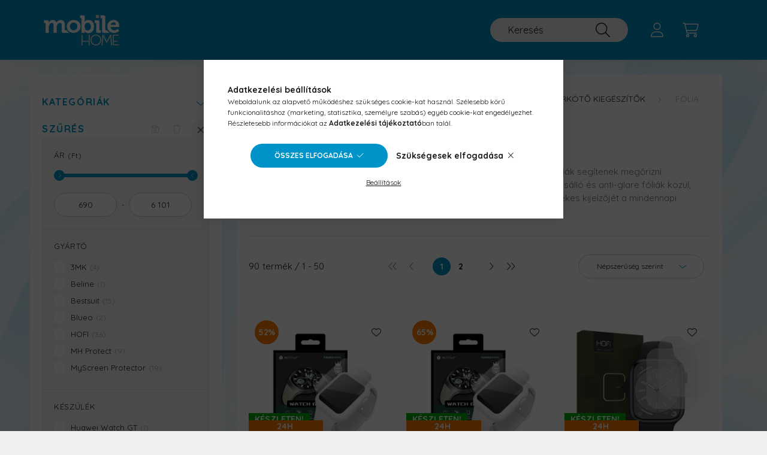

--- FILE ---
content_type: text/html; charset=UTF-8
request_url: https://www.mobilehome.hu/folia
body_size: 50881
content:
<!DOCTYPE html>
<html lang="hu">
    <head>
        <meta charset="utf-8">
<meta name="description" content="Fólia, Okosóra és okoskarkötő kiegészítők, Okoseszközök és kiegészítőik, mobilehome.hu">
<meta name="robots" content="index, follow">
<meta http-equiv="X-UA-Compatible" content="IE=Edge">
<meta property="og:site_name" content="mobilehome.hu" />
<meta property="og:title" content="Fólia - Okosóra és okoskarkötő kiegészítők - Okoseszközök és">
<meta property="og:description" content="Fólia, Okosóra és okoskarkötő kiegészítők, Okoseszközök és kiegészítőik, mobilehome.hu">
<meta property="og:type" content="website">
<meta property="og:url" content="https://www.mobilehome.hu/folia">
<meta name="mobile-web-app-capable" content="yes">
<meta name="apple-mobile-web-app-capable" content="yes">
<meta name="MobileOptimized" content="320">
<meta name="HandheldFriendly" content="true">

<title>Fólia - Okosóra és okoskarkötő kiegészítők - Okoseszközök és</title>


<script>
var service_type="shop";
var shop_url_main="https://www.mobilehome.hu";
var actual_lang="hu";
var money_len="0";
var money_thousend=" ";
var money_dec=",";
var shop_id=58534;
var unas_design_url="https:"+"/"+"/"+"www.mobilehome.hu"+"/"+"!common_design"+"/"+"base"+"/"+"002203"+"/";
var unas_design_code='002203';
var unas_base_design_code='2200';
var unas_design_ver=4;
var unas_design_subver=4;
var unas_shop_url='https://www.mobilehome.hu';
var responsive="yes";
var price_nullcut_disable=1;
var config_plus=new Array();
config_plus['product_tooltip']=1;
config_plus['cart_redirect']=1;
config_plus['money_type']='Ft';
config_plus['money_type_display']='Ft';
config_plus['already_registered_email']=1;
var lang_text=new Array();

var UNAS = UNAS || {};
UNAS.shop={"base_url":'https://www.mobilehome.hu',"domain":'www.mobilehome.hu',"username":'mobilehome.unas.hu',"id":58534,"lang":'hu',"currency_type":'Ft',"currency_code":'HUF',"currency_rate":'1',"currency_length":0,"base_currency_length":0,"canonical_url":'https://www.mobilehome.hu/folia'};
UNAS.design={"code":'002203',"page":'product_list'};
UNAS.api_auth="9bdca34abc5daf2afc46cd2660a0d718";
UNAS.customer={"email":'',"id":0,"group_id":0,"without_registration":0};
UNAS.shop["category_id"]="799505";
UNAS.shop["only_private_customer_can_purchase"] = false;
 

UNAS.text = {
    "button_overlay_close": `Bezár`,
    "popup_window": `Felugró ablak`,
    "list": `lista`,
    "updating_in_progress": `frissítés folyamatban`,
    "updated": `frissítve`,
    "is_opened": `megnyitva`,
    "is_closed": `bezárva`,
    "deleted": `törölve`,
    "consent_granted": `hozzájárulás megadva`,
    "consent_rejected": `hozzájárulás elutasítva`,
    "field_is_incorrect": `mező hibás`,
    "error_title": `Hiba!`,
    "product_variants": `termék változatok`,
    "product_added_to_cart": `A termék a kosárba került`,
    "product_added_to_cart_with_qty_problem": `A termékből csak [qty_added_to_cart] [qty_unit] került kosárba`,
    "product_removed_from_cart": `A termék törölve a kosárból`,
    "reg_title_name": `Név`,
    "reg_title_company_name": `Cégnév`,
    "number_of_items_in_cart": `Kosárban lévő tételek száma`,
    "cart_is_empty": `A kosár üres`,
    "cart_updated": `A kosár frissült`
};


UNAS.text["delete_from_compare"]= `Törlés összehasonlításból`;
UNAS.text["comparison"]= `Összehasonlítás`;

UNAS.text["delete_from_favourites"]= `Törlés a kedvencek közül`;
UNAS.text["add_to_favourites"]= `Kedvencekhez`;






window.lazySizesConfig=window.lazySizesConfig || {};
window.lazySizesConfig.loadMode=1;
window.lazySizesConfig.loadHidden=false;

window.dataLayer = window.dataLayer || [];
function gtag(){dataLayer.push(arguments)};
gtag('js', new Date());
</script>

<script src="https://www.mobilehome.hu/!common_packages/jquery/jquery-3.2.1.js?mod_time=1682493235"></script>
<script src="https://www.mobilehome.hu/!common_packages/jquery/plugins/migrate/migrate.js?mod_time=1682493235"></script>
<script src="https://www.mobilehome.hu/!common_packages/jquery/plugins/tippy/popper-2.4.4.min.js?mod_time=1682493235"></script>
<script src="https://www.mobilehome.hu/!common_packages/jquery/plugins/tippy/tippy-bundle.umd.min.js?mod_time=1682493235"></script>
<script src="https://www.mobilehome.hu/!common_packages/jquery/plugins/ui/ui_slider-1.11.4.js?mod_time=1682493235"></script>
<script src="https://www.mobilehome.hu/!common_packages/jquery/plugins/ui/ui_touch-punch.js?mod_time=1682493235"></script>
<script src="https://www.mobilehome.hu/!common_packages/jquery/plugins/tools/overlay/overlay.js?mod_time=1753784913"></script>
<script src="https://www.mobilehome.hu/!common_packages/jquery/plugins/tools/toolbox/toolbox.expose.js?mod_time=1724322378"></script>
<script src="https://www.mobilehome.hu/!common_packages/jquery/plugins/lazysizes/lazysizes.min.js?mod_time=1682493235"></script>
<script src="https://www.mobilehome.hu/!common_packages/jquery/plugins/lazysizes/plugins/bgset/ls.bgset.min.js?mod_time=1752825097"></script>
<script src="https://www.mobilehome.hu/!common_packages/jquery/own/shop_common/exploded/common.js?mod_time=1764831093"></script>
<script src="https://www.mobilehome.hu/!common_packages/jquery/own/shop_common/exploded/common_overlay.js?mod_time=1754986321"></script>
<script src="https://www.mobilehome.hu/!common_packages/jquery/own/shop_common/exploded/common_shop_popup.js?mod_time=1754991412"></script>
<script src="https://www.mobilehome.hu/!common_packages/jquery/own/shop_common/exploded/page_product_list.js?mod_time=1725525511"></script>
<script src="https://www.mobilehome.hu/!common_packages/jquery/own/shop_common/exploded/function_favourites.js?mod_time=1725525511"></script>
<script src="https://www.mobilehome.hu/!common_packages/jquery/own/shop_common/exploded/function_compare.js?mod_time=1751452520"></script>
<script src="https://www.mobilehome.hu/!common_packages/jquery/own/shop_common/exploded/function_recommend.js?mod_time=1751452520"></script>
<script src="https://www.mobilehome.hu/!common_packages/jquery/own/shop_common/exploded/function_product_print.js?mod_time=1725525511"></script>
<script src="https://www.mobilehome.hu/!common_packages/jquery/own/shop_common/exploded/function_product_subscription.js?mod_time=1751452520"></script>
<script src="https://www.mobilehome.hu/!common_packages/jquery/own/shop_common/exploded/function_param_filter.js?mod_time=1764233414"></script>
<script src="https://www.mobilehome.hu/!common_packages/jquery/plugins/hoverintent/hoverintent.js?mod_time=1682493235"></script>
<script src="https://www.mobilehome.hu/!common_packages/jquery/own/shop_tooltip/shop_tooltip.js?mod_time=1753441722"></script>
<script src="https://www.mobilehome.hu/!common_design/base/002200/main.js?mod_time=1753356622"></script>
<script src="https://www.mobilehome.hu/!common_packages/jquery/plugins/flickity/v3/flickity.pkgd.min.js?mod_time=1753784913"></script>
<script src="https://www.mobilehome.hu/!common_packages/jquery/plugins/flickity/v3/as-nav-for.js?mod_time=1682493235"></script>
<script src="https://www.mobilehome.hu/!common_packages/jquery/plugins/toastr/toastr.min.js?mod_time=1682493235"></script>

<link href="https://www.mobilehome.hu/temp/shop_58534_c21f3f3204be9944fefdbedbff261ed1.css?mod_time=1768820866" rel="stylesheet" type="text/css">

<link href="https://www.mobilehome.hu/folia" rel="canonical">
<link href="https://www.mobilehome.hu/folia,2" rel="next">
<link href="https://www.mobilehome.hu/shop_ordered/58534/pic/favicon.ico" rel="shortcut icon">
<script>
        var google_consent=1;
    
        gtag('consent', 'default', {
           'ad_storage': 'denied',
           'ad_user_data': 'denied',
           'ad_personalization': 'denied',
           'analytics_storage': 'denied',
           'functionality_storage': 'denied',
           'personalization_storage': 'denied',
           'security_storage': 'granted'
        });

    
        gtag('consent', 'update', {
           'ad_storage': 'denied',
           'ad_user_data': 'denied',
           'ad_personalization': 'denied',
           'analytics_storage': 'denied',
           'functionality_storage': 'denied',
           'personalization_storage': 'denied',
           'security_storage': 'granted'
        });

        </script>
    <script async src="https://www.googletagmanager.com/gtag/js?id=UA-40524165-1"></script>    <script>
    gtag('config', 'UA-40524165-1');

        </script>
        <script>
    var google_analytics=1;

            gtag('event', 'view_item_list', {
              "currency": "HUF",
              "items": [
                                        {
                          "item_id": "909371",
                          "item_name": "  Samsung Galaxy Watch 9H Flexibilis nano kijelzővédő üvegfólia 40mm",
                                                    "item_category": "Okoseszközök és kiegészítőik/Okosóra és okoskarkötő kiegészítők/Fólia",                          "price": '990',
                          "list_position": 1,
                          "list_name": 'Okoseszközök és kiegészítőik/Okosóra és okoskarkötő kiegészítők/Fólia'
                      }
                    ,                      {
                          "item_id": "2319739",
                          "item_name": "Apple Watch series 7-41mm Bestsuit rugalmas hibrid fólia",
                                                    "item_category": "Okoseszközök és kiegészítőik/Okosóra és okoskarkötő kiegészítők/Fólia",                          "price": '690',
                          "list_position": 2,
                          "list_name": 'Okoseszközök és kiegészítőik/Okosóra és okoskarkötő kiegészítők/Fólia'
                      }
                    ,                      {
                          "item_id": "5932933",
                          "item_name": "  Hofi Hydroflex Pro+ Apple Watch 4/5/6/7/8/SE 40/41mm [2 PACK]",
                                                    "item_category": "Okoseszközök és kiegészítőik/Okosóra és okoskarkötő kiegészítők/Fólia",                          "price": '1190',
                          "list_position": 3,
                          "list_name": 'Okoseszközök és kiegészítőik/Okosóra és okoskarkötő kiegészítők/Fólia'
                      }
                    ,                      {
                          "item_id": "2807040",
                          "item_name": "Huawei Band 7 3MK Watch Protection ARC kijezővédő fólia",
                                                    "item_category": "Okoseszközök és kiegészítőik/Okosóra és okoskarkötő kiegészítők/Fólia",                          "price": '990',
                          "list_position": 4,
                          "list_name": 'Okoseszközök és kiegészítőik/Okosóra és okoskarkötő kiegészítők/Fólia'
                      }
                    ,                      {
                          "item_id": "2073597",
                          "item_name": "  Huawei Watch Fit Bestsuit rugalmas hibrid kijelzővédő fólia",
                                                    "item_category": "Okoseszközök és kiegészítőik/Okosóra és okoskarkötő kiegészítők/Fólia",                          "price": '2000',
                          "list_position": 5,
                          "list_name": 'Okoseszközök és kiegészítőik/Okosóra és okoskarkötő kiegészítők/Fólia'
                      }
                    ,                      {
                          "item_id": "2648282",
                          "item_name": "Apple Watch 40mm Beline edzett üveg",
                                                    "item_category": "Okoseszközök és kiegészítőik/Okosóra és okoskarkötő kiegészítők/Fólia",                          "price": '990',
                          "list_position": 6,
                          "list_name": 'Okoseszközök és kiegészítőik/Okosóra és okoskarkötő kiegészítők/Fólia'
                      }
                    ,                      {
                          "item_id": "2319741",
                          "item_name": "Apple Watch series 7-45mm Bestsuit rugalmas hibrid fólia",
                                                    "item_category": "Okoseszközök és kiegészítőik/Okosóra és okoskarkötő kiegészítők/Fólia",                          "price": '790',
                          "list_position": 7,
                          "list_name": 'Okoseszközök és kiegészítőik/Okosóra és okoskarkötő kiegészítők/Fólia'
                      }
                    ,                      {
                          "item_id": "2192258",
                          "item_name": "  Samsung Galaxy Watch4 (40 mm) rugalmas üveg képernyővédő fólia MyScreen Protector Hybrid Glass 2 db/csomag átlátszó",
                                                    "item_category": "Okoseszközök és kiegészítőik/Okosóra és okoskarkötő kiegészítők/Fólia",                          "price": '990',
                          "list_position": 8,
                          "list_name": 'Okoseszközök és kiegészítőik/Okosóra és okoskarkötő kiegészítők/Fólia'
                      }
                    ,                      {
                          "item_id": "909355",
                          "item_name": "  Apple Watch 4 / 5 9H Flexibilis nano kijelzővédő üvegfólia 40mm",
                                                    "item_category": "Okoseszközök és kiegészítőik/Okosóra és okoskarkötő kiegészítők/Fólia",                          "price": '2000',
                          "list_position": 9,
                          "list_name": 'Okoseszközök és kiegészítőik/Okosóra és okoskarkötő kiegészítők/Fólia'
                      }
                    ,                      {
                          "item_id": "5319625",
                          "item_name": "  Apple Watch Ultra (49 mm) üveg képernyővédő fólia - Bestsuit Flexible Nano Glass5H",
                                                    "item_category": "Okoseszközök és kiegészítőik/Okosóra és okoskarkötő kiegészítők/Fólia",                          "price": '2200',
                          "list_position": 10,
                          "list_name": 'Okoseszközök és kiegészítőik/Okosóra és okoskarkötő kiegészítők/Fólia'
                      }
                    ,                      {
                          "item_id": "5319543",
                          "item_name": "  HOFI Glass Pro+ üveg képernyővédő fólia - Samsung Galaxy Watch 4/5 (40 mm) -    clear",
                                                    "item_category": "Okoseszközök és kiegészítőik/Okosóra és okoskarkötő kiegészítők/Fólia",                          "price": '4201',
                          "list_position": 11,
                          "list_name": 'Okoseszközök és kiegészítőik/Okosóra és okoskarkötő kiegészítők/Fólia'
                      }
                    ,                      {
                          "item_id": "2136083",
                          "item_name": "  Huawei Watch GT 2 Pro Bestsuit rugalmas hibrid kijelzővédő",
                                                    "item_category": "Okoseszközök és kiegészítőik/Okosóra és okoskarkötő kiegészítők/Fólia",                          "price": '2000',
                          "list_position": 12,
                          "list_name": 'Okoseszközök és kiegészítőik/Okosóra és okoskarkötő kiegészítők/Fólia'
                      }
                    ,                      {
                          "item_id": "1995938",
                          "item_name": "  Apple Watch Series 4/5/6/SE (40 mm) HOFI Hybrid Glass üveg képernyővédő fólia - black",
                                                    "item_category": "Okoseszközök és kiegészítőik/Okosóra és okoskarkötő kiegészítők/Fólia",                          "price": '4201',
                          "list_position": 13,
                          "list_name": 'Okoseszközök és kiegészítőik/Okosóra és okoskarkötő kiegészítők/Fólia'
                      }
                    ,                      {
                          "item_id": "909365",
                          "item_name": "  Huawei Watch GT2 9H Flexibilis nano kijelzővédő üvegfólia 46mm",
                                                    "item_category": "Okoseszközök és kiegészítőik/Okosóra és okoskarkötő kiegészítők/Fólia",                          "price": '2000',
                          "list_position": 14,
                          "list_name": 'Okoseszközök és kiegészítőik/Okosóra és okoskarkötő kiegészítők/Fólia'
                      }
                    ,                      {
                          "item_id": "2073595",
                          "item_name": "  Samsung Galaxy Watch 3 Bestsuit rugalmas hibrid kijelzővédő fólia",
                                                    "item_category": "Okoseszközök és kiegészítőik/Okosóra és okoskarkötő kiegészítők/Fólia",                          "price": '2300',
                          "list_position": 15,
                          "list_name": 'Okoseszközök és kiegészítőik/Okosóra és okoskarkötő kiegészítők/Fólia'
                      }
                    ,                      {
                          "item_id": "2189629",
                          "item_name": "  Samsung Galaxy Watch 3 41mm Bestsuit rugalmas hibrid kijelzővédő",
                                                    "item_category": "Okoseszközök és kiegészítőik/Okosóra és okoskarkötő kiegészítők/Fólia",                          "price": '2000',
                          "list_position": 16,
                          "list_name": 'Okoseszközök és kiegészítőik/Okosóra és okoskarkötő kiegészítők/Fólia'
                      }
                    ,                      {
                          "item_id": "2315780",
                          "item_name": "  Samsung Galaxy Watch 4 Classic 42mm Bestsuit rugalmas hibrid fólia",
                                                    "item_category": "Okoseszközök és kiegészítőik/Okosóra és okoskarkötő kiegészítők/Fólia",                          "price": '2300',
                          "list_position": 17,
                          "list_name": 'Okoseszközök és kiegészítőik/Okosóra és okoskarkötő kiegészítők/Fólia'
                      }
                    ,                      {
                          "item_id": "2315782",
                          "item_name": "  Samsung Galaxy Watch 4 Classic 46mm Bestsuit rugalmas hibrid fólia",
                                                    "item_category": "Okoseszközök és kiegészítőik/Okosóra és okoskarkötő kiegészítők/Fólia",                          "price": '2000',
                          "list_position": 18,
                          "list_name": 'Okoseszközök és kiegészítőik/Okosóra és okoskarkötő kiegészítők/Fólia'
                      }
                    ,                      {
                          "item_id": "5319541",
                          "item_name": "  HOFI Hybrid Pro+ Glass üveg képernyővédő fólia - Xiaomi Amazfit Bip 3/Bip 3 Pro - black",
                                                    "item_category": "Okoseszközök és kiegészítőik/Okosóra és okoskarkötő kiegészítők/Fólia",                          "price": '3200',
                          "list_position": 19,
                          "list_name": 'Okoseszközök és kiegészítőik/Okosóra és okoskarkötő kiegészítők/Fólia'
                      }
                    ,                      {
                          "item_id": "2365516",
                          "item_name": "Apple iWatch Series 6 9H Flexibilis, nano üvegfólia, 44mm",
                                                    "item_category": "Okoseszközök és kiegészítőik/Okosóra és okoskarkötő kiegészítők/Fólia",                          "price": '2000',
                          "list_position": 20,
                          "list_name": 'Okoseszközök és kiegészítőik/Okosóra és okoskarkötő kiegészítők/Fólia'
                      }
                    ,                      {
                          "item_id": "5690439",
                          "item_name": "  Samsung Galaxy Watch 5 (44 mm) üveg képernyővédő fólia - Bestsuit Flexible Nano Glass 5H",
                                                    "item_category": "Okoseszközök és kiegészítőik/Okosóra és okoskarkötő kiegészítők/Fólia",                          "price": '2000',
                          "list_position": 21,
                          "list_name": 'Okoseszközök és kiegészítőik/Okosóra és okoskarkötő kiegészítők/Fólia'
                      }
                    ,                      {
                          "item_id": "909357",
                          "item_name": "  Apple Watch 4 / 5 9H Flexibilis nano kijelzővédő üvegfólia 44mm",
                                                    "item_category": "Okoseszközök és kiegészítőik/Okosóra és okoskarkötő kiegészítők/Fólia",                          "price": '2200',
                          "list_position": 22,
                          "list_name": 'Okoseszközök és kiegészítőik/Okosóra és okoskarkötő kiegészítők/Fólia'
                      }
                    ,                      {
                          "item_id": "5319763",
                          "item_name": "  Samsung Galaxy Watch 5 Pro (45 mm) üveg képernyővédő fólia - Bestsuit Flexible  Nano Glass 5H",
                                                    "item_category": "Okoseszközök és kiegészítőik/Okosóra és okoskarkötő kiegészítők/Fólia",                          "price": '2000',
                          "list_position": 23,
                          "list_name": 'Okoseszközök és kiegészítőik/Okosóra és okoskarkötő kiegészítők/Fólia'
                      }
                    ,                      {
                          "item_id": "5319275",
                          "item_name": "  HOFI Hybrid Glass üveg képernyővédő fólia - Apple Watch Series 7/Series 8 (41   mm) - black",
                                                    "item_category": "Okoseszközök és kiegészítőik/Okosóra és okoskarkötő kiegészítők/Fólia",                          "price": '3200',
                          "list_position": 24,
                          "list_name": 'Okoseszközök és kiegészítőik/Okosóra és okoskarkötő kiegészítők/Fólia'
                      }
                    ,                      {
                          "item_id": "5319551",
                          "item_name": "  Xiaomi Mi Smart Band 7 üveg képernyővédő fólia - Bestsuit Flexible Nano Glass 5H",
                                                    "item_category": "Okoseszközök és kiegészítőik/Okosóra és okoskarkötő kiegészítők/Fólia",                          "price": '2099',
                          "list_position": 25,
                          "list_name": 'Okoseszközök és kiegészítőik/Okosóra és okoskarkötő kiegészítők/Fólia'
                      }
                    ,                      {
                          "item_id": "5319261",
                          "item_name": "  HOFI Glass Pro+ üveg képernyővédő fólia - Samsung Galaxy Watch 4 Classic (42 mm)- clear",
                                                    "item_category": "Okoseszközök és kiegészítőik/Okosóra és okoskarkötő kiegészítők/Fólia",                          "price": '4201',
                          "list_position": 26,
                          "list_name": 'Okoseszközök és kiegészítőik/Okosóra és okoskarkötő kiegészítők/Fólia'
                      }
                    ,                      {
                          "item_id": "5319131",
                          "item_name": "  HOFI Glass Pro+ üveg képernyővédő fólia - Samsung Galaxy Watch 3 (41 mm) - clear",
                                                    "item_category": "Okoseszközök és kiegészítőik/Okosóra és okoskarkötő kiegészítők/Fólia",                          "price": '3200',
                          "list_position": 27,
                          "list_name": 'Okoseszközök és kiegészítőik/Okosóra és okoskarkötő kiegészítők/Fólia'
                      }
                    ,                      {
                          "item_id": "5319295",
                          "item_name": "  Apple Watch Series 3 (42 mm) ütésálló képernyővédő fólia - MyScreen Protector AntiCrash Shield Edge3D - 2 db/csomag - transparent",
                                                    "item_category": "Okoseszközök és kiegészítőik/Okosóra és okoskarkötő kiegészítők/Fólia",                          "price": '4201',
                          "list_position": 28,
                          "list_name": 'Okoseszközök és kiegészítőik/Okosóra és okoskarkötő kiegészítők/Fólia'
                      }
                    ,                      {
                          "item_id": "5319369",
                          "item_name": "  HOFI Glass Pro+ üveg képernyővédő fólia - Garmin Fenix 5 / 6 / 6 Pro / 7 (22 mm) - clear",
                                                    "item_category": "Okoseszközök és kiegészítőik/Okosóra és okoskarkötő kiegészítők/Fólia",                          "price": '4201',
                          "list_position": 29,
                          "list_name": 'Okoseszközök és kiegészítőik/Okosóra és okoskarkötő kiegészítők/Fólia'
                      }
                    ,                      {
                          "item_id": "5319681",
                          "item_name": "  Samsung Galaxy Watch 4 Classic (46 mm) rugalmas üveg képernyővédő fólia -       MyScreen Protector Hybrid Glass - 2 db/csomag - transparent",
                                                    "item_category": "Okoseszközök és kiegészítőik/Okosóra és okoskarkötő kiegészítők/Fólia",                          "price": '4300',
                          "list_position": 30,
                          "list_name": 'Okoseszközök és kiegészítőik/Okosóra és okoskarkötő kiegészítők/Fólia'
                      }
                    ,                      {
                          "item_id": "5319745",
                          "item_name": "  Huawei Watch GT 3 SE ütésálló képernyővédő fólia - MyScreen Protector AntiCrash Shield Edge3D - 2 db/csomag - transparent",
                                                    "item_category": "Okoseszközök és kiegészítőik/Okosóra és okoskarkötő kiegészítők/Fólia",                          "price": '4201',
                          "list_position": 31,
                          "list_name": 'Okoseszközök és kiegészítőik/Okosóra és okoskarkötő kiegészítők/Fólia'
                      }
                    ,                      {
                          "item_id": "6740639",
                          "item_name": "  HOFI Glass Pro+ - Samsung Galaxy Watch 4 / 5 / 6 / 7 / FE (40 mm) üvegfólia - 2 db/cs - átlátszó",
                                                    "item_category": "Okoseszközök és kiegészítőik/Okosóra és okoskarkötő kiegészítők/Fólia",                          "price": '4700',
                          "list_position": 32,
                          "list_name": 'Okoseszközök és kiegészítőik/Okosóra és okoskarkötő kiegészítők/Fólia'
                      }
                    ,                      {
                          "item_id": "5319343",
                          "item_name": "  Xiaomi Mi Smart Band 5/Mi Smart Band 6 ütésálló képernyővédő fólia - MyScreen   Protector AntiCrash Shield Edge3D - 2 db/csomag - transparent",
                                                    "item_category": "Okoseszközök és kiegészítőik/Okosóra és okoskarkötő kiegészítők/Fólia",                          "price": '4201',
                          "list_position": 33,
                          "list_name": 'Okoseszközök és kiegészítőik/Okosóra és okoskarkötő kiegészítők/Fólia'
                      }
                    ,                      {
                          "item_id": "6740645",
                          "item_name": "  HOFI Hybrid Pro+ Glass - Apple Watch Series 7 / 8 / 9 (45 mm) üvegfólia - 2 db/cs - fekete",
                                                    "item_category": "Okoseszközök és kiegészítőik/Okosóra és okoskarkötő kiegészítők/Fólia",                          "price": '4700',
                          "list_position": 34,
                          "list_name": 'Okoseszközök és kiegészítőik/Okosóra és okoskarkötő kiegészítők/Fólia'
                      }
                    ,                      {
                          "item_id": "5319205",
                          "item_name": "  Apple Watch Series 6/SE (44 mm) üveg képernyővédő fólia - MyScreen Protector Hybrid Glass Edge 3D - 1 db/csomag - fekete",
                                                    "item_category": "Okoseszközök és kiegészítőik/Okosóra és okoskarkötő kiegészítők/Fólia",                          "price": '6100',
                          "list_position": 35,
                          "list_name": 'Okoseszközök és kiegészítőik/Okosóra és okoskarkötő kiegészítők/Fólia'
                      }
                    ,                      {
                          "item_id": "6740641",
                          "item_name": "  HOFI Glass Pro+ - Samsung Galaxy Watch Ultra (47 mm) üvegfólia - 2 db/cs - átlátszó",
                                                    "item_category": "Okoseszközök és kiegészítőik/Okosóra és okoskarkötő kiegészítők/Fólia",                          "price": '4700',
                          "list_position": 36,
                          "list_name": 'Okoseszközök és kiegészítőik/Okosóra és okoskarkötő kiegészítők/Fólia'
                      }
                    ,                      {
                          "item_id": "5319139",
                          "item_name": "  HOFI Hybrid Glass üveg képernyővédő fólia - Huawei Watch Active 2 (44 mm) - black",
                                                    "item_category": "Okoseszközök és kiegészítőik/Okosóra és okoskarkötő kiegészítők/Fólia",                          "price": '3200',
                          "list_position": 37,
                          "list_name": 'Okoseszközök és kiegészítőik/Okosóra és okoskarkötő kiegészítők/Fólia'
                      }
                    ,                      {
                          "item_id": "6062819",
                          "item_name": "  HOFI Glass Pro+ üveg képernyővédő fólia - Xiaomi Redmi Watch 4 - átlátszó",
                                                    "item_category": "Okoseszközök és kiegészítőik/Okosóra és okoskarkötő kiegészítők/Fólia",                          "price": '3400',
                          "list_position": 38,
                          "list_name": 'Okoseszközök és kiegészítőik/Okosóra és okoskarkötő kiegészítők/Fólia'
                      }
                    ,                      {
                          "item_id": "5570235",
                          "item_name": "  HOFI Glass Pro+ üveg képernyővédő fólia - Huawei Watch GT 2 (46 mm) - clear",
                                                    "item_category": "Okoseszközök és kiegészítőik/Okosóra és okoskarkötő kiegészítők/Fólia",                          "price": '4201',
                          "list_position": 39,
                          "list_name": 'Okoseszközök és kiegészítőik/Okosóra és okoskarkötő kiegészítők/Fólia'
                      }
                    ,                      {
                          "item_id": "6740635",
                          "item_name": "  HOFI Glass Pro+ - Apple Watch Ultra 1/2 (49 mm) üvegfólia - 2 db/cs - titánium",
                                                    "item_category": "Okoseszközök és kiegészítőik/Okosóra és okoskarkötő kiegészítők/Fólia",                          "price": '4700',
                          "list_position": 40,
                          "list_name": 'Okoseszközök és kiegészítőik/Okosóra és okoskarkötő kiegészítők/Fólia'
                      }
                    ,                      {
                          "item_id": "909361",
                          "item_name": "  Huawei Watch GT 2E 9H Flexibilis nano kijelzővédő üvegfólia 46mm",
                                                    "item_category": "Okoseszközök és kiegészítőik/Okosóra és okoskarkötő kiegészítők/Fólia",                          "price": '2000',
                          "list_position": 41,
                          "list_name": 'Okoseszközök és kiegészítőik/Okosóra és okoskarkötő kiegészítők/Fólia'
                      }
                    ,                      {
                          "item_id": "2365518",
                          "item_name": "Apple iWatch Series 6 9H Flexibilis, nano üvegfólia, 40mm",
                                                    "item_category": "Okoseszközök és kiegészítőik/Okosóra és okoskarkötő kiegészítők/Fólia",                          "price": '2000',
                          "list_position": 42,
                          "list_name": 'Okoseszközök és kiegészítőik/Okosóra és okoskarkötő kiegészítők/Fólia'
                      }
                    ,                      {
                          "item_id": "5319555",
                          "item_name": "  HOFI Hybrid Pro+ Glass üveg képernyővédő fólia - Realme Watch 3 - black",
                                                    "item_category": "Okoseszközök és kiegészítőik/Okosóra és okoskarkötő kiegészítők/Fólia",                          "price": '3200',
                          "list_position": 43,
                          "list_name": 'Okoseszközök és kiegészítőik/Okosóra és okoskarkötő kiegészítők/Fólia'
                      }
                    ,                      {
                          "item_id": "6740643",
                          "item_name": "  HOFI Hybrid Pro+ Glass - Apple Watch Series 7 / 8 / 9 (41 mm) üvegfólia - 2 db/cs - fekete",
                                                    "item_category": "Okoseszközök és kiegészítőik/Okosóra és okoskarkötő kiegészítők/Fólia",                          "price": '4700',
                          "list_position": 44,
                          "list_name": 'Okoseszközök és kiegészítőik/Okosóra és okoskarkötő kiegészítők/Fólia'
                      }
                    ,                      {
                          "item_id": "6740637",
                          "item_name": "  HOFI Glass Pro+ - Samsung Galaxy Watch 4 / 5 / 6 / 7 (44 mm) üvegfólia - 2 db/cs - átlátszó",
                                                    "item_category": "Okoseszközök és kiegészítőik/Okosóra és okoskarkötő kiegészítők/Fólia",                          "price": '4700',
                          "list_position": 45,
                          "list_name": 'Okoseszközök és kiegészítőik/Okosóra és okoskarkötő kiegészítők/Fólia'
                      }
                    ,                      {
                          "item_id": "7103411",
                          "item_name": "  HOFI Hybrid Pro+ Glass - Apple Watch Series 10/11 (42 mm) üvegfólia - 2 db/cs - fekete",
                                                    "item_category": "Okoseszközök és kiegészítőik/Okosóra és okoskarkötő kiegészítők/Fólia",                          "price": '4500',
                          "list_position": 46,
                          "list_name": 'Okoseszközök és kiegészítőik/Okosóra és okoskarkötő kiegészítők/Fólia'
                      }
                    ,                      {
                          "item_id": "7087199",
                          "item_name": "  Tech-Protect Glass Flex+ üvegfólia - Apple Watch 10 (46mm) - 2 db/cs - fekete",
                                                    "item_category": "Okoseszközök és kiegészítőik/Okosóra és okoskarkötő kiegészítők/Fólia",                          "price": '4300',
                          "list_position": 47,
                          "list_name": 'Okoseszközök és kiegészítőik/Okosóra és okoskarkötő kiegészítők/Fólia'
                      }
                    ,                      {
                          "item_id": "7087189",
                          "item_name": "  Tech-Protect Glass Fit+ üvegfólia - Samsung Galaxy Watch 8 (44mm) - 2 db/cs - átlátszó",
                                                    "item_category": "Okoseszközök és kiegészítőik/Okosóra és okoskarkötő kiegészítők/Fólia",                          "price": '4500',
                          "list_position": 48,
                          "list_name": 'Okoseszközök és kiegészítőik/Okosóra és okoskarkötő kiegészítők/Fólia'
                      }
                    ,                      {
                          "item_id": "7087195",
                          "item_name": "  Tech-Protect Glass Fit+ üvegfólia - Samsung Galaxy Watch 8 (46mm) - 2 db/cs - átlátszó",
                                                    "item_category": "Okoseszközök és kiegészítőik/Okosóra és okoskarkötő kiegészítők/Fólia",                          "price": '4500',
                          "list_position": 49,
                          "list_name": 'Okoseszközök és kiegészítőik/Okosóra és okoskarkötő kiegészítők/Fólia'
                      }
                    ,                      {
                          "item_id": "7094970",
                          "item_name": "  Apple Watch 10 42MM 5D Mr. Monkey edzett üveg - fekete (Strong HD)",
                                                    "item_category": "Okoseszközök és kiegészítőik/Okosóra és okoskarkötő kiegészítők/Fólia",                          "price": '4700',
                          "list_position": 50,
                          "list_name": 'Okoseszközök és kiegészítőik/Okosóra és okoskarkötő kiegészítők/Fólia'
                      }
                                  ],
              'non_interaction': true
        });
           </script>
           <script>
                       gtag('config', 'AW-16469860867');
                </script>
                <script>
            gtag('config', 'AW-11549973489');
        </script>
            <script>
        var google_ads=1;

                gtag('event','remarketing', {
            'ecomm_pagetype': 'category',
            'ecomm_prodid': ["909371","2319739","5932933","2807040","2073597","2648282","2319741","2192258","909355","5319625","5319543","2136083","1995938","909365","2073595","2189629","2315780","2315782","5319541","2365516","5690439","909357","5319763","5319275","5319551","5319261","5319131","5319295","5319369","5319681","5319745","6740639","5319343","6740645","5319205","6740641","5319139","6062819","5570235","6740635","909361","2365518","5319555","6740643","6740637","7103411","7087199","7087189","7087195","7094970"]        });
            </script>
    
    <script>
    var facebook_pixel=1;
    /* <![CDATA[ */
        !function(f,b,e,v,n,t,s){if(f.fbq)return;n=f.fbq=function(){n.callMethod?
            n.callMethod.apply(n,arguments):n.queue.push(arguments)};if(!f._fbq)f._fbq=n;
            n.push=n;n.loaded=!0;n.version='2.0';n.queue=[];t=b.createElement(e);t.async=!0;
            t.src=v;s=b.getElementsByTagName(e)[0];s.parentNode.insertBefore(t,s)}(window,
                document,'script','//connect.facebook.net/en_US/fbevents.js');

        fbq('init', '382858556816770');
                fbq('track', 'PageView', {}, {eventID:'PageView.aW6PJbM-yJrRZFqX7GTEPgAAJfA'});
        
        $(document).ready(function() {
            $(document).on("addToCart", function(event, product_array){
                facebook_event('AddToCart',{
					content_name: product_array.name,
					content_category: product_array.category,
					content_ids: [product_array.sku],
					contents: [{'id': product_array.sku, 'quantity': product_array.qty}],
					content_type: 'product',
					value: product_array.price,
					currency: 'HUF'
				}, {eventID:'AddToCart.' + product_array.event_id});
            });

            $(document).on("addToFavourites", function(event, product_array){
                facebook_event('AddToWishlist', {
                    content_ids: [product_array.sku],
                    content_type: 'product'
                }, {eventID:'AddToFavourites.' + product_array.event_id});
            });
        });

    /* ]]> */
    </script>
        <!-- Tiktok pixel -->
        <script>
            !function (w, d, t) {
                w.TiktokAnalyticsObject=t;var ttq=w[t]=w[t]||[];ttq.methods=["page","track","identify","instances","debug","on","off","once","ready","alias","group","enableCookie","disableCookie"],ttq.setAndDefer=function(t,e){t[e]=function(){t.push([e].concat(Array.prototype.slice.call(arguments,0)))}};for(var i=0;i<ttq.methods.length;i++)ttq.setAndDefer(ttq,ttq.methods[i]);ttq.instance=function(t){for(var e=ttq._i[t]||[],n=0;n<ttq.methods.length;n++)ttq.setAndDefer(e,ttq.methods[n]);return e},ttq.load=function(e,n){var i="https://analytics.tiktok.com/i18n/pixel/events.js";ttq._i=ttq._i||{},ttq._i[e]=[],ttq._i[e]._u=i,ttq._t=ttq._t||{},ttq._t[e]=+new Date,ttq._o=ttq._o||{},ttq._o[e]=n||{};var o=document.createElement("script");o.type="text/javascript",o.async=!0,o.src=i+"?sdkid="+e+"&lib="+t;var a=document.getElementsByTagName("script")[0];a.parentNode.insertBefore(o,a)};

                ttq.load('CJK7C6RC77U2Q32C3QBG');
                ttq.page();
            }(window, document, 'ttq');

            
            
            
            
            
            
            
            $(document).ready(function () {
                $(document).on('addToCart', function (event, product) {
                    ttq.track('AddToCart', {
                        content_type: 'product',
                        content_name: product.name,
                        content_id: product.sku,
                        content_category: product.category,
                        price: product.price,
                        quantity: product.qty
                    });
                });

                $(document).on('addToFavourites', function (event, product) {
                    ttq.track('AddToWishlist', {
                        content_type: 'product',
                        content_id: product.sku,
                        content_name: product.name,
                    });
                });
            });
        </script>
        <script>
(function(i,s,o,g,r,a,m){i['BarionAnalyticsObject']=r;i[r]=i[r]||function(){
    (i[r].q=i[r].q||[]).push(arguments)},i[r].l=1*new Date();a=s.createElement(o),
    m=s.getElementsByTagName(o)[0];a.async=1;a.src=g;m.parentNode.insertBefore(a,m)
})(window, document, 'script', 'https://pixel.barion.com/bp.js', 'bp');
                    
bp('init', 'addBarionPixelId', 'BP-0xaq3y7MsF-63');
</script>
<noscript><img height='1' width='1' style='display:none' alt='' src='https://pixel.barion.com/a.gif?__ba_pixel_id=BP-0xaq3y7MsF-63&ev=contentView&noscript=1'/></noscript>
<script>
$(document).ready(function () {
     UNAS.onGrantConsent(function(){
         bp('consent', 'grantConsent');
     });
     
     UNAS.onRejectConsent(function(){
         bp('consent', 'rejectConsent');
     });

     var contentViewProperties = {
         'name': $('title').html(),
         'contentType': 'Page',
         'id': 'https://www.mobilehome.hu/folia',
     }
     bp('track', 'contentView', contentViewProperties);

     UNAS.onAddToCart(function(event,params){
         var variant = '';
         if (typeof params.variant_list1!=='undefined') variant+=params.variant_list1;
         if (typeof params.variant_list2!=='undefined') variant+='|'+params.variant_list2;
         if (typeof params.variant_list3!=='undefined') variant+='|'+params.variant_list3;
         var addToCartProperties = {
             'contentType': 'Product',
             'currency': 'HUF',
             'id': params.sku,
             'name': params.name,
             'quantity': parseFloat(params.qty_add),
             'totalItemPrice': params.qty*params.price,
             'unit': params.unit,
             'unitPrice': parseFloat(params.price),
             'category': params.category,
             'variant': variant
         };
         bp('track', 'addToCart', addToCartProperties);
     });

     UNAS.onClickProduct(function(event,params){
         UNAS.getProduct(function(result) {
             if (result.name!=undefined) {
                 var clickProductProperties  = {
                     'contentType': 'Product',
                     'currency': 'HUF',
                     'id': params.sku,
                     'name': result.name,
                     'unit': result.unit,
                     'unitPrice': parseFloat(result.unit_price),
                     'quantity': 1
                 }
                 bp('track', 'clickProduct', clickProductProperties );
             }
         },params);
     });

UNAS.onRemoveFromCart(function(event,params){
     bp('track', 'removeFromCart', {
         'contentType': 'Product',
         'currency': 'HUF',
         'id': params.sku,
         'name': params.name,
         'quantity': params.qty,
         'totalItemPrice': params.price * params.qty,
         'unit': params.unit,
         'unitPrice': parseFloat(params.price),
         'list': 'BasketPage'
     });
});
     var categorySelectionProperties = {         'id': '377252|930908|799505',
         'name': 'Fólia',
         'category': 'Okoseszközök és kiegészítőik|Okosóra és okoskarkötő kiegészítők|Fólia',
         'contentType': 'Page',
         'list': 'SearchPage',
     }
     bp('track', 'categorySelection', categorySelectionProperties);


});
</script>

	<script>
		(function(c,l,a,r,i,t,y){
			c[a]=c[a]||function(){(c[a].q=c[a].q||[]).push(arguments)};
			t=l.createElement(r);t.async=1;t.src="https://www.clarity.ms/tag/"+i;
			y=l.getElementsByTagName(r)[0];y.parentNode.insertBefore(t,y);
		})(window, document, "clarity", "script", "tlx734xvsv");
		UNAS.onGrantConsent(function(){
		    window.clarity("consent")
		});
	</script>


<script src="https://onsite.optimonk.com/script.js?account=238730" async></script>


<script>

$(document).ready(function() {
    $(".email .page-contact-value").html("<a href='mailto:info@mobilehome.hu'>info@mobilehome.hu</a>")


});





 window.smartlook||(function(d) {
    var o=smartlook=function(){ o.api.push(arguments)},h=d.getElementsByTagName('head')[0];
    var c=d.createElement('script');o.api=new Array();c.async=true;c.type='text/javascript';
    c.charset='utf-8';c.src='https://web-sdk.smartlook.com/recorder.js';h.appendChild(c);
    })(document);
    smartlook('init', 'f735f1bd8ff09672b9cc76733057aedaccc5bdc7', { region: 'eu' });




$(document).ajaxStop(function() {

$('.overlay-reg__btn-no-reg.btn.btn-primary.btn-block').after("<a class='overlay-reg__btn-no-reg btn btn-primary btn-block' href='https://www.mobilehome.hu/shop_reg.php?no_reg=0&reseller'> Viszonteladó szeretnék lenni </a>");

});

$(document).ready(function() {

$('.login-box__remind-btn.btn.btn-secondary').after("<br /><a href='https://www.mobilehome.hu/shop_reg.php?no_reg=0&reseller'><span class='login-box__remind-btn btn btn-secondary'>Viszonteladó szertnék lenni</span></a>");

var custurl = window.location.search;

if (custurl === '?no_reg=0&reseller') {

$("#newcust_other").show();

$(".main-title").text('Új Viszonteladó regisztrálása')

$(".custom-control.custom-radio").eq(1).hide();

$(".custom-control.custom-checkbox:first").hide();

$("#div_out_cust_param_4053583").hide();

$("#shipping_same").prop("checked", false);

$("#newcust_other_mod").show();

$('input[name="choose_company"]:first').click();


$("#cust_param_radio_4053583_1").prop("checked", true);

$("form").submit(function(e){


    if($("#cust_param_4244141").val() == "") {
        e.preventDefault();
        alert("Nem töltötte ki, hogy miért szeretne a viszonteladónk lenni !");
    }
    
    
    if($("input[name='choose_company']:checked").val() == 1 ){
    
    if($("#szam_ado").val() == "") {
        e.preventDefault();
        alert("Nem töltötte ki az adószámot !");
       
      	}
     }

    
    
});

$("#cust_param_4244141").replaceWith("<br /><textarea rows='6' cols='60' id='cust_param_4244141' name='cust_param_4244141'>" + $("#cust_param_4244141").val() + "</textarea>");

}

});



$(document).ajaxStop( function() {

// ha szűrés be van kapcsolva 

var UrlAddr = window.location.href;
var UrlSplit = UrlAddr.split("?");

if (UrlSplit.length > 1 && UrlSplit[1] !== '') {
 

$('.product__stock-text').filter(':contains("Raktáron")').before().before('<div class="kep-text ajax-duplicate">KÉSZLETEN!</div>');
$('.product__stock-text').filter(':contains("Raktáron")').before().before('<div class="kep-text2 ajax-duplicate">24H SZÁLLÍTÁS!</div>');
//$('.product__stock-text').filter(':contains("Raktáron")').before().before('<a href="https://www.mobilehome.hu/shop_contact.php"><div class="icon--info kep-text3 ajax-duplicate"> MENNYISÉGI KEDVEZMÉNY!</div></a>');


$('.product__stock-text').filter(':contains("Rendelhető")').before().before('<div class="kep-text2 ajax-duplicate">3-5 MUNKANAP!</div>');
//$('.product__stock-text').filter(':contains("Rendelhető")').before().before('<a href="https://www.mobilehome.hu/shop_contact.php"><div class="icon--info kep-text3 ajax-duplicate"> MENNYISÉGI KEDVEZMÉNY!</div></a>')


}

if (!$('.ajax-duplicate').length) {

$('.product__stock-text').filter(':contains("Raktáron")').before().before('<div class="kep-text ajax-duplicate">KÉSZLETEN!</div>');
$('.product__stock-text').filter(':contains("Raktáron")').before().before('<div class="kep-text2 ajax-duplicate">24H SZÁLLÍTÁS!</div>');
//$('.product__stock-text').filter(':contains("Raktáron")').before().before('<a href="https://www.mobilehome.hu/shop_contact.php"><div class="icon--info kep-text3 ajax-duplicate"> MENNYISÉGI KEDVEZMÉNY!</div></a>');


$('.product__stock-text').filter(':contains("Rendelhető")').before().before('<div class="kep-text2 ajax-duplicate">3-5 MUNKANAP!</div>');
//$('.product__stock-text').filter(':contains("Rendelhető")').before().before('<a href="https://www.mobilehome.hu/shop_contact.php"><div class="icon--info kep-text3 ajax-duplicate"> MENNYISÉGI KEDVEZMÉNY!</div></a>')


}
 

$('.product__stock-text').filter(':contains("Raktáron")').addClass('icon--info tippy-inited').attr('id', 'webinfo1');


 tippy('#webinfo1', {
    content: " Ez a termék raktáron van, rendelés után személyes átvételre előkészítjük vagy futárral kiszállítjuk. ",   });


$('.product__stock-text').filter(':contains("Rendelhető")').addClass('icon--info tippy-inited').attr('id', 'webinfo2');

    tippy('#webinfo2', {
       content: " Rendelhető státusz! Rendeléstől számított 3-5 munkanap a termék átvétele! ",   });

      }); 
      



$(document).ajaxStop( function() {



if ($('.product__param-title.col-6').filter(':contains("transfer:")').html("Készlet")) {
$('#transfer-list').show;
}

$('.product__param-value.col-6').filter(':contains("Nagy mennyiségben")').html("<p id='transfer-list' style='display:inline-block;'><span class='csik3-list'></span></p>");

$('.product__param-value.col-6').filter(':contains("Közepes mennyiségben")').html("<p id='transfer-list' style='display:inline-block;'><span class='csik2-list'></span></p>");

$('.product__param-value.col-6').filter(':contains("Utolsó darabok")').html("<p id='transfer-list' style='display:inline-block;'><span class='csik1-list'></span></p><p class='utolso-text' style='font-weight:bolder;'>Utolsó darabok!</p>");





});


</script>


<meta name="theme-color" content="#0093c9"/>



        <meta content="width=device-width, initial-scale=1.0" name="viewport" />
        <link rel="preconnect" href="https://fonts.gstatic.com">
        <link rel="preload" href="https://fonts.googleapis.com/css2?family=Quicksand:wght@400;700&display=swap" as="style" />
        <link rel="stylesheet" href="https://fonts.googleapis.com/css2?family=Quicksand:wght@400;700&display=swap" media="print" onload="this.media='all'">
        <noscript>
            <link rel="stylesheet" href="https://fonts.googleapis.com/css2?family=Quicksand:wght@400;700&display=swap" />
        </noscript>
        
        
        
        
        
        

        
        
        
        
                    
            
            
            
            
            
            
            
            
            
                
    </head>

                
                
    
    
    
    
    
                             
    
    <body class='design_ver4 design_subver1 design_subver2 design_subver3 design_subver4' id="ud_shop_art">
        <div id="box_compare_content" class="text-center fixed-bottom">                    <script>
	$(document).ready(function(){ $("#box_container_shop_compare").css("display","none"); });</script>

    
    </div>
    
    <div id="image_to_cart" style="display:none; position:absolute; z-index:100000;"></div>
<div class="overlay_common overlay_warning" id="overlay_cart_add"></div>
<script>$(document).ready(function(){ overlay_init("cart_add",{"onBeforeLoad":false}); });</script>
<div class="overlay_common overlay_dialog" id="overlay_save_filter"></div>
<script>$(document).ready(function(){ overlay_init("save_filter",{"closeOnEsc":true,"closeOnClick":true}); });</script>
<div id="overlay_login_outer"></div>	
	<script>
	$(document).ready(function(){
	    var login_redir_init="";

		$("#overlay_login_outer").overlay({
			onBeforeLoad: function() {
                var login_redir_temp=login_redir_init;
                if (login_redir_act!="") {
                    login_redir_temp=login_redir_act;
                    login_redir_act="";
                }

									$.ajax({
						type: "GET",
						async: true,
						url: "https://www.mobilehome.hu/shop_ajax/ajax_popup_login.php",
						data: {
							shop_id:"58534",
							lang_master:"hu",
                            login_redir:login_redir_temp,
							explicit:"ok",
							get_ajax:"1"
						},
						success: function(data){
							$("#overlay_login_outer").html(data);
							if (unas_design_ver >= 5) $("#overlay_login_outer").modal('show');
							$('#overlay_login1 input[name=shop_pass_login]').keypress(function(e) {
								var code = e.keyCode ? e.keyCode : e.which;
								if(code.toString() == 13) {		
									document.form_login_overlay.submit();		
								}	
							});	
						}
					});
								},
			top: 50,
			mask: {
	color: "#000000",
	loadSpeed: 200,
	maskId: "exposeMaskOverlay",
	opacity: 0.7
},
			closeOnClick: (config_plus['overlay_close_on_click_forced'] === 1),
			onClose: function(event, overlayIndex) {
				$("#login_redir").val("");
			},
			load: false
		});
		
			});
	function overlay_login() {
		$(document).ready(function(){
			$("#overlay_login_outer").overlay().load();
		});
	}
	function overlay_login_remind() {
        if (unas_design_ver >= 5) {
            $("#overlay_remind").overlay().load();
        } else {
            $(document).ready(function () {
                $("#overlay_login_outer").overlay().close();
                setTimeout('$("#overlay_remind").overlay().load();', 250);
            });
        }
	}

    var login_redir_act="";
    function overlay_login_redir(redir) {
        login_redir_act=redir;
        $("#overlay_login_outer").overlay().load();
    }
	</script>  
	<div class="overlay_common overlay_info" id="overlay_remind"></div>
<script>$(document).ready(function(){ overlay_init("remind",[]); });</script>

	<script>
    	function overlay_login_error_remind() {
		$(document).ready(function(){
			load_login=0;
			$("#overlay_error").overlay().close();
			setTimeout('$("#overlay_remind").overlay().load();', 250);	
		});
	}
	</script>  
	<div class="overlay_common overlay_info" id="overlay_newsletter"></div>
<script>$(document).ready(function(){ overlay_init("newsletter",[]); });</script>

<script>
function overlay_newsletter() {
    $(document).ready(function(){
        $("#overlay_newsletter").overlay().load();
    });
}
</script>
<div class="overlay_common overlay_info" id="overlay_product_subscription"></div>
<script>$(document).ready(function(){ overlay_init("product_subscription",[]); });</script>
<div class="overlay_common overlay_error" id="overlay_script"></div>
<script>$(document).ready(function(){ overlay_init("script",[]); });</script>
    <script>
    $(document).ready(function() {
        $.ajax({
            type: "GET",
            url: "https://www.mobilehome.hu/shop_ajax/ajax_stat.php",
            data: {master_shop_id:"58534",get_ajax:"1"}
        });
    });
    </script>
    

    <div id="container" class="page_shop_art_799505">
                

        <header class="header js-header">
            <div class="header-inner js-header-inner">
                <div class="container">
                    <div class="row gutters-10 gutters-xl-20 flex-nowrap justify-content-center align-items-center py-3 py-lg-4 position-relative">
                        <div class="header__left col col-lg-auto">
                            <div class="header__left-inner d-flex align-items-center">
                                <button type="button" class="hamburger__btn dropdown--btn d-xl-none" id="hamburger__btn" aria-label="hamburger button" data-btn-for=".main__left">
                                    <span class="hamburger__btn-icon icon--hamburger"></span>
                                </button>
                                    <div id="header_logo_img" class="js-element header_logo logo" data-element-name="header_logo">
        <div class="header_logo-img-container">
            <div class="header_logo-img-wrapper">
                                                <a href="https://www.mobilehome.hu/">                    <picture>
                                                <source media="(max-width: 575.98px)" srcset="https://www.mobilehome.hu/!common_design/custom/mobilehome.unas.hu/element/layout_hu_header_logo-280x60_1_small.png?time=1703763134 75w, https://www.mobilehome.hu/!common_design/custom/mobilehome.unas.hu/element/layout_hu_header_logo-280x60_1_small_retina.png?time=1703763134 104w" sizes="75px"/>
                                                <source srcset="https://www.mobilehome.hu/!common_design/custom/mobilehome.unas.hu/element/layout_hu_header_logo-280x60_1_default.png?time=1703763134 1x, https://www.mobilehome.hu/!common_design/custom/mobilehome.unas.hu/element/layout_hu_header_logo-280x60_1_default_retina.png?time=1703763134 2x" />
                        <img                              src="https://www.mobilehome.hu/!common_design/custom/mobilehome.unas.hu/element/layout_hu_header_logo-280x60_1_default.png?time=1703763134"                             
                             alt="mobilehome.hu                        "/>
                    </picture>
                    </a>                                        </div>
        </div>
    </div>

                            </div>
                        </div>

                        <div class="header__right col-auto col-lg">
                            <div class="row gutters-10 align-items-center">
                                
                                <div class="col-auto col-xl d-flex justify-content-end position-static">
                                    
                                        <div class="currency-box-desktop flex-shrink-0">
        <form action="https://www.mobilehome.hu/shop_moneychange.php" name="form_moneychange" method="post"><input name="file_back" type="hidden" value="/folia">
            <div class="currency-select-group form-group form-select-group mb-0">
                <select class="form-control border-0 money-select" aria-label="Pénznem váltás" name="session_money_select" id="session_money_select2" onchange="document.form_moneychange.submit();">
                    <option value="-1" selected="selected">Ft (HUF)</option>
                                            <option value="0">EUR</option>
                                            <option value="1">RON</option>
                                    </select>
            </div>
        </form>
            </div>


                                    <button class="search-box__dropdown-btn dropdown--btn d-xl-none" aria-label="search button" type="button" data-btn-for=".search-box__dropdown">
                                        <span class="search-box__dropdown-btn-icon icon--search"></span>
                                    </button>
                                    <div class="search-box search-box__dropdown dropdown--content dropdown--content-till-lg" data-content-for=".search__dropdown-btn" data-content-direction="full">
                                        <div class="dropdown--content-inner search-box__inner position-relative js-search browser-is-chrome" id="box_search_content">
    <form name="form_include_search" id="form_include_search" action="https://www.mobilehome.hu/shop_search.php" method="get">
    <div class="box-search-group">
        <input data-stay-visible-breakpoint="1200" class="search-box__input ac_input form-control js-search-input" name="search"
               pattern=".{3,100}" id="box_search_input" value="" aria-label="Keresés"
               title="Hosszabb kereső kifejezést írjon be!" placeholder="Keresés" type="search" maxlength="100" autocomplete="off"
               required        >
        <div class='search-box__search-btn-outer input-group-append' title='Keresés'>
            <button class='search-btn' aria-label="Keresés">
                <span class="search-btn-icon icon--search"></span>
            </button>
        </div>
        <div class="search__loading">
            <div class="loading-spinner--small"></div>
        </div>
    </div>
    <div class="search-box__mask"></div>
    </form>
    <div class="ac_results"></div>
</div>
<script>
    $(document).ready(function(){
        $(document).on('smartSearchInputLoseFocus', function(){
            if ($('.js-search-smart-autocomplete').length>0) {
                setTimeout(function () {
                    let height = $(window).height() - ($('.js-search-smart-autocomplete').offset().top - $(window).scrollTop()) - 20;
                    $('.search-smart-autocomplete').css('max-height', height + 'px');
                }, 300);
            }
        });
    });
</script>

                                    </div>

                                        <button type="button" class="profile__btn js-profile-btn dropdown--btn" id="profile__btn" data-orders="https://www.mobilehome.hu/shop_order_track.php" aria-label="profile button" data-btn-for=".profile__dropdown">
        <span class="profile__btn-icon icon--head"></span>
    </button>
    <div class="profile__dropdown dropdown--content" data-content-for=".profile__btn" data-content-direction="right">
        <div class="dropdown--content-inner">
                    <div class="profile__title">
                <span class="profile__title-icon icon--b-head"></span>
                <span class="profile__title-text">Belépés</span>
            </div>
            <div class='login-box__loggedout-container'>
                <form name="form_login" action="https://www.mobilehome.hu/shop_logincheck.php" method="post"><input name="file_back" type="hidden" value="/folia"><input type="hidden" name="login_redir" value="" id="login_redir">
                <div class="login-box__form-inner">
                    <div class="form-group login-box__input-field form-label-group">
                        <input name="shop_user_login" id="shop_user_login" aria-label="Email" placeholder='Email' type="text" maxlength="100" class="form-control" spellcheck="false" autocomplete="email" autocapitalize="off">
                        <label for="shop_user_login">Email</label>
                    </div>
                    <div class="form-group login-box__input-field form-label-group mb-4">
                        <input name="shop_pass_login" id="shop_pass_login" aria-label="Jelszó" placeholder="Jelszó" type="password" maxlength="100" class="form-control" spellcheck="false" autocomplete="current-password" autocapitalize="off">
                        <label for="shop_pass_login">Jelszó</label>
                    </div>
                    <div class="form-group text-center mb-4">
                        <button type="submit" class="btn btn-primary">Belép</button>
                    </div>
                                        <div class="login-box__social-group form-group">
                        <div class="row gutters-5">
                                                                                        <div class="col">
                                    <div class="google-login-wrap" tabindex="0">
    <div class="google-login-btn btn w-100"><span class="o">o</span><span class="o">o</span><span class="g">g</span><span class="l">l</span><span class="e">e</span></div>
    <iframe class="google-iframe btn btn-link w-100" scrolling="no" src="https://cluster3.unas.hu/shop_google_login.php?url=https%3A%2F%2Fwww.mobilehome.hu&text=Bel%C3%A9p%C3%A9s+Google+fi%C3%B3kkal&type=&align=center&design=%2Fbase%2F002203%2F" title="Google"></iframe>
</div>                                </div>
                                                    </div>
                    </div>
                                        <div class="line-separator"></div>
                    <div class="form-group text-center">
                        <div class="login-box__reg-btn-wrap">
                            <a class="login-box__reg-btn btn btn-secondary" href="https://www.mobilehome.hu/shop_reg.php?no_reg=0">Regisztráció</a>
                        </div>
                        <div class="login-box__remind-btn-wrap">
                            <button type="button" class="login-box__remind-btn btn btn-secondary" onclick="handleCloseDropdowns(); overlay_login_remind();">Elfelejtettem a jelszavamat</button>
                        </div>
                    </div>
                </div>
                </form>
            </div>
                </div>
    </div>


                                    <button class="cart-box__btn dropdown--btn js-cart-box-loaded-by-ajax" aria-label="cart button" type="button" data-btn-for=".cart-box__dropdown">
                                        <span class="cart-box__btn-icon icon--cart">
                                                <span id="box_cart_content" class="cart-box">            </span>
                                        </span>
                                    </button>
                                                                        <div class="cart-box__dropdown dropdown--content js-cart-box-dropdown" data-content-for=".cart-box__btn" data-content-direction="right">
                                        <div class="h-100 dropdown--content-inner" id="box_cart_content2">
                                            <div class="loading-spinner-wrapper text-center">
                                                <div class="loading-spinner--small" style="width:30px;height:30px;"></div>
                                            </div>
                                            <script>
                                                $(document).ready(function(){
                                                    $('.cart-box__btn').on('click', function(){
                                                        let $this_btn = $(this);
                                                        const $box_cart_2 = $("#box_cart_content2");

                                                        if (!$this_btn.hasClass('ajax-loading') && !$this_btn.hasClass('is-loaded')) {
                                                            $.ajax({
                                                                type: "GET",
                                                                async: true,
                                                                url: "https://www.mobilehome.hu/shop_ajax/ajax_box_cart.php?get_ajax=1&lang_master=hu&cart_num=2",
                                                                beforeSend:function(){
                                                                    $this_btn.addClass('ajax-loading');
                                                                    $box_cart_2.addClass('ajax-loading');
                                                                },
                                                                success: function (data) {
                                                                    $box_cart_2.html(data).removeClass('ajax-loading').addClass("is-loaded");
                                                                    $this_btn.removeClass('ajax-loading').addClass("is-loaded");

                                                                    const $box_cart_free_shipping_el = $(".js-cart-box-free-shipping", $box_cart_2);
                                                                    const $box_cart_sum_and_btns_el = $(".js-cart-box-sum-and-btns", $box_cart_2);
                                                                    const $box_cart_header_el = $(".js-cart-box-title", $box_cart_2);

                                                                    requestAnimationFrame(function() {
                                                                        if ($box_cart_free_shipping_el.length > 0 && $box_cart_free_shipping_el.css('display') != 'none') {
                                                                            root.style.setProperty("--cart-box-free-shipping-height", $box_cart_free_shipping_el.outerHeight(true) + "px");
                                                                        }
                                                                        if ($box_cart_header_el.length > 0 && $box_cart_header_el.css('display') != 'none') {
                                                                            root.style.setProperty("--cart-box-header-height", $box_cart_header_el.outerHeight(true) + "px");
                                                                        }
                                                                        root.style.setProperty("--cart-box-sum-and-btns", $box_cart_sum_and_btns_el.outerHeight(true) + "px");
                                                                    })
                                                                }
                                                            });
                                                        }
                                                    });
                                                });
                                            </script>
                                            
                                        </div>
                                    </div>
                                                                    </div>
                            </div>
                        </div>
                    </div>
                </div>
            </div>
        </header>
        
        <main class="main">
            <div class="container">
                <div class="row">
                                        <div class="main__left col-auto dropdown--content dropdown--content-till-lg" data-content-for=".hamburger__btn, .filter-top__filter-btn" data-content-direction="left">
                        <button class="main__left-btn-close btn-close d-xl-none" data-close-btn-for=".hamburger__btn, .main__left" type="button" aria-label="bezár" data-text="bezár"></button>
                        <div class="main__left-inner">
                            

                                                        <div id="box_container_shop_cat" class="box_container">
                                <div class="box box--closeable">
                                    <div class="box__title h4">
                                        <span class="box__title-text" onclick="boxContentOpener($(this));">Kategóriák</span>
                                        <button onclick="boxContentOpener($(this));" aria-expanded="false" class="box__toggle-btn content-toggle-btn" aria-haspopup="listbox" type="button"></button>
                                    </div>
                                    <div class="box__content show js-box-content">
                                                <script>
    function navItemOpen($thisBtn) {
        let $thisParentSubmenu = $thisBtn.closest('.submenu');
        let $thisNavItem = $thisBtn.closest('.nav-item');
        let $thisSubmenu = $thisNavItem.find('.submenu').first();

        /*remove is-opened class form the rest menus (cat+plus)*/
        let $notThisOpenedNavItem = $thisParentSubmenu.find('.nav-item.show').not($thisNavItem);
        $notThisOpenedNavItem.find('.submenu.show').removeClass('show');
        $notThisOpenedNavItem.find('.submenu-toggle-btn').attr('aria-expanded','false');
        $notThisOpenedNavItem.removeClass('show');

        if ($thisNavItem.hasClass('show')) {
            $thisBtn.attr('aria-expanded','false');
            $thisNavItem.removeClass('show');
            $thisSubmenu.removeClass('show');
        } else {
            $thisBtn.attr('aria-expanded','true');
            $thisNavItem.addClass('show');
            $thisSubmenu.addClass('show');
        }
    }
    function catSubLoad($id,$ajaxUrl){
        let $navItem = $('.nav-item[data-id="'+$id+'"]');

        $.ajax({
            type: 'GET',
            url: $ajaxUrl,
            beforeSend: function(){
                $navItem.addClass('ajax-loading');
                setTimeout(function (){
                    if (!$navItem.hasClass('ajax-loaded')) {
                        $navItem.addClass('ajax-loader');
                    }
                }, 500);
            },
            success:function(data){
                $navItem.append(data);
                $("> .nav-link-wrapper > .submenu-toggle-btn", $navItem).attr('onclick','navItemOpen($(this));').trigger('click');
                $navItem.removeClass('ajax-loading ajax-loader').addClass('ajax-loaded');
            }
        });
    }
</script>

<ul id="nav__cat" class="navbar-nav js-navbar-nav">
            <li class="nav-item spec-item js-nav-item-akcio" data-id="akcio">
            <div class="nav-link-wrapper">
                <a class="nav-link" href="https://www.mobilehome.hu/akciok">
                    Akciók
                                    </a>

                            </div>
                    </li>
            <li class="nav-item js-nav-item-524276" data-id="524276">
            <div class="nav-link-wrapper">
                <a class="nav-link" href="https://www.mobilehome.hu/Ujdonsagok">
                    Újdonságok
                                    </a>

                            </div>
                    </li>
            <li class="nav-item js-nav-item-281481" data-id="281481">
            <div class="nav-link-wrapper">
                <a class="nav-link" href="https://www.mobilehome.hu/top-100-termek">
                    Top 100 termék
                                    </a>

                            </div>
                    </li>
            <li class="nav-item has-submenu js-nav-item-107759" data-id="107759">
            <div class="nav-link-wrapper">
                <a class="nav-link" href="https://www.mobilehome.hu/karacsony">
                    Karácsony
                                    </a>

                                <button                         onclick="catSubLoad('107759','https://www.mobilehome.hu/shop_ajax/ajax_box_cat.php?get_ajax=1&type=layout&change_lang=hu&level=1&key=107759&box_var_name=shop_cat&box_var_layout_cache=1&box_var_expand_cache=yes&box_var_layout_level0=0&box_var_layout=1&box_var_ajax=1&box_var_section=content&box_var_highlight=yes&box_var_type=expand&box_var_div=no&box_var_expand_cache_per_cats=1');" aria-expanded="false"
                                                class="content-toggle-btn submenu-toggle-btn" data-toggle="submenu" aria-haspopup="true" type="button">
                </button>
                            </div>
                    </li>
            <li class="nav-item js-nav-item-329903" data-id="329903">
            <div class="nav-link-wrapper">
                <a class="nav-link" href="https://www.mobilehome.hu/Fazol-Osz-tel">
                    Fázol? Őszi–téli kiegészítők
                                    </a>

                            </div>
                    </li>
            <li class="nav-item has-submenu js-nav-item-155789" data-id="155789">
            <div class="nav-link-wrapper">
                <a class="nav-link" href="https://www.mobilehome.hu/Mobiltelefon-tokok-foliak">
                    Mobiltelefon tokok & fóliák
                                    </a>

                                <button                         onclick="catSubLoad('155789','https://www.mobilehome.hu/shop_ajax/ajax_box_cat.php?get_ajax=1&type=layout&change_lang=hu&level=1&key=155789&box_var_name=shop_cat&box_var_layout_cache=1&box_var_expand_cache=yes&box_var_layout_level0=0&box_var_layout=1&box_var_ajax=1&box_var_section=content&box_var_highlight=yes&box_var_type=expand&box_var_div=no&box_var_expand_cache_per_cats=1');" aria-expanded="false"
                                                class="content-toggle-btn submenu-toggle-btn" data-toggle="submenu" aria-haspopup="true" type="button">
                </button>
                            </div>
                    </li>
            <li class="nav-item has-submenu js-nav-item-368404" data-id="368404">
            <div class="nav-link-wrapper">
                <a class="nav-link" href="https://www.mobilehome.hu/Mobiltelefon-kiegeszitok">
                    Mobiltelefon kiegészítők
                                    </a>

                                <button                         onclick="catSubLoad('368404','https://www.mobilehome.hu/shop_ajax/ajax_box_cat.php?get_ajax=1&type=layout&change_lang=hu&level=1&key=368404&box_var_name=shop_cat&box_var_layout_cache=1&box_var_expand_cache=yes&box_var_layout_level0=0&box_var_layout=1&box_var_ajax=1&box_var_section=content&box_var_highlight=yes&box_var_type=expand&box_var_div=no&box_var_expand_cache_per_cats=1');" aria-expanded="false"
                                                class="content-toggle-btn submenu-toggle-btn" data-toggle="submenu" aria-haspopup="true" type="button">
                </button>
                            </div>
                    </li>
            <li class="nav-item has-submenu js-nav-item-515819" data-id="515819">
            <div class="nav-link-wrapper">
                <a class="nav-link" href="https://www.mobilehome.hu/szerviz-alkatreszek">
                    Szerviz alkatrészek
                                    </a>

                                <button                         onclick="catSubLoad('515819','https://www.mobilehome.hu/shop_ajax/ajax_box_cat.php?get_ajax=1&type=layout&change_lang=hu&level=1&key=515819&box_var_name=shop_cat&box_var_layout_cache=1&box_var_expand_cache=yes&box_var_layout_level0=0&box_var_layout=1&box_var_ajax=1&box_var_section=content&box_var_highlight=yes&box_var_type=expand&box_var_div=no&box_var_expand_cache_per_cats=1');" aria-expanded="false"
                                                class="content-toggle-btn submenu-toggle-btn" data-toggle="submenu" aria-haspopup="true" type="button">
                </button>
                            </div>
                    </li>
            <li class="nav-item has-submenu js-nav-item-991913" data-id="991913">
            <div class="nav-link-wrapper">
                <a class="nav-link" href="https://www.mobilehome.hu/Jatekok">
                    Játékok
                                    </a>

                                <button                         onclick="catSubLoad('991913','https://www.mobilehome.hu/shop_ajax/ajax_box_cat.php?get_ajax=1&type=layout&change_lang=hu&level=1&key=991913&box_var_name=shop_cat&box_var_layout_cache=1&box_var_expand_cache=yes&box_var_layout_level0=0&box_var_layout=1&box_var_ajax=1&box_var_section=content&box_var_highlight=yes&box_var_type=expand&box_var_div=no&box_var_expand_cache_per_cats=1');" aria-expanded="false"
                                                class="content-toggle-btn submenu-toggle-btn" data-toggle="submenu" aria-haspopup="true" type="button">
                </button>
                            </div>
                    </li>
            <li class="nav-item has-submenu js-nav-item-274929" data-id="274929">
            <div class="nav-link-wrapper">
                <a class="nav-link" href="https://www.mobilehome.hu/jarmu-kiegeszitok">
                    Jármű kiegészítők
                                    </a>

                                <button                         onclick="catSubLoad('274929','https://www.mobilehome.hu/shop_ajax/ajax_box_cat.php?get_ajax=1&type=layout&change_lang=hu&level=1&key=274929&box_var_name=shop_cat&box_var_layout_cache=1&box_var_expand_cache=yes&box_var_layout_level0=0&box_var_layout=1&box_var_ajax=1&box_var_section=content&box_var_highlight=yes&box_var_type=expand&box_var_div=no&box_var_expand_cache_per_cats=1');" aria-expanded="false"
                                                class="content-toggle-btn submenu-toggle-btn" data-toggle="submenu" aria-haspopup="true" type="button">
                </button>
                            </div>
                    </li>
            <li class="nav-item has-submenu js-nav-item-147735" data-id="147735">
            <div class="nav-link-wrapper">
                <a class="nav-link" href="https://www.mobilehome.hu/otthon">
                    Otthon
                                    </a>

                                <button                         onclick="catSubLoad('147735','https://www.mobilehome.hu/shop_ajax/ajax_box_cat.php?get_ajax=1&type=layout&change_lang=hu&level=1&key=147735&box_var_name=shop_cat&box_var_layout_cache=1&box_var_expand_cache=yes&box_var_layout_level0=0&box_var_layout=1&box_var_ajax=1&box_var_section=content&box_var_highlight=yes&box_var_type=expand&box_var_div=no&box_var_expand_cache_per_cats=1');" aria-expanded="false"
                                                class="content-toggle-btn submenu-toggle-btn" data-toggle="submenu" aria-haspopup="true" type="button">
                </button>
                            </div>
                    </li>
            <li class="nav-item has-submenu js-nav-item-641989" data-id="641989">
            <div class="nav-link-wrapper">
                <a class="nav-link" href="https://www.mobilehome.hu/szepseg-egeszseg">
                    Szépség, egészség
                                    </a>

                                <button                         onclick="catSubLoad('641989','https://www.mobilehome.hu/shop_ajax/ajax_box_cat.php?get_ajax=1&type=layout&change_lang=hu&level=1&key=641989&box_var_name=shop_cat&box_var_layout_cache=1&box_var_expand_cache=yes&box_var_layout_level0=0&box_var_layout=1&box_var_ajax=1&box_var_section=content&box_var_highlight=yes&box_var_type=expand&box_var_div=no&box_var_expand_cache_per_cats=1');" aria-expanded="false"
                                                class="content-toggle-btn submenu-toggle-btn" data-toggle="submenu" aria-haspopup="true" type="button">
                </button>
                            </div>
                    </li>
            <li class="nav-item has-submenu js-nav-item-255072" data-id="255072">
            <div class="nav-link-wrapper">
                <a class="nav-link" href="https://www.mobilehome.hu/baba-mama">
                    Baba, mama
                                    </a>

                                <button                         onclick="catSubLoad('255072','https://www.mobilehome.hu/shop_ajax/ajax_box_cat.php?get_ajax=1&type=layout&change_lang=hu&level=1&key=255072&box_var_name=shop_cat&box_var_layout_cache=1&box_var_expand_cache=yes&box_var_layout_level0=0&box_var_layout=1&box_var_ajax=1&box_var_section=content&box_var_highlight=yes&box_var_type=expand&box_var_div=no&box_var_expand_cache_per_cats=1');" aria-expanded="false"
                                                class="content-toggle-btn submenu-toggle-btn" data-toggle="submenu" aria-haspopup="true" type="button">
                </button>
                            </div>
                    </li>
            <li class="nav-item has-submenu js-nav-item-866893" data-id="866893">
            <div class="nav-link-wrapper">
                <a class="nav-link" href="https://www.mobilehome.hu/sport-szabadido">
                    Sport, szabadidő
                                    </a>

                                <button                         onclick="catSubLoad('866893','https://www.mobilehome.hu/shop_ajax/ajax_box_cat.php?get_ajax=1&type=layout&change_lang=hu&level=1&key=866893&box_var_name=shop_cat&box_var_layout_cache=1&box_var_expand_cache=yes&box_var_layout_level0=0&box_var_layout=1&box_var_ajax=1&box_var_section=content&box_var_highlight=yes&box_var_type=expand&box_var_div=no&box_var_expand_cache_per_cats=1');" aria-expanded="false"
                                                class="content-toggle-btn submenu-toggle-btn" data-toggle="submenu" aria-haspopup="true" type="button">
                </button>
                            </div>
                    </li>
            <li class="nav-item js-nav-item-464551" data-id="464551">
            <div class="nav-link-wrapper">
                <a class="nav-link" href="https://www.mobilehome.hu/Kreativ-hobbi">
                    Kreatív hobbi
                                    </a>

                            </div>
                    </li>
            <li class="nav-item has-submenu js-nav-item-326624" data-id="326624">
            <div class="nav-link-wrapper">
                <a class="nav-link" href="https://www.mobilehome.hu/barkacs-es-kert">
                    Barkács és Kert
                                    </a>

                                <button                         onclick="catSubLoad('326624','https://www.mobilehome.hu/shop_ajax/ajax_box_cat.php?get_ajax=1&type=layout&change_lang=hu&level=1&key=326624&box_var_name=shop_cat&box_var_layout_cache=1&box_var_expand_cache=yes&box_var_layout_level0=0&box_var_layout=1&box_var_ajax=1&box_var_section=content&box_var_highlight=yes&box_var_type=expand&box_var_div=no&box_var_expand_cache_per_cats=1');" aria-expanded="false"
                                                class="content-toggle-btn submenu-toggle-btn" data-toggle="submenu" aria-haspopup="true" type="button">
                </button>
                            </div>
                    </li>
            <li class="nav-item has-submenu js-nav-item-939574" data-id="939574">
            <div class="nav-link-wrapper">
                <a class="nav-link" href="https://www.mobilehome.hu/allattartas">
                    Állattartás
                                    </a>

                                <button                         onclick="catSubLoad('939574','https://www.mobilehome.hu/shop_ajax/ajax_box_cat.php?get_ajax=1&type=layout&change_lang=hu&level=1&key=939574&box_var_name=shop_cat&box_var_layout_cache=1&box_var_expand_cache=yes&box_var_layout_level0=0&box_var_layout=1&box_var_ajax=1&box_var_section=content&box_var_highlight=yes&box_var_type=expand&box_var_div=no&box_var_expand_cache_per_cats=1');" aria-expanded="false"
                                                class="content-toggle-btn submenu-toggle-btn" data-toggle="submenu" aria-haspopup="true" type="button">
                </button>
                            </div>
                    </li>
            <li class="nav-item has-submenu js-nav-item-814996" data-id="814996">
            <div class="nav-link-wrapper">
                <a class="nav-link" href="https://www.mobilehome.hu/ajandek-parti-kellek">
                    Ajándék, parti kellék
                                    </a>

                                <button                         onclick="catSubLoad('814996','https://www.mobilehome.hu/shop_ajax/ajax_box_cat.php?get_ajax=1&type=layout&change_lang=hu&level=1&key=814996&box_var_name=shop_cat&box_var_layout_cache=1&box_var_expand_cache=yes&box_var_layout_level0=0&box_var_layout=1&box_var_ajax=1&box_var_section=content&box_var_highlight=yes&box_var_type=expand&box_var_div=no&box_var_expand_cache_per_cats=1');" aria-expanded="false"
                                                class="content-toggle-btn submenu-toggle-btn" data-toggle="submenu" aria-haspopup="true" type="button">
                </button>
                            </div>
                    </li>
            <li class="nav-item has-submenu show js-nav-item-377252" data-id="377252">
            <div class="nav-link-wrapper">
                <a class="nav-link" href="https://www.mobilehome.hu/okoseszkozok-es-kiegeszitoik">
                    Okoseszközök és kiegészítőik
                                    </a>

                                <button                         onclick="navItemOpen($(this));" aria-expanded="true"                        class="content-toggle-btn submenu-toggle-btn" data-toggle="submenu" aria-haspopup="true" type="button">
                </button>
                            </div>
                            <ul class="submenu collapse show submenu--level-1">
            <li class="nav-item  js-nav-item-827378" data-id="827378">
            <div class="nav-link-wrapper">
                <a class="nav-link" href="https://www.mobilehome.hu/okosorak-okoskarkotok-aktivitasmerok" >Okosórák, okoskarkötők, aktivitásmérők
                                </a>
                            </div>
                    </li>
            <li class="nav-item  has-submenu show js-nav-item-930908" data-id="930908">
            <div class="nav-link-wrapper">
                <a class="nav-link" href="https://www.mobilehome.hu/okosora-es-okoskarkoto-kiegeszitok" >Okosóra és okoskarkötő kiegészítők
                                </a>
                                    <button                             onclick="navItemOpen($(this));" aria-expanded="true"                            class="content-toggle-btn submenu-toggle-btn" data-toggle="submenu" aria-haspopup="true" type="button">
                    </button>
                            </div>
                            <ul class="submenu collapse show submenu--level-2">
            <li class="nav-item  js-nav-item-417855" data-id="417855">
            <div class="nav-link-wrapper">
                <a class="nav-link" href="https://www.mobilehome.hu/szij" >Szíj
                                </a>
                            </div>
                    </li>
            <li class="nav-item  js-nav-item-463961" data-id="463961">
            <div class="nav-link-wrapper">
                <a class="nav-link" href="https://www.mobilehome.hu/tok" >Tok
                                </a>
                            </div>
                    </li>
            <li class="nav-item  js-nav-item-393381" data-id="393381">
            <div class="nav-link-wrapper">
                <a class="nav-link" href="https://www.mobilehome.hu/tolto-es-kabel" >Töltő és kábel
                                </a>
                            </div>
                    </li>
            <li class="nav-item  js-nav-item-799505" data-id="799505">
            <div class="nav-link-wrapper">
                <a class="nav-link" href="https://www.mobilehome.hu/folia" >Fólia
                                </a>
                            </div>
                    </li>
            <li class="nav-item  js-nav-item-376671" data-id="376671">
            <div class="nav-link-wrapper">
                <a class="nav-link" href="https://www.mobilehome.hu/dokkolo-es-tarto" >Dokkoló és tartó
                                </a>
                            </div>
                    </li>
    
    
    </ul>

                    </li>
            <li class="nav-item  js-nav-item-202882" data-id="202882">
            <div class="nav-link-wrapper">
                <a class="nav-link" href="https://www.mobilehome.hu/digitalis-jegyzettomb-es-ebook" >Digitális jegyzettömb és ebook
                                </a>
                            </div>
                    </li>
            <li class="nav-item  js-nav-item-721771" data-id="721771">
            <div class="nav-link-wrapper">
                <a class="nav-link" href="https://www.mobilehome.hu/dron" >Drón
                                </a>
                            </div>
                    </li>
            <li class="nav-item  js-nav-item-541116" data-id="541116">
            <div class="nav-link-wrapper">
                <a class="nav-link" href="https://www.mobilehome.hu/360-fokos-kamera" >360 fokos kamera
                                </a>
                            </div>
                    </li>
            <li class="nav-item  js-nav-item-888098" data-id="888098">
            <div class="nav-link-wrapper">
                <a class="nav-link" href="https://www.mobilehome.hu/okos-tv-medialejatszok" >Okos TV, médialejátszók
                                </a>
                            </div>
                    </li>
            <li class="nav-item  has-submenu js-nav-item-506449" data-id="506449">
            <div class="nav-link-wrapper">
                <a class="nav-link" href="https://www.mobilehome.hu/okos-nyomkovetok" >Okos nyomkövetők
                                </a>
                                    <button                             onclick="catSubLoad('506449','https://www.mobilehome.hu/shop_ajax/ajax_box_cat.php?get_ajax=1&type=layout&change_lang=hu&level=2&key=506449&box_var_name=shop_cat&box_var_layout_cache=1&box_var_expand_cache=yes&box_var_layout_level0=0&box_var_layout=1&box_var_ajax=1&box_var_section=content&box_var_highlight=yes&box_var_type=expand&box_var_div=no&box_var_expand_cache_per_cats=1');" aria-expanded="false"
                                                        class="content-toggle-btn submenu-toggle-btn" data-toggle="submenu" aria-haspopup="true" type="button">
                    </button>
                            </div>
                    </li>
            <li class="nav-item  js-nav-item-840838" data-id="840838">
            <div class="nav-link-wrapper">
                <a class="nav-link" href="https://www.mobilehome.hu/spl/840838/Porszivo" >Porszívó
                                </a>
                            </div>
                    </li>
    
    
    </ul>

                    </li>
            <li class="nav-item has-submenu js-nav-item-444658" data-id="444658">
            <div class="nav-link-wrapper">
                <a class="nav-link" href="https://www.mobilehome.hu/iroda-szamitastechnika">
                    Iroda, számítástechnika
                                    </a>

                                <button                         onclick="catSubLoad('444658','https://www.mobilehome.hu/shop_ajax/ajax_box_cat.php?get_ajax=1&type=layout&change_lang=hu&level=1&key=444658&box_var_name=shop_cat&box_var_layout_cache=1&box_var_expand_cache=yes&box_var_layout_level0=0&box_var_layout=1&box_var_ajax=1&box_var_section=content&box_var_highlight=yes&box_var_type=expand&box_var_div=no&box_var_expand_cache_per_cats=1');" aria-expanded="false"
                                                class="content-toggle-btn submenu-toggle-btn" data-toggle="submenu" aria-haspopup="true" type="button">
                </button>
                            </div>
                    </li>
            <li class="nav-item has-submenu js-nav-item-680759" data-id="680759">
            <div class="nav-link-wrapper">
                <a class="nav-link" href="https://www.mobilehome.hu/okosotthon">
                    Okosotthon
                                    </a>

                                <button                         onclick="catSubLoad('680759','https://www.mobilehome.hu/shop_ajax/ajax_box_cat.php?get_ajax=1&type=layout&change_lang=hu&level=1&key=680759&box_var_name=shop_cat&box_var_layout_cache=1&box_var_expand_cache=yes&box_var_layout_level0=0&box_var_layout=1&box_var_ajax=1&box_var_section=content&box_var_highlight=yes&box_var_type=expand&box_var_div=no&box_var_expand_cache_per_cats=1');" aria-expanded="false"
                                                class="content-toggle-btn submenu-toggle-btn" data-toggle="submenu" aria-haspopup="true" type="button">
                </button>
                            </div>
                    </li>
            <li class="nav-item has-submenu js-nav-item-630950" data-id="630950">
            <div class="nav-link-wrapper">
                <a class="nav-link" href="https://www.mobilehome.hu/keszulek">
                    Készülék
                                    </a>

                                <button                         onclick="catSubLoad('630950','https://www.mobilehome.hu/shop_ajax/ajax_box_cat.php?get_ajax=1&type=layout&change_lang=hu&level=1&key=630950&box_var_name=shop_cat&box_var_layout_cache=1&box_var_expand_cache=yes&box_var_layout_level0=0&box_var_layout=1&box_var_ajax=1&box_var_section=content&box_var_highlight=yes&box_var_type=expand&box_var_div=no&box_var_expand_cache_per_cats=1');" aria-expanded="false"
                                                class="content-toggle-btn submenu-toggle-btn" data-toggle="submenu" aria-haspopup="true" type="button">
                </button>
                            </div>
                    </li>
            <li class="nav-item js-nav-item-697723" data-id="697723">
            <div class="nav-link-wrapper">
                <a class="nav-link" href="https://www.mobilehome.hu/Retro">
                    Retro
                                    </a>

                            </div>
                    </li>
            <li class="nav-item has-submenu js-nav-item-421589" data-id="421589">
            <div class="nav-link-wrapper">
                <a class="nav-link" href="https://www.mobilehome.hu/sct/421589/Kijelzovedelem">
                    Kijelzővédelem
                                    </a>

                                <button                         onclick="catSubLoad('421589','https://www.mobilehome.hu/shop_ajax/ajax_box_cat.php?get_ajax=1&type=layout&change_lang=hu&level=1&key=421589&box_var_name=shop_cat&box_var_layout_cache=1&box_var_expand_cache=yes&box_var_layout_level0=0&box_var_layout=1&box_var_ajax=1&box_var_section=content&box_var_highlight=yes&box_var_type=expand&box_var_div=no&box_var_expand_cache_per_cats=1');" aria-expanded="false"
                                                class="content-toggle-btn submenu-toggle-btn" data-toggle="submenu" aria-haspopup="true" type="button">
                </button>
                            </div>
                    </li>
            <li class="nav-item has-submenu js-nav-item-688189" data-id="688189">
            <div class="nav-link-wrapper">
                <a class="nav-link" href="https://www.mobilehome.hu/Csomagolas">
                    Csomagolás
                                    </a>

                                <button                         onclick="catSubLoad('688189','https://www.mobilehome.hu/shop_ajax/ajax_box_cat.php?get_ajax=1&type=layout&change_lang=hu&level=1&key=688189&box_var_name=shop_cat&box_var_layout_cache=1&box_var_expand_cache=yes&box_var_layout_level0=0&box_var_layout=1&box_var_ajax=1&box_var_section=content&box_var_highlight=yes&box_var_type=expand&box_var_div=no&box_var_expand_cache_per_cats=1');" aria-expanded="false"
                                                class="content-toggle-btn submenu-toggle-btn" data-toggle="submenu" aria-haspopup="true" type="button">
                </button>
                            </div>
                    </li>
            <li class="nav-item has-submenu js-nav-item-650528" data-id="650528">
            <div class="nav-link-wrapper">
                <a class="nav-link" href="https://www.mobilehome.hu/Drogeria">
                    Drogéria
                                    </a>

                                <button                         onclick="catSubLoad('650528','https://www.mobilehome.hu/shop_ajax/ajax_box_cat.php?get_ajax=1&type=layout&change_lang=hu&level=1&key=650528&box_var_name=shop_cat&box_var_layout_cache=1&box_var_expand_cache=yes&box_var_layout_level0=0&box_var_layout=1&box_var_ajax=1&box_var_section=content&box_var_highlight=yes&box_var_type=expand&box_var_div=no&box_var_expand_cache_per_cats=1');" aria-expanded="false"
                                                class="content-toggle-btn submenu-toggle-btn" data-toggle="submenu" aria-haspopup="true" type="button">
                </button>
                            </div>
                    </li>
            <li class="nav-item has-submenu js-nav-item-539198" data-id="539198">
            <div class="nav-link-wrapper">
                <a class="nav-link" href="https://www.mobilehome.hu/tartalomgyartas">
                    Tartalomgyártás
                                    </a>

                                <button                         onclick="catSubLoad('539198','https://www.mobilehome.hu/shop_ajax/ajax_box_cat.php?get_ajax=1&type=layout&change_lang=hu&level=1&key=539198&box_var_name=shop_cat&box_var_layout_cache=1&box_var_expand_cache=yes&box_var_layout_level0=0&box_var_layout=1&box_var_ajax=1&box_var_section=content&box_var_highlight=yes&box_var_type=expand&box_var_div=no&box_var_expand_cache_per_cats=1');" aria-expanded="false"
                                                class="content-toggle-btn submenu-toggle-btn" data-toggle="submenu" aria-haspopup="true" type="button">
                </button>
                            </div>
                    </li>
            <li class="nav-item has-submenu js-nav-item-436063" data-id="436063">
            <div class="nav-link-wrapper">
                <a class="nav-link" href="https://www.mobilehome.hu/ruhazat-cipo">
                    Ruházat, cipő
                                    </a>

                                <button                         onclick="catSubLoad('436063','https://www.mobilehome.hu/shop_ajax/ajax_box_cat.php?get_ajax=1&type=layout&change_lang=hu&level=1&key=436063&box_var_name=shop_cat&box_var_layout_cache=1&box_var_expand_cache=yes&box_var_layout_level0=0&box_var_layout=1&box_var_ajax=1&box_var_section=content&box_var_highlight=yes&box_var_type=expand&box_var_div=no&box_var_expand_cache_per_cats=1');" aria-expanded="false"
                                                class="content-toggle-btn submenu-toggle-btn" data-toggle="submenu" aria-haspopup="true" type="button">
                </button>
                            </div>
                    </li>
            <li class="nav-item js-nav-item-346283" data-id="346283">
            <div class="nav-link-wrapper">
                <a class="nav-link" href="https://www.mobilehome.hu/spl/346283/Taska">
                    Táska
                                    </a>

                            </div>
                    </li>
            <li class="nav-item js-nav-item-355913" data-id="355913">
            <div class="nav-link-wrapper">
                <a class="nav-link" href="https://www.mobilehome.hu/Jatekkonzol">
                    Játékkonzol
                                    </a>

                            </div>
                    </li>
            <li class="nav-item js-nav-item-932478" data-id="932478">
            <div class="nav-link-wrapper">
                <a class="nav-link" href="https://www.mobilehome.hu/Vicces-ujdonsagok">
                    Vicces újdonságok
                                    </a>

                            </div>
                    </li>
            <li class="nav-item js-nav-item-772062" data-id="772062">
            <div class="nav-link-wrapper">
                <a class="nav-link" href="https://www.mobilehome.hu/Turkalo">
                    Turkáló
                                    </a>

                            </div>
                    </li>
    </ul>
    
                                                			<ul id="nav__menu" class="navbar-nav js-navbar-nav">
				<li class="nav-item js-nav-item-936338">
			<div class="nav-link-wrapper">
				<a class="nav-link" href="https://www.mobilehome.hu/szemelyes-atvetel">
					Átvételi pontok
									</a>
							</div>
					</li>
			<li class="nav-item js-nav-item-967336">
			<div class="nav-link-wrapper">
				<a class="nav-link" href="https://www.mobilehome.hu/blog">
					Blog
									</a>
							</div>
					</li>
			<li class="nav-item js-nav-item-659649">
			<div class="nav-link-wrapper">
				<a class="nav-link" href="https://www.mobilehome.hu/garancia">
					Garancia
									</a>
							</div>
					</li>
			<li class="nav-item js-nav-item-108428">
			<div class="nav-link-wrapper">
				<a class="nav-link" href="https://www.mobilehome.hu/gyik">
					GYIK
									</a>
							</div>
					</li>
		</ul>

    
                                    </div>
                                </div>
                                <script>
                                    function boxContentOpener($thisEl) {
                                        let $thisBox = $thisEl.closest('.box');
                                        let $thisBtn = $thisBox.find('.box__toggle-btn');

                                        if ($thisBox.hasClass('has-opened-content')) {
                                            $thisBtn.attr('aria-expanded','false').removeClass('open').addClass('close');
                                            $thisBox.removeClass('has-opened-content').find('.box__content').removeClass('show');
                                        } else {
                                            $thisBox.addClass('has-opened-content').find('.box__content').addClass('show');
                                            $thisBtn.attr('aria-expanded','true').removeClass('open').addClass('close')
                                        }
                                    }
                                </script>
                            </div>
                            
                                    

  
 <div id="box_container_shop_filter" class="box_container box_container_filter">
 <div class="box box--closeable has-opened-content">
 <div class="box__title h4">
 <span class="box__title-text" onclick="boxContentOpener($(this));">Szűrés</span>
 <div class="filter-buttons filter-box__buttons js-filter-top-buttons">
 <button type="button" class="filter-top__save-btn btn" disabled onclick="$.mask.close(); setTimeout(function(){ javascript:overlay_login_redir(window.location.href+&quot;#filter_save&quot;); }, 500);" data-tippy="Szűrés mentése" aria-label="Szűrés mentése">
 <span class="icon--save"></span>
 </button>
 <button type="button" class="filter-top__delete-btn btn" disabled onclick="product_filter_delete_all('');" data-tippy="Szűrés törlése" aria-label="Szűrés törlése">
 <span class="icon--trash"></span>
 </button>
 </div>
 <button onclick="boxContentOpener($(this));" aria-expanded="true" class="box__toggle-btn content-toggle-btn" aria-haspopup="listbox" type="button"></button>
 </div>
 <div class="selected-filters selected-filters--1 js-selected-filters"></div>
 <div class="box__content show">
 
 
<div id="box_filter_content" class="js-filter-load-here js-filter-box js-product-list__filter-content product-list__filter-content-outer col-12 col-md-auto order-1">
 <div class="saved_filters_wrapper"></div>
 
 
 <div class="product_filter_group filter-type--slider" id="param_price_group" data-id="price" data-decimal-length="0">
 <div class="product_filter_title" id="param_price_title">
 <span class="product_filter_title__text">Ár</span>
 <span class="product_filter_num_texts">(Ft)</span> </div>
 <div class="product_filter_content position-relative product_filter_type_num product_filter_price_content " id="param_price_content">
 <div class="product_filter_num mb-4" id="product_filter_num_price"></div>
 <div class="product_filter_num_text text-center d-none">690 Ft - 6 101 Ft</div>
 <input type='hidden' class='akt_min' value='690'><input type='hidden' class='akt_max' value='6101'><input type='hidden' class='base_min' value='690'><input type='hidden' class='base_max' value='6101'><input type='hidden' class='text_before' value=''><input type='hidden' class='text_after' value=' Ft'><input type='hidden' class='decimal_length' value='0'>
 <form id="product_filter_num_form_price">
 <div class="product_filter_num_inputs">
 <div class="row gutters-10">
 <div class="col-6 product_filter_num_from_col">
 <div class="input-group mb-0">
 <input class="form-control product_filter_price_input product_filter_num_from" type="text" inputmode="decimal"
 id="filter-number-from-price" aria-label="kezdete" maxlength="5"
 data-step="1" data-min="690" data-max="6101"
 value="690"
 placeholder="kezdete" data-slider-id="product_filter_num_price" required
 >
 </div>
 </div>
 <div class="col-6">
 <div class="input-group mb-0">
 <input class="form-control product_filter_price_input product_filter_num_to" type="text" inputmode="decimal"
 id="filter-number-to-price" aria-label="vége" maxlength="5"
 data-step="1" data-min="690" data-max="6101"
 value="6 101"
 placeholder="vége" data-slider-id="product_filter_num_price" required
 >
 </div>
 </div>
 
 </div>
 <script>
 function round(number, step) {
 let divided = 1 / step;
 return Math.round( number * divided ) / divided;
 }
 function filterNumInputChange(el) {
 let $thisGroup = el.closest('.product_filter_group');
 let $currencyRate = 1;
 let $decimalLength = $thisGroup.data('decimal-length');
 if ($thisGroup.attr('data-id') === 'price') {
 $currencyRate = parseFloat(UNAS.shop.currency_rate);
 }
 let $thisAktMinHidden = el.closest('.product_filter_group').find('.akt_min'); /* akt_min hidden input */
 let $thisAktMaxHidden = el.closest('.product_filter_group').find('.akt_max'); /* akt_max hidden input */
 let $thisAktMin = parseFloat($thisAktMinHidden.val()) * $currencyRate;
 let $thisAktMax = parseFloat($thisAktMaxHidden.val()) * $currencyRate;
 let $thisStep = parseFloat(el.attr('data-step'));
 let $thisMinVal = parseFloat(el.attr('data-min'));
 let $thisMaxVal = parseFloat(el.attr('data-max'));
 let $thisBelongSlider = $('#' + el.data('slider-id'));
 let $thisActVal = el.val().replace(/\s/g, '');

 $thisActVal = parseFloat($thisActVal.replace(',','.'));
 $thisActVal = round($thisActVal,$thisStep);

 let $newTempMin = $thisMinVal;
 let $newTempMax = $thisMaxVal;

 /*FROM INPUT*/
 let reset = false;
 if (el.hasClass('product_filter_num_from')) {
 if ($thisActVal === '' || isNaN($thisActVal) ) {
 $newTempMin = $thisMinVal;
 reset = true;
 } else if ($thisActVal > $thisAktMax) { /* ha nagyobb a beírt min, mint az aktuális max, akkor legyen: akt max */
 $newTempMin = $thisAktMax;
 } else if ($thisActVal <= $thisMinVal) {
 $newTempMin = $thisMinVal;
 reset = true;
 } else {
 $newTempMin = $thisActVal;
 }

 el.val(number_format($newTempMin,$decimalLength,money_dec,money_thousend));
 if (reset) {
 $thisAktMinHidden.val(el.closest('.product_filter_group').find('.base_min').val());
 $thisBelongSlider.slider("values", 0, el.closest('.product_filter_group').find('.base_min').val());
 } else {
 $thisAktMinHidden.val(number_format(($newTempMin / $currencyRate), $decimalLength, '.', ''));
 $thisBelongSlider.slider("values", 0, number_format(($newTempMin / $currencyRate), $decimalLength, '.', ''));
 }
 } else {/*TO INPUT*/
 if ($thisActVal === '' || isNaN($thisActVal) ) {
 $newTempMax = $thisMaxVal;
 reset = true;
 } else if ($thisActVal < $thisAktMin) { /* ha kisebb a beírt max, mint az aktuális min, akkor legyen: akt min */
 $newTempMax = $thisAktMin;
 } else if ($thisActVal >= $thisMaxVal) {
 reset = true;
 $newTempMax = $thisMaxVal;
 } else {
 $newTempMax = $thisActVal;
 }

 el.val(number_format($newTempMax,$decimalLength,money_dec,money_thousend));
 if (reset){
 $thisAktMaxHidden.val(el.closest('.product_filter_group').find('.base_max').val());
 $thisBelongSlider.slider("values", 1, el.closest('.product_filter_group').find('.base_max').val());
 } else {
 $thisAktMaxHidden.val(number_format(($newTempMax / $currencyRate), $decimalLength, '.', ''));
 $thisBelongSlider.slider("values", 1, number_format(($newTempMax / $currencyRate), $decimalLength, '.', ''));
 }
 }
 }

 $(document).ready(function() {
 let productFilterNumInput = $(".product_filter_num_inputs input");

 productFilterNumInput.on('click', function () {
 let $this = $(this);
 $this.select();
 });

 productFilterNumInput.on('input', function(e) {
 const $this = $(this);
 const $thisGroup = $this.closest('.product_filter_group');
 const dec = $thisGroup.data("decimal-length")

 let inputField = e.target;
 let inputValue = inputField.value;

 // Ha az input üres, ne csináljon semmit
 if (!inputValue) return;

 // Ellenőrizd, hogy van-e pont vagy vessző
 const hasComma = inputValue.includes(',');
 const hasDot = inputValue.includes('.');

 // Ha már van pont, ne engedj vesszőt, és fordítva
 if (hasComma && hasDot) {
 // Töröljük az utolsó gépelt karaktert, mert mindkettő van
 inputValue = inputValue.slice(0, -1);
 }

 // Csak számjegyek, pont és vessző maradhat
 let sanitizedInput = inputValue.replace(/[^0-9.,]/g, '');

 // Vessző és pont sem kell
 if (dec == 0) {
 sanitizedInput = inputValue.replace(/[^0-9]/g, '');
 }

 // Ellenőrizzük, hogy van-e tizedesvessző vagy tizedespont, és ha igen, azt megőrizzük
 let parts = sanitizedInput.split(hasComma ? ',' : '.');
 let integerPart = parts[0].replace(/\B(?=(\d{3})+(?!\d))/g, money_thousend);
 let decimalPart = parts[1] ? parts[1].slice(0, dec) : '';

 // Nem kezdhet nullával, kivéve ha tizedes szám
 if (integerPart.length > 1 && integerPart.startsWith('0') && !decimalPart) {
 integerPart = integerPart.slice(1);
 }

 // Rakjuk újra össze a számot
 let inputNew = parts.length > 1 ? `${integerPart}${hasComma ? ',' : '.'}${decimalPart}` : integerPart;

 e.target.value = inputNew;
 });

 let productFilterNumInputValue = '';
 productFilterNumInput.on('focus',function() {
 productFilterNumInputValue = this.value;
 });

 let productFilterNumInputTimeoutId;
 productFilterNumInput.on('keyup',function(e) {
 clearTimeout(productFilterNumInputTimeoutId);
 let $this = $(this);

 if (e.key === 'Enter') {
 e.preventDefault();
 filterNumInputChange($this);
 } else if (e.target.value != '') {
 productFilterNumInputTimeoutId = setTimeout(filterNumInputChange, 2000, $this);
 }
 });

 productFilterNumInput.on('blur', function() {
 clearTimeout(productFilterNumInputTimeoutId);

 let $this = $(this);
 let $thisVal = $this.val();

 if ( $thisVal !== '' && $thisVal !== productFilterNumInputValue ||
 $thisVal === ''
 ) {
 filterNumInputChange($this);
 return;
 }
 });
 });
 </script>
 </div>
 </form>
 </div>
 </div>
 <div class="product_filter_group filter-type--checkbox" id="param_2603402_group" data-id="2603402">
 <div class="product_filter_title" id="param_2603402_title">
 <span class="product_filter_title__text">Gyártó</span>
 </div>
 <div class="product_filter_content position-relative product_filter_type_text product_filter_2603402_content " id="param_2603402_content">
 <div class="product_filter_text product_filter_value_count_refresh product_filter_2603402_value product_filter_2603402_value_77e0f0238dfe99f72cfd26833a81dc8a product_filter_value_enabled">
 <div class="product_filter_checkbox custom-control custom-checkbox">
 <span class="text_input"> <input class="custom-control-input" id="product_filter_checkbox_2603402_77e0f0238dfe99f72cfd26833a81dc8a" type="checkbox" onclick="clicked_param_id=&quot;2603402&quot;;clicked_param_value=&quot;77e0f0238dfe99f72cfd26833a81dc8a&quot;;filter_activate_delay(&quot;&quot;);" value="3MK">
 <label class="product_filter_link custom-control-label label-type--text" for="product_filter_checkbox_2603402_77e0f0238dfe99f72cfd26833a81dc8a">3MK<span class="product_filter_text_count"><span class="product_filter_text_count_value">4</span></span></label>
 </span>
 </div>
 </div>
 <div class="product_filter_text product_filter_value_count_refresh product_filter_2603402_value product_filter_2603402_value_84afb3cbc5c4c8b0af08aefd84e3fb95 product_filter_value_enabled">
 <div class="product_filter_checkbox custom-control custom-checkbox">
 <span class="text_input"> <input class="custom-control-input" id="product_filter_checkbox_2603402_84afb3cbc5c4c8b0af08aefd84e3fb95" type="checkbox" onclick="clicked_param_id=&quot;2603402&quot;;clicked_param_value=&quot;84afb3cbc5c4c8b0af08aefd84e3fb95&quot;;filter_activate_delay(&quot;&quot;);" value="Beline">
 <label class="product_filter_link custom-control-label label-type--text" for="product_filter_checkbox_2603402_84afb3cbc5c4c8b0af08aefd84e3fb95">Beline<span class="product_filter_text_count"><span class="product_filter_text_count_value">1</span></span></label>
 </span>
 </div>
 </div>
 <div class="product_filter_text product_filter_value_count_refresh product_filter_2603402_value product_filter_2603402_value_7e1a2e0025be8fa8dc89949a2675e770 product_filter_value_enabled">
 <div class="product_filter_checkbox custom-control custom-checkbox">
 <span class="text_input"> <input class="custom-control-input" id="product_filter_checkbox_2603402_7e1a2e0025be8fa8dc89949a2675e770" type="checkbox" onclick="clicked_param_id=&quot;2603402&quot;;clicked_param_value=&quot;7e1a2e0025be8fa8dc89949a2675e770&quot;;filter_activate_delay(&quot;&quot;);" value="Bestsuit">
 <label class="product_filter_link custom-control-label label-type--text" for="product_filter_checkbox_2603402_7e1a2e0025be8fa8dc89949a2675e770">Bestsuit<span class="product_filter_text_count"><span class="product_filter_text_count_value">15</span></span></label>
 </span>
 </div>
 </div>
 <div class="product_filter_text product_filter_value_count_refresh product_filter_2603402_value product_filter_2603402_value_408f68eaa80379225e2fe494de617284 product_filter_value_enabled">
 <div class="product_filter_checkbox custom-control custom-checkbox">
 <span class="text_input"> <input class="custom-control-input" id="product_filter_checkbox_2603402_408f68eaa80379225e2fe494de617284" type="checkbox" onclick="clicked_param_id=&quot;2603402&quot;;clicked_param_value=&quot;408f68eaa80379225e2fe494de617284&quot;;filter_activate_delay(&quot;&quot;);" value="Blueo">
 <label class="product_filter_link custom-control-label label-type--text" for="product_filter_checkbox_2603402_408f68eaa80379225e2fe494de617284">Blueo<span class="product_filter_text_count"><span class="product_filter_text_count_value">2</span></span></label>
 </span>
 </div>
 </div>
 <div class="product_filter_text product_filter_value_count_refresh product_filter_2603402_value product_filter_2603402_value_ed20e64ca82dc0bec20af23db3258011 product_filter_value_enabled">
 <div class="product_filter_checkbox custom-control custom-checkbox">
 <span class="text_input"> <input class="custom-control-input" id="product_filter_checkbox_2603402_ed20e64ca82dc0bec20af23db3258011" type="checkbox" onclick="clicked_param_id=&quot;2603402&quot;;clicked_param_value=&quot;ed20e64ca82dc0bec20af23db3258011&quot;;filter_activate_delay(&quot;&quot;);" value="HOFI">
 <label class="product_filter_link custom-control-label label-type--text" for="product_filter_checkbox_2603402_ed20e64ca82dc0bec20af23db3258011">HOFI<span class="product_filter_text_count"><span class="product_filter_text_count_value">36</span></span></label>
 </span>
 </div>
 </div>
 <div class="product_filter_text product_filter_value_count_refresh product_filter_2603402_value product_filter_2603402_value_e65e77f43d2688028e3ea95e6588aa2f product_filter_value_enabled">
 <div class="product_filter_checkbox custom-control custom-checkbox">
 <span class="text_input"> <input class="custom-control-input" id="product_filter_checkbox_2603402_e65e77f43d2688028e3ea95e6588aa2f" type="checkbox" onclick="clicked_param_id=&quot;2603402&quot;;clicked_param_value=&quot;e65e77f43d2688028e3ea95e6588aa2f&quot;;filter_activate_delay(&quot;&quot;);" value="MH Protect">
 <label class="product_filter_link custom-control-label label-type--text" for="product_filter_checkbox_2603402_e65e77f43d2688028e3ea95e6588aa2f">MH Protect<span class="product_filter_text_count"><span class="product_filter_text_count_value">9</span></span></label>
 </span>
 </div>
 </div>
 <div class="product_filter_text product_filter_value_count_refresh product_filter_2603402_value product_filter_2603402_value_63402c72c12f43d1b15d62332196cfb7 product_filter_value_enabled">
 <div class="product_filter_checkbox custom-control custom-checkbox">
 <span class="text_input"> <input class="custom-control-input" id="product_filter_checkbox_2603402_63402c72c12f43d1b15d62332196cfb7" type="checkbox" onclick="clicked_param_id=&quot;2603402&quot;;clicked_param_value=&quot;63402c72c12f43d1b15d62332196cfb7&quot;;filter_activate_delay(&quot;&quot;);" value="MyScreen Protector">
 <label class="product_filter_link custom-control-label label-type--text" for="product_filter_checkbox_2603402_63402c72c12f43d1b15d62332196cfb7">MyScreen Protector<span class="product_filter_text_count"><span class="product_filter_text_count_value">19</span></span></label>
 </span>
 </div>
 </div>
 <div class="product_filter_text product_filter_value_count_refresh product_filter_2603402_value product_filter_2603402_value_80eb0bd0db1c30004bab3786206479fd product_filter_value_enabled">
 <div class="product_filter_checkbox custom-control custom-checkbox">
 <span class="text_input"> <input class="custom-control-input" id="product_filter_checkbox_2603402_80eb0bd0db1c30004bab3786206479fd" type="checkbox" onclick="clicked_param_id=&quot;2603402&quot;;clicked_param_value=&quot;80eb0bd0db1c30004bab3786206479fd&quot;;filter_activate_delay(&quot;&quot;);" value="Tech-Protect">
 <label class="product_filter_link custom-control-label label-type--text" for="product_filter_checkbox_2603402_80eb0bd0db1c30004bab3786206479fd">Tech-Protect<span class="product_filter_text_count"><span class="product_filter_text_count_value">4</span></span></label>
 </span>
 </div>
 </div>
 </div>
 </div>
 <div class="product_filter_group filter-type--checkbox" id="param_2694598_group" data-id="2694598">
 <div class="product_filter_title" id="param_2694598_title">
 <span class="product_filter_title__text">Készülék</span>
 </div>
 <div class="product_filter_content position-relative product_filter_type_text product_filter_2694598_content " id="param_2694598_content">
 <div class="product_filter_text product_filter_value_count_refresh product_filter_2694598_value product_filter_2694598_value_7cff0aed7fdf7b6d951abfef0b68e926 product_filter_value_enabled">
 <div class="product_filter_checkbox custom-control custom-checkbox">
 <span class="text_input"> <input class="custom-control-input" id="product_filter_checkbox_2694598_7cff0aed7fdf7b6d951abfef0b68e926" type="checkbox" onclick="clicked_param_id=&quot;2694598&quot;;clicked_param_value=&quot;7cff0aed7fdf7b6d951abfef0b68e926&quot;;filter_activate_delay(&quot;&quot;);" value="Huawei Watch GT">
 <label class="product_filter_link custom-control-label label-type--text" for="product_filter_checkbox_2694598_7cff0aed7fdf7b6d951abfef0b68e926">Huawei Watch GT<span class="product_filter_text_count"><span class="product_filter_text_count_value">1</span></span></label>
 </span>
 </div>
 </div>
 <div class="product_filter_text product_filter_value_count_refresh product_filter_2694598_value product_filter_2694598_value_75e346fefa60be22b0e6f1fd7e622ab3 product_filter_value_enabled">
 <div class="product_filter_checkbox custom-control custom-checkbox">
 <span class="text_input"> <input class="custom-control-input" id="product_filter_checkbox_2694598_75e346fefa60be22b0e6f1fd7e622ab3" type="checkbox" onclick="clicked_param_id=&quot;2694598&quot;;clicked_param_value=&quot;75e346fefa60be22b0e6f1fd7e622ab3&quot;;filter_activate_delay(&quot;&quot;);" value="Huawei Watch GT 2">
 <label class="product_filter_link custom-control-label label-type--text" for="product_filter_checkbox_2694598_75e346fefa60be22b0e6f1fd7e622ab3">Huawei Watch GT 2<span class="product_filter_text_count"><span class="product_filter_text_count_value">1</span></span></label>
 </span>
 </div>
 </div>
 <div class="product_filter_text product_filter_value_count_refresh product_filter_2694598_value product_filter_2694598_value_4a60f8e9301e769d670113f725696999 product_filter_value_enabled">
 <div class="product_filter_checkbox custom-control custom-checkbox">
 <span class="text_input"> <input class="custom-control-input" id="product_filter_checkbox_2694598_4a60f8e9301e769d670113f725696999" type="checkbox" onclick="clicked_param_id=&quot;2694598&quot;;clicked_param_value=&quot;4a60f8e9301e769d670113f725696999&quot;;filter_activate_delay(&quot;&quot;);" value="Samsung Galaxy Watch">
 <label class="product_filter_link custom-control-label label-type--text" for="product_filter_checkbox_2694598_4a60f8e9301e769d670113f725696999">Samsung Galaxy Watch<span class="product_filter_text_count"><span class="product_filter_text_count_value">2</span></span></label>
 </span>
 </div>
 </div>
 </div>
 </div>
 <div class="product_filter_group filter-type--checkbox" id="param_2694618_group" data-id="2694618">
 <div class="product_filter_title" id="param_2694618_title">
 <span class="product_filter_title__text">Szín</span>
 </div>
 <div class="product_filter_content position-relative product_filter_type_text product_filter_2694618_content " id="param_2694618_content">
 <div class="product_filter_text product_filter_value_count_refresh product_filter_2694618_value product_filter_2694618_value_da46cd36c18ba3b5b65e91df22f6555c product_filter_value_enabled">
 <div class="product_filter_checkbox custom-control custom-checkbox">
 <span class="text_input"> <input class="custom-control-input" id="product_filter_checkbox_2694618_da46cd36c18ba3b5b65e91df22f6555c" type="checkbox" onclick="clicked_param_id=&quot;2694618&quot;;clicked_param_value=&quot;da46cd36c18ba3b5b65e91df22f6555c&quot;;filter_activate_delay(&quot;&quot;);" value="átlátszó">
 <label class="product_filter_link custom-control-label label-type--text" for="product_filter_checkbox_2694618_da46cd36c18ba3b5b65e91df22f6555c">átlátszó<span class="product_filter_text_count"><span class="product_filter_text_count_value">37</span></span></label>
 </span>
 </div>
 </div>
 <div class="product_filter_text product_filter_value_count_refresh product_filter_2694618_value product_filter_2694618_value_04776bd3f80f3903486b1a00cf850409 product_filter_value_enabled">
 <div class="product_filter_checkbox custom-control custom-checkbox">
 <span class="text_input"> <input class="custom-control-input" id="product_filter_checkbox_2694618_04776bd3f80f3903486b1a00cf850409" type="checkbox" onclick="clicked_param_id=&quot;2694618&quot;;clicked_param_value=&quot;04776bd3f80f3903486b1a00cf850409&quot;;filter_activate_delay(&quot;&quot;);" value="fekete">
 <label class="product_filter_link custom-control-label label-type--text" for="product_filter_checkbox_2694618_04776bd3f80f3903486b1a00cf850409">fekete<span class="product_filter_text_count"><span class="product_filter_text_count_value">21</span></span></label>
 </span>
 </div>
 </div>
 </div>
 </div>
 <div class="product_filter_group filter-type--checkbox" id="param_product_status_group" data-id="product_status">
 <div class="product_filter_title" id="param_product_status_title">
 <span class="product_filter_title__text">Termék státusza</span>
 </div>
 <div class="product_filter_content position-relative product_filter_type_text product_filter_product_status_content " id="param_product_status_content">
 <div class="product_filter_text">
 <div class="product_filter_checkbox custom-control custom-checkbox">
 <span class="text_input"> <input class="custom-control-input" id="product_filter_checkbox_product_status_22af645d1859cb5ca6da0c484f1f37ea" type="checkbox" onclick="filter_activate_delay(&quot;&quot;);" value="new">
 <label class="product_filter_link custom-control-label label-type--text" for="product_filter_checkbox_product_status_22af645d1859cb5ca6da0c484f1f37ea">Új termék</label>
 </span>
 </div>
 </div>
 <div class="product_filter_text">
 <div class="product_filter_checkbox custom-control custom-checkbox">
 <span class="text_input"> <input class="custom-control-input" id="product_filter_checkbox_product_status_e70b59714528d5798b1c8adaf0d0ed15" type="checkbox" onclick="filter_activate_delay(&quot;&quot;);" value="sale">
 <label class="product_filter_link custom-control-label label-type--text" for="product_filter_checkbox_product_status_e70b59714528d5798b1c8adaf0d0ed15">Akciók</label>
 </span>
 </div>
 </div>
 <div class="product_filter_text">
 <div class="product_filter_checkbox custom-control custom-checkbox">
 <span class="text_input"> <input class="custom-control-input" id="product_filter_checkbox_product_status_22443d20c0935036ad6700ba738256e6" type="checkbox" onclick="filter_activate_delay(&quot;&quot;);" value="in_stock">
 <label class="product_filter_link custom-control-label label-type--text" for="product_filter_checkbox_product_status_22443d20c0935036ad6700ba738256e6">Raktáron</label>
 </span>
 </div>
 </div>
 <div class="product_filter_text">
 <div class="product_filter_checkbox custom-control custom-checkbox">
 <span class="text_input"> <input class="custom-control-input" id="product_filter_checkbox_product_status_a8f037501ece7a72a4eabfa2e01c8dd7" type="checkbox" onclick="filter_activate_delay(&quot;&quot;);" value="available_for_order">
 <label class="product_filter_link custom-control-label label-type--text" for="product_filter_checkbox_product_status_a8f037501ece7a72a4eabfa2e01c8dd7">Rendelhető</label>
 </span>
 </div>
 </div>
 </div>
 </div>
 <script>
var filter_box_allow_value_count=2;
var filter_activate_timer=null;
var filter_activate_loaded=1;
var clicked_param_id=0;
var clicked_param_value="";
var filter_get;
function filter_activate_delay(prefix){
		if (filter_activate_timer) clearTimeout(filter_activate_timer);
		if (filter_activate_loaded!=1) {
			filter_activate_timer = setTimeout(function() {filter_activate_delay(prefix)},300);		} else {
			filter_activate_timer = setTimeout(function() {filter_activate(prefix)},300);		}
}
function filter_activate(prefix) {
	filter_get="";
	filter_activate_loaded=0
	if ($("#"+prefix+"param_price_content .akt_min").val()!=690 || $("#"+prefix+"param_price_content .akt_max").val()!=6101) {
		if (filter_get!="") filter_get+="\\"
		filter_get+="price:"+$("#"+prefix+"param_price_content .akt_min").val()+"~"+$("#"+prefix+"param_price_content .akt_max").val()
	}
	var temp_filter_get="";
	var temp_filter_active=0;
	$("#"+prefix+"param_2603402_content input:not(.js-product-filter-input-ignore)").each(function(index, value) {
		if ($(this).prop("checked")==true) {
			$(this).parent().parent().parent().addClass("product_filter_checked");
			temp_filter_active=1;
			if (temp_filter_get!="") temp_filter_get+="|";
			temp_filter_get+=$(this).val().replace(/:/g,"&#58;");
		} else {
			$(this).parent().parent().parent().removeClass("product_filter_checked");
		}
	});
	if (temp_filter_active==1) {
		$("#"+prefix+"param_2603402_content").addClass("product_filter_content_checked");
		$("#"+prefix+"param_2603402_content").parent(".product_filter_group").addClass("product_filter_group_checked");
	} else {
		$("#"+prefix+"param_2603402_content").removeClass("product_filter_content_checked");
		$("#"+prefix+"param_2603402_content").parent(".product_filter_group").removeClass("product_filter_group_checked");
	}
	if (temp_filter_get!="") {
		if (filter_get!="") filter_get+="\\"
		filter_get+="2603402:"+temp_filter_get
	}
	var temp_filter_get="";
	var temp_filter_active=0;
	$("#"+prefix+"param_2694598_content input:not(.js-product-filter-input-ignore)").each(function(index, value) {
		if ($(this).prop("checked")==true) {
			$(this).parent().parent().parent().addClass("product_filter_checked");
			temp_filter_active=1;
			if (temp_filter_get!="") temp_filter_get+="|";
			temp_filter_get+=$(this).val().replace(/:/g,"&#58;");
		} else {
			$(this).parent().parent().parent().removeClass("product_filter_checked");
		}
	});
	if (temp_filter_active==1) {
		$("#"+prefix+"param_2694598_content").addClass("product_filter_content_checked");
		$("#"+prefix+"param_2694598_content").parent(".product_filter_group").addClass("product_filter_group_checked");
	} else {
		$("#"+prefix+"param_2694598_content").removeClass("product_filter_content_checked");
		$("#"+prefix+"param_2694598_content").parent(".product_filter_group").removeClass("product_filter_group_checked");
	}
	if (temp_filter_get!="") {
		if (filter_get!="") filter_get+="\\"
		filter_get+="2694598:"+temp_filter_get
	}
	var temp_filter_get="";
	var temp_filter_active=0;
	$("#"+prefix+"param_2694618_content input:not(.js-product-filter-input-ignore)").each(function(index, value) {
		if ($(this).prop("checked")==true) {
			$(this).parent().parent().parent().addClass("product_filter_checked");
			temp_filter_active=1;
			if (temp_filter_get!="") temp_filter_get+="|";
			temp_filter_get+=$(this).val().replace(/:/g,"&#58;");
		} else {
			$(this).parent().parent().parent().removeClass("product_filter_checked");
		}
	});
	if (temp_filter_active==1) {
		$("#"+prefix+"param_2694618_content").addClass("product_filter_content_checked");
		$("#"+prefix+"param_2694618_content").parent(".product_filter_group").addClass("product_filter_group_checked");
	} else {
		$("#"+prefix+"param_2694618_content").removeClass("product_filter_content_checked");
		$("#"+prefix+"param_2694618_content").parent(".product_filter_group").removeClass("product_filter_group_checked");
	}
	if (temp_filter_get!="") {
		if (filter_get!="") filter_get+="\\"
		filter_get+="2694618:"+temp_filter_get
	}
	var temp_filter_get="";
	var temp_filter_active=0;
	$("#"+prefix+"param_product_status_content input:not(.js-product-filter-input-ignore)").each(function(index, value) {
		if ($(this).prop("checked")==true) {
			$(this).parent().parent().parent().addClass("product_filter_checked");
			temp_filter_active=1;
			if (temp_filter_get!="") temp_filter_get+="|";
			temp_filter_get+=$(this).val().replace(/:/g,"&#58;");
		} else {
			$(this).parent().parent().parent().removeClass("product_filter_checked");
		}
	});
	if (temp_filter_active==1) {
		$("#"+prefix+"param_product_status_content").addClass("product_filter_content_checked");
		$("#"+prefix+"param_product_status_content").parent(".product_filter_group").addClass("product_filter_group_checked");
	} else {
		$("#"+prefix+"param_product_status_content").removeClass("product_filter_content_checked");
		$("#"+prefix+"param_product_status_content").parent(".product_filter_group").removeClass("product_filter_group_checked");
	}
	if (temp_filter_get!="") {
		if (filter_get!="") filter_get+="\\"
		filter_get+="product_status:"+temp_filter_get
	}
	if (filter_get!="") {
		temp_url="https://www.mobilehome.hu/folia?filter="+encodeURIComponent(filter_get.replace(/&/g,'&amp;').replace(/"/g,'&quot;')).replace(/%3A/g,':').replace(/%2F/g,'/');
		temp_url_state="https://www.mobilehome.hu/folia?filter="+encodeURIComponent(filter_get.replace(/&/g,'&amp;').replace(/"/g,'&quot;')).replace(/%3A/g,':').replace(/%5C/g,'\\');
	} else {
		temp_url="https://www.mobilehome.hu/folia?filter=";
		temp_url_state="https://www.mobilehome.hu/folia?filter=";
	}
	$(".product-list-wrapper").html("<div class='page_content_ajax'></div>");
if (filter_box_allow_value_count==2) {
 $('.product_filter_value_count_refresh:not(.product_filter_'+clicked_param_id+'_value):not(.product_filter_checked)').removeClass('product_filter_value_enabled').addClass('product_filter_value_disabled');
 $('.product_filter_value_count_refresh.product_filter_value_disabled .product_filter_checkbox input').prop('disabled',true);
 if (clicked_param_id>0) {
	 $('.product_filter_value_count_refresh.product_filter_'+clicked_param_id+'_value .product_filter_checkbox input').prop('disabled',true);
	 $('.product_filter_value_count_refresh.product_filter_'+clicked_param_id+'_value').addClass('product_filter_value_refreshing_disabled');
	 $('.product_filter_value_count_refresh.product_filter_'+clicked_param_id+'_value_'+clicked_param_value).addClass('product_filter_value_refreshing');
 }
}
	$(document).trigger("filterProductlistRefreshing");
	$.ajax({
		type: "GET",
		async: true,
		url: "https://www.mobilehome.hu/folia",
		data: {
			clicked_param_id:clicked_param_id,
			filter:filter_get,
			url_state:temp_url_state,
			ajax_filter:"1",
			ajax_nodesign:"1"
		},
		success: function(result){
			$('.product_filter_value_count_refresh.product_filter_value_refreshing_disabled.product_filter_value_enabled .product_filter_checkbox input').prop('disabled',false);
			$('.product_filter_value_count_refresh').removeClass('product_filter_value_refreshing_disabled');
			$('.product_filter_value_count_refresh').removeClass('product_filter_value_refreshing');
	 product_filter_history_state("push",temp_url_state,prefix,clicked_param_id,clicked_param_value);
			clicked_param_id=0;
			clicked_param_value="";
			filter_activate_loaded=1;
	 $(document).trigger("filterProductlistRefreshed");
			if (result.indexOf("</html")==-1) $(".product-list-wrapper").html(result);
		}
	});
 $("#"+prefix+"box_filter_content .product_filter_delete_all_outer").css("display","none");
 var filter_delete_enabled = 0;
 $("#"+prefix+"box_filter_content .product_filter_content").each(function(){
 if ($(this).hasClass("product_filter_content_checked")) {
 $("#"+prefix+"box_filter_content .product_filter_delete_all_outer").css("display","block");
 filter_delete_enabled = 1;
 return false;
 }
 });
 (filter_delete_enabled == 1) ? $(document).trigger("filterDeleteEnabled") : $(document).trigger("filterDeleteDisabled");
 $("#"+prefix+"box_filter_content .product_filter_save_all_outer").css("display","none");
 var filter_save_all_enabled = 0;
 $("#"+prefix+"box_filter_content .product_filter_content").each(function(){
 if ($(this).hasClass("product_filter_content_checked")) {
 $("#"+prefix+"box_filter_content .product_filter_save_all_outer").css("display","block");
 filter_save_all_enabled = 1;
 return false;
 }
 });
 (filter_save_all_enabled == 1) ? $(document).trigger("filterSaveAllEnabled") : $(document).trigger("filterSaveAllDisabled");
}
function filter_icon_click(filter_this) {
 if (filter_this.children("input").prop("checked")==true) {
 	filter_this.children("input").prop("checked",false);
	} else {
 	filter_this.children("input").prop("checked",true);
	}
}
function filter_icon(filter_this) {
 if (filter_this.children("input").prop("checked")!=true) {
 	filter_this.addClass("product_filter_icon_unchecked_grayscale");
 	filter_this.addClass("product_filter_icon_unchecked");
 	filter_this.removeClass("product_filter_icon_checked");
	} else {
 	filter_this.removeClass("product_filter_icon_unchecked_grayscale");
 	filter_this.removeClass("product_filter_icon_unchecked");
 	filter_this.addClass("product_filter_icon_checked");
	}
}
$(document).ready(function(){
	 product_filter_history_state("pop","","","","");
	var checkbox_on=0;
	$("#box_filter_content .product_filter_content").each(function(){
		if ($(this).find("input").prop("checked")==true || $(this).hasClass("product_filter_content_checked")) {
			checkbox_on=1;
			return false;
		}
	});
	if (checkbox_on==1 && checkbox_on_already!=1) {
 filter_activate("");
 var checkbox_on_already=1
	}
	if (checkbox_on==1) {
 $("#box_filter_content .product_filter_delete_all_outer").css("display","block");
 $(document).trigger("filterDeleteEnabled");
	}else{
 $("#box_filter_content .product_filter_delete_all_outer").css("display","none");
	 $(document).trigger("filterDeleteDisabled");
	}
 $("#box_filter_content .product_filter_save_all_outer").css("display","none");
 var filter_save_all_enabled = 0;
 $("#box_filter_content .product_filter_content").each(function(){
 if ($(this).hasClass("product_filter_content_checked")) {
 $("#box_filter_content .product_filter_save_all_outer").css("display","block");
			filter_save_all_enabled=1;
			return false;
 }
 });
 (filter_save_all_enabled == 1) ? $(document).trigger("filterSaveAllEnabled") : $(document).trigger("filterSaveAllDisabled");
});
$(function() {
const $param_price_content = $("#param_price_content");
	$param_price_content.find(".product_filter_num").slider({
		range: true,
		min: 690,
		max: 6101,
		values: [ 690, 6101 ],
		slide: function( event, ui ) {
			$param_price_content.find(".product_filter_num_text").html(number_format(ui.values[0]*1,money_len,money_dec,money_thousend)+" Ft - "+number_format(ui.values[1]*1,money_len,money_dec,money_thousend)+" Ft")
			$param_price_content.find(".akt_min" ).val(ui.values[0])
			$param_price_content.find(".akt_max" ).val(ui.values[1])
	$param_price_content.find(".product_filter_num_from").val(number_format(ui.values[0]*1,money_len,".",""))
	$param_price_content.find(".product_filter_num_to").val(number_format(ui.values[1]*1,money_len,".",""))
		},
		change: function( event, ui ) {
			filter_activate_delay("");
			if (ui.values[0]>690 || ui.values[1]<6101) {
 $param_price_content.addClass("product_filter_content_checked");
	 $param_price_content.parent(".product_filter_group").addClass("product_filter_group_checked");
			} else {
 $param_price_content.removeClass("product_filter_content_checked");
	 $param_price_content.parent(".product_filter_group").removeClass("product_filter_group_checked");
			}
		}
	});
	$(".ui-slider-range").addClass("bg_color_dark3");
});
</script>

 <div class="product-filter__buttons">
 <div class="product_filter__filter-btn py-2 d-none">
 <button class="filter--filter-btn btn btn-primary" type="button" onclick="filter_activate_delay('');">Szűrés</button>
 </div>
 <div class="product_filter_save_all_outer py-2" style="display:none;">
 <button type="button" class="product_filter_save_all btn btn-primary" id="product_filter_save_all" onclick="$.mask.close(); setTimeout(function(){ javascript:overlay_login_redir(window.location.href+&quot;#filter_save&quot;); }, 500);">Szűrés mentése</button>
 </div>
 <div class="product_filter_delete_all_outer py-2" style="display:none;">
 <button type="button" class="product_filter_delete_all btn btn-primary" onclick="product_filter_delete_all(&quot;&quot;);">Szűrés törlése</button>
 </div>
 </div>
</div>
<script>
 /*** FILTER BADGES ***/
 $(document).ready(function(){
 checkSelectedFilters();
 });
 $(document).on('filterProductlistRefreshing', function(){
 checkSelectedFilters();
 });
 function checkSelectedFilters(){
 addParameterToSelecteds();
 $('.js-remove-slider-filter').bind('click', function(){
 let $thisLabel = $(this);
 $thisLabel.remove();
 resetSliderFilter($('#param_'+$thisLabel.data('id')+'_group .ui-slider'));
 });
 }
 function addParameterToSelecteds(){
 let title = "";
 let dataId = "";
 $('.js-selected-filters').empty();
 $('.js-selected-filters2 label').remove();

 $('.js-product-list__filter-content .product_filter_group_checked').each(function(){
 let $this = $(this);
 dataId = $this.data('id');
 title = $('.product_filter_title__text', $this);
 if($this.hasClass('filter-type--checkbox')){
 if (dataId === 'product_status') {
 $('.product_filter_checked label, .product_filter_icon_checked label', $this).each(function(){
 ($(this).clone().removeClass('custom-control-label').wrapInner('<span class="selected-filter__values"></span>')).appendTo('.js-selected-filters, .js-selected-filters2');
 });
 } else {
 $('.product_filter_checked label, .product_filter_icon_checked label', $this).each(function () {
 ($(this).clone().removeClass('custom-control-label').wrapInner('<span class="selected-filter__values"></span>').prepend('<span class="selected-filter__title">'+title.text()+'</span>')).appendTo('.js-selected-filters, .js-selected-filters2');
 });
 }
 }else{
 let $thisAfterText = $this.find('.product_filter_num_texts').text();
 let $thisAfterTextHtml = '';

 if ($thisAfterText) {
 $thisAfterTextHtml = "<span class='selected-filter__text-after product_filter_num_texts'>&nbsp;" + $thisAfterText + "</span>";
 }
 let $currencyRate = 1;
 let $decimalLength = 0;
 if ($('.decimal_length', $this).val() !== undefined) $decimalLength = $('.decimal_length', $this).val();

 if (dataId === 'price') {
 $currencyRate = parseFloat(UNAS.shop.currency_rate);
 }
 let $thisAktMinHidden = $('.akt_min', $this);
 let $thisAktMaxHidden = $('.akt_max', $this);
 let $thisAktMin = number_format((parseFloat($thisAktMinHidden.val()) * $currencyRate),$decimalLength,money_dec,money_thousend);
 let $thisAktMax = number_format((parseFloat($thisAktMaxHidden.val()) * $currencyRate),$decimalLength,money_dec,money_thousend);
 let $tempIntervals = "<span class='selected-filter__values'><span class='selected-filter__value-min'>"+$thisAktMin+"</span><span class='selected-filter__value-max'>"+$thisAktMax+"</span>" + $thisAfterTextHtml + "</span>";

 $('.js-selected-filters, .js-selected-filters2').append('<label class="product_filter_link label-type--slider js-remove-slider-filter" data-id="' + dataId + '"><span class="selected-filter__title">' + title.text() + '</span>' + $tempIntervals + '</label>');
 }
 });
 }
 function resetSliderFilter(obj){
 let min = obj.slider("option", "min");
 let max = obj.slider("option", "max");

 obj.parent().find('.akt_min').val(min);
 obj.parent().find('.akt_max').val(max);

 if (obj.closest('.product_filter_group').attr('data-id') === 'price'){
 obj.parent().find('.product_filter_num_from').val(number_format((min * parseFloat(UNAS.shop.currency_rate)),money_len,money_dec,money_thousend));
 obj.parent().find('.product_filter_num_to').val(number_format((max * parseFloat(UNAS.shop.currency_rate)),money_len,money_dec,money_thousend));
 } else {
 obj.parent().find('.product_filter_num_from').val(number_format(min,obj.parent().find('.decimal_length').val(),money_dec,money_thousend));
 obj.parent().find('.product_filter_num_to').val(number_format(max,obj.parent().find('.decimal_length').val(),money_dec,money_thousend));
 }
 obj.slider("values", [min, max]);

 let text_before = obj.parent().find('.text_before').val();
 let text_after = obj.parent().find('.text_after').val();
 let text = text_before + String(min).replace(".",money_dec) + " - " + String(max).replace(".",money_dec) + text_after;

 obj.parent().find('.product_filter_num_text').html(text);
 obj.parents(".product_filter_content").removeClass("product_filter_content_checked");
 obj.parents(".product_filter_group").removeClass("product_filter_group_checked");
 }
</script>

 <div class="loading-spinner d-none"></div>
 </div>
 </div>
 </div>
 
    

                            
                                                        <div id="box_container_shop_lang_money" class="box_container d-xl-none">
                                <div class="box">
                                    <div class="d-flex justify-content-center lang-money-box-inner">
                                                
            <div class="currency-box-mobile">
        <form action="https://www.mobilehome.hu/shop_moneychange.php" name="form_moneychange2" method="post"><input name="file_back" type="hidden" value="/folia">
            <div class="currency-select-group form-group form-select-group mb-0">
                <select class="form-control border-0 money-select" aria-label="Pénznem váltás" name="session_money_select" id="session_money_select" onchange="document.form_moneychange2.submit();">
                    <option value="-1" selected="selected">Ft (HUF)</option>
                                            <option value="0">EUR</option>
                                            <option value="1">RON</option>
                                    </select>
            </div>
        </form>
            </div>

    
                                    </div>
                                </div>
                            </div>
                            
                            <div id='box_container_home_banner1_1' class='box_container_1'>
                            <div class="box">
                                <div class="box__title h4"><div id="temp_75513"></div><script>$(document).ready(function(){temp_class=$("#temp_75513").parent().attr("class");$("#temp_75513").parent().attr("class",temp_class+"_no");$("#temp_75513").parent().html("");});</script></div>
                                <div class="box__content js-box-content"><div id='box_banner_262209' class='box_content'><div class='box_txt text_normal'><div style="padding-top:7rem;"><a href="https://www.jokerjoy.hu?utm_medium=banner&utm_source=mobilehome&utm_campaign=mobilehome-bal-menu" ><img style="margin-bottom:20px"; src="https://www.mobilehome.hu/shop_ordered/58534/pic/banner_menu_jjo.png"></a></div></div></div></div>
                            </div>
                            </div><div id='box_container_home_banner1_2' class='box_container_2'>
                            <div class="box">
                                <div class="box__title h4"><div id="temp_77188"></div><script>$(document).ready(function(){temp_class=$("#temp_77188").parent().attr("class");$("#temp_77188").parent().attr("class",temp_class+"_no");$("#temp_77188").parent().html("");});</script></div>
                                <div class="box__content js-box-content"><div id='box_banner_254254' class='box_content'><div class='box_txt text_normal'><a href="https://www.mobilehome.hu/shop_contact.php?#page_contact_shipping_4238909"<p><img src="https://www.mobilehome.hu/shop_ordered/58534/pic/expressz-szallitas.png" width="742" height="322" alt="" /></p></a></div></div></div>
                            </div>
                            </div><div id='box_container_home_banner1_3' class='box_container_3'>
                            <div class="box">
                                <div class="box__title h4">Mobiletelefon szerviz</div>
                                <div class="box__content js-box-content"><div id='box_banner_262860' class='box_content'><div class='box_txt text_normal'><p><a href="https://titangsm.hu"><img src="https://www.mobilehome.hu/shop_ordered/58534/pic/cropped-titangsm_logo-1-300x218-1.png" width="300" height="218" alt="" /></a></p></div></div></div>
                            </div>
                            </div><div id='box_container_home_banner2_1' class='box_container_4'>
                            <div class="box">
                                <div class="box__title h4">Átvételi pontjaink</div>
                                <div class="box__content js-box-content"><div id='box_banner_249963' class='box_content'><div class='box_txt text_normal'><p><br /><strong>LCD Plaza - Pólus Center Átvételi pont (Termékeink nem a helyszínen találhatóak.)</strong></p>
<p><a href="https://www.google.hu/maps/place/Budapest,+Szentmih%C3%A1lyi+%C3%BAt+131,+1152/@47.5532579,19.141548,17z/data=!3m1!4b1!4m6!3m5!1s0x4741dae670e41e5f:0x6f7815884c0f7437!8m2!3d47.5532579!4d19.141548!16s%2Fg%2F11bw3gcxyw?hl=hu&amp;entry=ttu">1152 Budapest, Szentmihályi út 131.</a><br />Nyitvatartás:</p>
<p>H-V 10:00-20:00</p>
<p>&nbsp;</p></div></div></div>
                            </div>
                            </div><div id='box_container_shop_top' class='box_container_5'>
                            <div class="box">
                                <div class="box__title h4">TOP termékek</div>
                                <div class="box__content js-box-content"><div id='box_top_content' class='box_content box_top_content'><div class='box_content_ajax' data-min-length='5'></div><script>
	$.ajax({
		type: "GET",
		async: true,
		url: "https://www.mobilehome.hu/shop_ajax/ajax_box_top.php",
		data: {
			box_id:"",
			unas_page:"1",
			cat_endid:"799505",
			get_ajax:1,
			shop_id:"58534",
			lang_master:"hu"
		},
		success: function(result){
			$("#box_top_content").html(result);
		}
	});
</script>
</div></div>
                            </div>
                            </div>

                                                        
                            
                            
                        </div>
                    </div>
                    
                                        <div class="main__right col px-0">
                            <nav id="breadcrumb" aria-label="breadcrumb">
                <div class="container">
                                <ol class="breadcrumb level-3">
                <li class="breadcrumb-item">
                                        <a class="breadcrumb-item breadcrumb-item--home" href="https://www.mobilehome.hu/sct/0/" aria-label="Főkategória" title="Főkategória"></a>
                                    </li>
                                <li class="breadcrumb-item">
                                        <a class="breadcrumb-item" href="https://www.mobilehome.hu/okoseszkozok-es-kiegeszitoik">Okoseszközök és kiegészítőik</a>
                                    </li>
                                <li class="breadcrumb-item">
                                        <a class="breadcrumb-item" href="https://www.mobilehome.hu/okosora-es-okoskarkoto-kiegeszitok">Okosóra és okoskarkötő kiegészítők</a>
                                    </li>
                                <li class="breadcrumb-item">
                                        <span class="breadcrumb-item active" aria-current="page">Fólia</span>
                                    </li>
                            </ol>
            <script>
                $("document").ready(function(){
                                                                        $(".js-nav-item-377252").addClass("has-active");
                                                                                                $(".js-nav-item-930908").addClass("has-active");
                                                                                                $(".js-nav-item-799505").addClass("active");
                                                            });
            </script>
                    </div>
            </nav>
                        <div class="main__title">
    <div class="container">
        <h1 class="main-title">Fólia</h1>
    </div>
</div>

                        <div id="page_art_content" class="page_content container">
        <div class="custom-content custom-content-top">
                <div class="read-more">
            <div class="read-more__content page_txt"><p><strong>Védje Kijelzőjét a Mindennapi Kihívásoktól</strong></p>
<p>Az Okosóra és Okoskarkötő Kiegészítők Fólia kategóriájában található fóliák segítenek megőrizni okoseszköze kijelzőjének tisztaságát és épségét. Válasszon a karcálló, ütésálló és anti-glare fóliák közül, hogy mindig tiszta és éles képet élvezhessen. Védje meg berendezése értékes kijelzőjét a mindennapi kihívásoktól!</p></div>
            <button class="read-more__btn btn btn-text" type="button">Tovább olvasom</button>
        </div>
            </div>
    <div class='page_hr d-none d-xl-block'><hr/></div>
    
            <div id="filter-top" class="filter-top d-xl-none full-width-bg sticky-top">
            <div class="selected-filters row no-gutters align-items-center js-selected-filters2">
            <button class="filter-top__filter-btn dropdown--btn btn btn-primary d-xl-none" type="button" data-btn-for=".main__left">
                <span class="filter-top__filter-btn-icon icon--b-filter"></span>
                <span class="filter-top__filter-btn-text">Szűrés</span>
            </button>
            

 <div id="reload1_box_filter_content">
 <div class="filter-buttons filter-top__buttons js-filter-top-buttons">
 <button type="button" class="filter-top__save-btn btn" disabled onclick="$.mask.close(); setTimeout(function(){ javascript:overlay_login_redir(window.location.href+&quot;#filter_save&quot;); }, 500);" title="Szűrés mentése">
 <span class="icon--save"></span>
 </button>
 <button type="button" class="filter-top__delete-btn btn" disabled onclick="product_filter_delete_all('');" title="Szűrés törlése">
 <span class="icon--trash"></span>
 </button>
 </div>
 <script>
 $(document).on('filterDeleteEnabled', function() {
 $('.js-filter-top-buttons button').prop("disabled", false);
 });
 $(document).on('filterDeleteDisabled', function() {
 $('.js-filter-top-buttons button').prop("disabled", true);
 });
 </script>
 </div>
 
        </div>
    </div>    
    
                    
    <script>
<!--
function artlist_formsubmit_artlist(cikkname) {
   cart_add(cikkname,"artlist_");
}
$(document).ready(function(){
	select_base_price("artlist_909371",0);
	
	select_base_price("artlist_2319739",0);
	
	select_base_price("artlist_5932933",0);
	
	select_base_price("artlist_2807040",0);
	
	select_base_price("artlist_2073597",0);
	
	select_base_price("artlist_2648282",0);
	
	select_base_price("artlist_2319741",0);
	
	select_base_price("artlist_2192258",0);
	
	select_base_price("artlist_909355",0);
	
	select_base_price("artlist_5319625",0);
	
	select_base_price("artlist_5319543",0);
	
	select_base_price("artlist_2136083",0);
	
	select_base_price("artlist_1995938",0);
	
	select_base_price("artlist_909365",0);
	
	select_base_price("artlist_2073595",0);
	
	select_base_price("artlist_2189629",0);
	
	select_base_price("artlist_2315780",0);
	
	select_base_price("artlist_2315782",0);
	
	select_base_price("artlist_5319541",0);
	
	select_base_price("artlist_2365516",0);
	
	select_base_price("artlist_5690439",0);
	
	select_base_price("artlist_909357",0);
	
	select_base_price("artlist_5319763",0);
	
	select_base_price("artlist_5319275",0);
	
	select_base_price("artlist_5319551",0);
	
	select_base_price("artlist_5319261",0);
	
	select_base_price("artlist_5319131",0);
	
	select_base_price("artlist_5319295",0);
	
	select_base_price("artlist_5319369",0);
	
	select_base_price("artlist_5319681",0);
	
	select_base_price("artlist_5319745",0);
	
	select_base_price("artlist_6740639",0);
	
	select_base_price("artlist_5319343",0);
	
	select_base_price("artlist_6740645",0);
	
	select_base_price("artlist_5319205",0);
	
	select_base_price("artlist_6740641",0);
	
	select_base_price("artlist_5319139",0);
	
	select_base_price("artlist_6062819",0);
	
	select_base_price("artlist_5570235",0);
	
	select_base_price("artlist_6740635",0);
	
	select_base_price("artlist_909361",0);
	
	select_base_price("artlist_2365518",0);
	
	select_base_price("artlist_5319555",0);
	
	select_base_price("artlist_6740643",0);
	
	select_base_price("artlist_6740637",0);
	
	select_base_price("artlist_7103411",0);
	
	select_base_price("artlist_7087199",0);
	
	select_base_price("artlist_7087189",0);
	
	select_base_price("artlist_7087195",0);
	
	select_base_price("artlist_7094970",0);
	
});
// -->
</script>


            <div id='page_artlist_content' class="page_content product-list-wrapper list-type--1">                            <div class="paging-sorting-ordering paging-sorting-ordering--top">
                <div class="row gutters-10 align-items-center">


                    <div class="col-auto product-num-col font-xs font-md-m py-3">
                        <span class="product-num">90</span><span class="product-num__text">termék</span>
                                                <span class="product-num__start">1</span><span class="product-num__end">50</span>
                                            </div>

                                            <div class="viewing-sorting--top order-md-3 col-auto d-flex align-items-center my-3 ml-auto">
                                                    <div class="view--top flex-shrink-0 mr-3">
                                <button title="Nézet 1" type="button" class="view__btn view__btn--1 is-selected">
                                    <svg width="16" height="16" viewBox="0 0 16 16" fill="none" xmlns="http://www.w3.org/2000/svg">
                                        <path d="M0 0H7V7H0V0Z" />
                                        <path d="M9 0H16V7H9V0Z" />
                                        <path d="M0 9H7V16H0V9Z" />
                                        <path d="M9 9H16V16H9V9Z" />
                                    </svg>
                                </button>
                                <button title="Nézet 2" type="button" class="view__btn view__btn--2" onclick="location.href=location_href_with_get('change_page_design=2')">
                                    <svg width="16" height="16" viewBox="0 0 16 16" fill="none" xmlns="http://www.w3.org/2000/svg">
                                        <path d="M0 0H16V4H0V0Z" />
                                        <path d="M0 6H16V10H0V6Z" />
                                        <path d="M0 12H16V16H0V12Z" />
                                    </svg>
                                </button>
                            </div>
                                                                            <div class="order--top flex-shrink-0">
                                <form name="form_art_order1" method="post">
<input name="art_order_sent" value="ok" type="hidden">

                                <div class="order__select-outer form-select-group" title="Sorrend">
                                    <select name="new_art_order" onchange="document.form_art_order1.submit();" class="form-control" aria-label="Sorrend" id="new_art_order_top">
                                                                                    <option value="popular" selected="selected">Népszerűség szerint</option>
                                                                                    <option value="name" >Név szerint (A-Z)</option>
                                                                                    <option value="name_desc" >Név szerint (Z-A)</option>
                                                                                    <option value="price" >Ár szerint növekvő</option>
                                                                                    <option value="price_desc" >Ár szerint csökkenő</option>
                                                                                    <option value="time_desc" >Felvitel szerint (legutolsó az első)</option>
                                                                                    <option value="time" >Felvitel szerint (legkorábbi az első)</option>
                                                                            </select>
                                </div>
                                </form>

                            </div>
                                                </div>
                    
                                            <nav class="paging__nav paging--top order-md-2 col-12 col-md-auto my-3 page_artlist_page ml-auto" aria-label="pagination">
                                <ul class="pagination mb-0">
        <li class='page-item page-first disabled page-arrow'>
            <a class="page-link icon--arrow-first" tabindex="-1" aria-disabled="true" aria-label="első" href="#"></a>
        </li>
        <li class='page-item disabled page-prev page-arrow'>
            <a class="page-link icon--arrow-left" tabindex="-1" aria-disabled="true" aria-label="előző" href="#"></a>
        </li>
                    <li class="page-item active page_select_num_1 d-flex d-md-none d-lg-flex d-xl-flex">
                <a class="page-link" href="#">1</a>
                            </li>
                    <li class="page-item page_select_num_2 d-flex d-md-none d-lg-flex d-xl-flex">
                <a class="page-link"  href="https://www.mobilehome.hu/folia,2"  >2</a>
                <span class="sr-only">2</span>            </li>
                            <li class="page-item active page_select_num_1 d-none d-md-flex d-lg-none d-xl-none">
                <a class="page-link" href="#">1</a>
                            </li>
                    <li class="page-item page_select_num_2 d-none d-md-flex d-lg-none d-xl-none">
                <a class="page-link"  href="https://www.mobilehome.hu/folia,2"  >2</a>
                <span class="sr-only">2</span>            </li>
                <li class='page-item page-next page-arrow'>
            <a class="page-link icon--arrow-right" aria-label="következő"  href="https://www.mobilehome.hu/folia,2" ></a>
        </li>
        <li class='page-item page-last page-arrow'>
            <a class="page-link icon--arrow-last" aria-label="utolsó"  href="https://www.mobilehome.hu/folia,2"  ></a>
        </li>
    </ul>

                        </nav>
                                    </div>
            </div>
            
                        <div  class="page_artlist_list row gutters-5 gutters-sm-10 products js-products type--1">
                                            
                                





 										
				

	
	


												
			<article class="col-6 col-md-4 col-xxl-3 col-xxxl-custom-5  product js-product page_artlist_sku_909371" data-sku="909371" id="page_artlist_artlist_909371">
				<div class="product__inner">
												<div class="product__img-outer">
						<div class="product__img-wrap product-img-wrapper">
							<div class="product__badges">
																											<div class="product__badge-sale badge badge--sale">
											<span id='price_save_artlist_909371' data-percent="%">52</span>
										</div>
																																																									</div>
							<div class="product__badges2">
																																						<button type="button" class="product__func-btn favourites-btn page_artdet_func_favourites_909371 page_artdet_func_favourites_outer_909371" id="page_artlist_func_favourites_909371" onclick='add_to_favourites("","909371","page_artlist_func_favourites_909371","page_artlist_func_favourites_outer_909371","486129812");' aria-label="Kedvencekhez" data-tippy="Kedvencekhez">
												<span class="product__func-icon favourites__icon icon--favo"></span>
											</button>
																																						<button type="button" class="product__func-btn product__btn-tooltip js-product-tooltip-click" aria-haspopup="dialog" aria-label="Gyorsnézet" data-sku="909371" data-tippy="Gyorsnézet">
											<span class="product__func-icon icon--details"></span>
										</button>
																												<button type="button" class="product__func-btn product__btn-compare page_art_func_compare page_art_func_compare_909371" aria-label="Összehasonlítás"  onclick='popup_compare_dialog("909371");' data-tippy="Összehasonlítás">
											<span class="product__func-icon icon--compare"></span>
										</button>
																																</div>
																<a class="product_link_normal" data-sku="909371" href="https://www.mobilehome.hu/Samsung-Galaxy-Watch-9H-Flexibilis-nano-kijelzoved" title="  Samsung Galaxy Watch 9H Flexibilis nano kijelzővédő üvegfólia 40mm">
								<picture>
																		<source srcset="https://www.mobilehome.hu/main_pic/space.gif" data-srcset="https://www.mobilehome.hu/img/58534/909371/182x182,r/909371.webp?time=1710442680 1x, https://www.mobilehome.hu/img/58534/909371/364x364,r/909371.webp?time=1710442680 2x" media="(max-width: 415.98px)" />
																		<source srcset="https://www.mobilehome.hu/main_pic/space.gif" data-srcset="https://www.mobilehome.hu/img/58534/909371/286x286,r/909371.webp?time=1710442680 1x, https://www.mobilehome.hu/img/58534/909371/572x572,r/909371.webp?time=1710442680 2x " />
									<img class="product__img product-img js-main-img lazyload" width="286" height="286"
										 src="https://www.mobilehome.hu/main_pic/space.gif"
										 data-src="https://www.mobilehome.hu/img/58534/909371/286x286,r/909371.webp?time=1710442680"
										 alt="  Samsung Galaxy Watch 9H Flexibilis nano kijelzővédő üvegfólia 40mm"
										 title="  Samsung Galaxy Watch 9H Flexibilis nano kijelzővédő üvegfólia 40mm"
										 id="main_image_artlist_909371"
									/>
								</picture>
							</a>
							<div class="product__badges3">
																							</div>
						</div>
													</div>
					<div class="product__datas">
                        						<div class="product__badges--2">
															                                <div class="product__stock badge--2 badge--stock on-stock">
										<div class="product__stock-text product-stock-text">
																							Raktáron																					</div>
									</div>
															
																											</div>
                        						<div class="product__name-wrap">
							<h2 class="product__name">
								<a class="product__name-link product_link_normal" data-sku="909371" href="https://www.mobilehome.hu/Samsung-Galaxy-Watch-9H-Flexibilis-nano-kijelzoved">  Samsung Galaxy Watch 9H Flexibilis nano kijelzővédő üvegfólia 40mm</a>
							</h2>
						</div>
																			
																					<div class="product__params font-xs font-sm-s">
									<div class="product__params-inner">
																			<div class="product__param row gutters-5 align-items-center" data-param-type="text" data-param-id="2603397">
																							<div class="product__param-title col-6">Cikkszám:</div>
												<div class="product__param-value col-6">
																											909371
																									</div>
																					</div>
																			<div class="product__param row gutters-5 align-items-center" data-param-type="text" data-param-id="4177592">
																							<div class="product__param-title col-6">transfer:</div>
												<div class="product__param-value col-6">
																											Utolsó darabok
																									</div>
																					</div>
																		</div>
								</div>
													
                        						<div class="product__prices-wrap">
															
																																							<div class="product__prices with-rrp row no-gutters align-items-baseline has-sale-price">
																					<div class='product__price-sale product-price--sale'>
												 
												<span class='price-gross-format'><span id='price_akcio_brutto_artlist_909371' class='price_akcio_brutto_artlist_909371 price-gross'>990</span><span class='price-currency'> Ft</span></span>
											</div>
																				<div class='product__price-base product-price--base'>
											 <span class="product__price-base-value text-line-through"><span class='price-gross-format'><span id='price_net_brutto_artlist_909371' class='price_net_brutto_artlist_909371 price-gross'>2 099</span><span class='price-currency'> Ft</span></span></span>&nbsp;<span class="icon--info" data-tippy="Az áthúzott ár az árcsökkentés alkalmazását megelőző 30 nap legalacsonyabb eladási ára."></span>										</div>
																																								</div>
																																																						</div>
                        
													<div class="product__main-wrap">
																<div class="product__main row gutters-1 gutters-xs-5 row-gap-10">
																																						 											 										<input name="db_artlist_909371" id="db_artlist_909371" type="hidden" value="1" data-min="1" data-max="999999" data-step="1"/>
										
																				<div class="product__cart-btn-col col">
																																		<button class="product__main-btn btn-sm product__cart-btn btn" onclick="cart_add('909371','artlist_');" type="button" data-text="Kosárba" aria-label="Kosárba"></button>
																					</div>
																	</div>
															</div>
						
																	</div>
				</div>
							</article>
												
			<article class="col-6 col-md-4 col-xxl-3 col-xxxl-custom-5  product js-product page_artlist_sku_2319739" data-sku="2319739" id="page_artlist_artlist_2319739">
				<div class="product__inner">
												<div class="product__img-outer">
						<div class="product__img-wrap product-img-wrapper">
							<div class="product__badges">
																											<div class="product__badge-sale badge badge--sale">
											<span id='price_save_artlist_2319739' data-percent="%">65</span>
										</div>
																																																									</div>
							<div class="product__badges2">
																																						<button type="button" class="product__func-btn favourites-btn page_artdet_func_favourites_2319739 page_artdet_func_favourites_outer_2319739" id="page_artlist_func_favourites_2319739" onclick='add_to_favourites("","2319739","page_artlist_func_favourites_2319739","page_artlist_func_favourites_outer_2319739","486139822");' aria-label="Kedvencekhez" data-tippy="Kedvencekhez">
												<span class="product__func-icon favourites__icon icon--favo"></span>
											</button>
																																						<button type="button" class="product__func-btn product__btn-tooltip js-product-tooltip-click" aria-haspopup="dialog" aria-label="Gyorsnézet" data-sku="2319739" data-tippy="Gyorsnézet">
											<span class="product__func-icon icon--details"></span>
										</button>
																												<button type="button" class="product__func-btn product__btn-compare page_art_func_compare page_art_func_compare_2319739" aria-label="Összehasonlítás"  onclick='popup_compare_dialog("2319739");' data-tippy="Összehasonlítás">
											<span class="product__func-icon icon--compare"></span>
										</button>
																																</div>
																<a class="product_link_normal" data-sku="2319739" href="https://www.mobilehome.hu/Apple-Watch-series-7-41mm-Bestsuit-rugalmas-hibrid" title="Apple Watch series 7-41mm Bestsuit rugalmas hibrid fólia">
								<picture>
																		<source srcset="https://www.mobilehome.hu/main_pic/space.gif" data-srcset="https://www.mobilehome.hu/img/58534/2319739/182x182,r/2319739.webp?time=1710447570 1x, https://www.mobilehome.hu/img/58534/2319739/364x364,r/2319739.webp?time=1710447570 2x" media="(max-width: 415.98px)" />
																		<source srcset="https://www.mobilehome.hu/main_pic/space.gif" data-srcset="https://www.mobilehome.hu/img/58534/2319739/286x286,r/2319739.webp?time=1710447570 1x, https://www.mobilehome.hu/img/58534/2319739/572x572,r/2319739.webp?time=1710447570 2x " />
									<img class="product__img product-img js-main-img lazyload" width="286" height="286"
										 src="https://www.mobilehome.hu/main_pic/space.gif"
										 data-src="https://www.mobilehome.hu/img/58534/2319739/286x286,r/2319739.webp?time=1710447570"
										 alt="Apple Watch series 7-41mm Bestsuit rugalmas hibrid fólia"
										 title="Apple Watch series 7-41mm Bestsuit rugalmas hibrid fólia"
										 id="main_image_artlist_2319739"
									/>
								</picture>
							</a>
							<div class="product__badges3">
																							</div>
						</div>
													</div>
					<div class="product__datas">
                        						<div class="product__badges--2">
															                                <div class="product__stock badge--2 badge--stock on-stock">
										<div class="product__stock-text product-stock-text">
																							Raktáron																					</div>
									</div>
															
																											</div>
                        						<div class="product__name-wrap">
							<h2 class="product__name">
								<a class="product__name-link product_link_normal" data-sku="2319739" href="https://www.mobilehome.hu/Apple-Watch-series-7-41mm-Bestsuit-rugalmas-hibrid">Apple Watch series 7-41mm Bestsuit rugalmas hibrid fólia</a>
							</h2>
						</div>
																			
																					<div class="product__params font-xs font-sm-s">
									<div class="product__params-inner">
																			<div class="product__param row gutters-5 align-items-center" data-param-type="text" data-param-id="2603397">
																							<div class="product__param-title col-6">Cikkszám:</div>
												<div class="product__param-value col-6">
																											2319739
																									</div>
																					</div>
																			<div class="product__param row gutters-5 align-items-center" data-param-type="text" data-param-id="4177592">
																							<div class="product__param-title col-6">transfer:</div>
												<div class="product__param-value col-6">
																											Utolsó darabok
																									</div>
																					</div>
																		</div>
								</div>
													
                        						<div class="product__prices-wrap">
															
																																							<div class="product__prices with-rrp row no-gutters align-items-baseline has-sale-price">
																					<div class='product__price-sale product-price--sale'>
												 
												<span class='price-gross-format'><span id='price_akcio_brutto_artlist_2319739' class='price_akcio_brutto_artlist_2319739 price-gross'>690</span><span class='price-currency'> Ft</span></span>
											</div>
																				<div class='product__price-base product-price--base'>
											 <span class="product__price-base-value text-line-through"><span class='price-gross-format'><span id='price_net_brutto_artlist_2319739' class='price_net_brutto_artlist_2319739 price-gross'>2 000</span><span class='price-currency'> Ft</span></span></span>&nbsp;<span class="icon--info" data-tippy="Az áthúzott ár az árcsökkentés alkalmazását megelőző 30 nap legalacsonyabb eladási ára."></span>										</div>
																																								</div>
																																																						</div>
                        
													<div class="product__main-wrap">
																<div class="product__main row gutters-1 gutters-xs-5 row-gap-10">
																																						 											 										<input name="db_artlist_2319739" id="db_artlist_2319739" type="hidden" value="1" data-min="1" data-max="999999" data-step="1"/>
										
																				<div class="product__cart-btn-col col">
																																		<button class="product__main-btn btn-sm product__cart-btn btn" onclick="cart_add('2319739','artlist_');" type="button" data-text="Kosárba" aria-label="Kosárba"></button>
																					</div>
																	</div>
															</div>
						
																	</div>
				</div>
							</article>
												
			<article class="col-6 col-md-4 col-xxl-3 col-xxxl-custom-5  product js-product page_artlist_sku_5932933" data-sku="5932933" id="page_artlist_artlist_5932933">
				<div class="product__inner">
												<div class="product__img-outer">
						<div class="product__img-wrap product-img-wrapper">
							<div class="product__badges">
																																																																	</div>
							<div class="product__badges2">
																																						<button type="button" class="product__func-btn favourites-btn page_artdet_func_favourites_5932933 page_artdet_func_favourites_outer_5932933" id="page_artlist_func_favourites_5932933" onclick='add_to_favourites("","5932933","page_artlist_func_favourites_5932933","page_artlist_func_favourites_outer_5932933","773979620");' aria-label="Kedvencekhez" data-tippy="Kedvencekhez">
												<span class="product__func-icon favourites__icon icon--favo"></span>
											</button>
																																						<button type="button" class="product__func-btn product__btn-tooltip js-product-tooltip-click" aria-haspopup="dialog" aria-label="Gyorsnézet" data-sku="5932933" data-tippy="Gyorsnézet">
											<span class="product__func-icon icon--details"></span>
										</button>
																												<button type="button" class="product__func-btn product__btn-compare page_art_func_compare page_art_func_compare_5932933" aria-label="Összehasonlítás"  onclick='popup_compare_dialog("5932933");' data-tippy="Összehasonlítás">
											<span class="product__func-icon icon--compare"></span>
										</button>
																																</div>
																<a class="product_link_normal" data-sku="5932933" href="https://www.mobilehome.hu/Hofi-Hydroflex-Pro-Apple-Watch-4-5-6-7-8-SE-40-41m" title="  Hofi Hydroflex Pro+ Apple Watch 4/5/6/7/8/SE 40/41mm [2 PACK]">
								<picture>
																		<source srcset="https://www.mobilehome.hu/main_pic/space.gif" data-srcset="https://www.mobilehome.hu/img/58534/5932933/182x182,r/5932933.webp?time=1710552948 1x, https://www.mobilehome.hu/img/58534/5932933/364x364,r/5932933.webp?time=1710552948 2x" media="(max-width: 415.98px)" />
																		<source srcset="https://www.mobilehome.hu/main_pic/space.gif" data-srcset="https://www.mobilehome.hu/img/58534/5932933/286x286,r/5932933.webp?time=1710552948 1x, https://www.mobilehome.hu/img/58534/5932933/572x572,r/5932933.webp?time=1710552948 2x " />
									<img class="product__img product-img js-main-img lazyload" width="286" height="286"
										 src="https://www.mobilehome.hu/main_pic/space.gif"
										 data-src="https://www.mobilehome.hu/img/58534/5932933/286x286,r/5932933.webp?time=1710552948"
										 alt="  Hofi Hydroflex Pro+ Apple Watch 4/5/6/7/8/SE 40/41mm [2 PACK]"
										 title="  Hofi Hydroflex Pro+ Apple Watch 4/5/6/7/8/SE 40/41mm [2 PACK]"
										 id="main_image_artlist_5932933"
									/>
								</picture>
							</a>
							<div class="product__badges3">
																							</div>
						</div>
													</div>
					<div class="product__datas">
                        						<div class="product__badges--2">
															                                <div class="product__stock badge--2 badge--stock only_stock_status on-stock">
										<div class="product__stock-text product-stock-text">
																							Raktáron																					</div>
									</div>
															
																											</div>
                        						<div class="product__name-wrap">
							<h2 class="product__name">
								<a class="product__name-link product_link_normal" data-sku="5932933" href="https://www.mobilehome.hu/Hofi-Hydroflex-Pro-Apple-Watch-4-5-6-7-8-SE-40-41m">  Hofi Hydroflex Pro+ Apple Watch 4/5/6/7/8/SE 40/41mm [2 PACK]</a>
							</h2>
						</div>
																			
																					<div class="product__params font-xs font-sm-s">
									<div class="product__params-inner">
																			<div class="product__param row gutters-5 align-items-center" data-param-type="text" data-param-id="2603397">
																							<div class="product__param-title col-6">Cikkszám:</div>
												<div class="product__param-value col-6">
																											5932933
																									</div>
																					</div>
																			<div class="product__param row gutters-5 align-items-center" data-param-type="text" data-param-id="4177592">
																							<div class="product__param-title col-6">transfer:</div>
												<div class="product__param-value col-6">
																											Utolsó darabok
																									</div>
																					</div>
																		</div>
								</div>
													
                        						<div class="product__prices-wrap">
															
																																							<div class="product__prices with-rrp row no-gutters align-items-baseline">
																				<div class='product__price-base product-price--base'>
											<span class="product__price-base-value"><span class='price-gross-format'><span id='price_net_brutto_artlist_5932933' class='price_net_brutto_artlist_5932933 price-gross'>1 190</span><span class='price-currency'> Ft</span></span></span>										</div>
																																								</div>
																																																						</div>
                        
													<div class="product__main-wrap">
																<div class="product__main row gutters-1 gutters-xs-5 row-gap-10">
																																						 											 										<input name="db_artlist_5932933" id="db_artlist_5932933" type="hidden" value="1" data-min="1" data-max="999999" data-step="1"/>
										
																				<div class="product__cart-btn-col col">
																																		<button class="product__main-btn btn-sm product__cart-btn btn" onclick="cart_add('5932933','artlist_');" type="button" data-text="Kosárba" aria-label="Kosárba"></button>
																					</div>
																	</div>
															</div>
						
																	</div>
				</div>
							</article>
												
			<article class="col-6 col-md-4 col-xxl-3 col-xxxl-custom-5  product js-product page_artlist_sku_2807040" data-sku="2807040" id="page_artlist_artlist_2807040">
				<div class="product__inner">
												<div class="product__img-outer">
						<div class="product__img-wrap product-img-wrapper">
							<div class="product__badges">
																																																																	</div>
							<div class="product__badges2">
																																						<button type="button" class="product__func-btn favourites-btn page_artdet_func_favourites_2807040 page_artdet_func_favourites_outer_2807040" id="page_artlist_func_favourites_2807040" onclick='add_to_favourites("","2807040","page_artlist_func_favourites_2807040","page_artlist_func_favourites_outer_2807040","519968048");' aria-label="Kedvencekhez" data-tippy="Kedvencekhez">
												<span class="product__func-icon favourites__icon icon--favo"></span>
											</button>
																																						<button type="button" class="product__func-btn product__btn-tooltip js-product-tooltip-click" aria-haspopup="dialog" aria-label="Gyorsnézet" data-sku="2807040" data-tippy="Gyorsnézet">
											<span class="product__func-icon icon--details"></span>
										</button>
																												<button type="button" class="product__func-btn product__btn-compare page_art_func_compare page_art_func_compare_2807040" aria-label="Összehasonlítás"  onclick='popup_compare_dialog("2807040");' data-tippy="Összehasonlítás">
											<span class="product__func-icon icon--compare"></span>
										</button>
																																</div>
																<a class="product_link_normal" data-sku="2807040" href="https://www.mobilehome.hu/Huawei-Band-7-3MK-Watch-Protection-ARC-kijezovedo" title="Huawei Band 7 3MK Watch Protection ARC kijezővédő fólia">
								<picture>
																		<source srcset="https://www.mobilehome.hu/main_pic/space.gif" data-srcset="https://www.mobilehome.hu/img/58534/2807040/182x182,r/2807040.webp?time=1670588065 1x, https://www.mobilehome.hu/img/58534/2807040/364x364,r/2807040.webp?time=1670588065 2x" media="(max-width: 415.98px)" />
																		<source srcset="https://www.mobilehome.hu/main_pic/space.gif" data-srcset="https://www.mobilehome.hu/img/58534/2807040/286x286,r/2807040.webp?time=1670588065 1x, https://www.mobilehome.hu/img/58534/2807040/572x572,r/2807040.webp?time=1670588065 2x " />
									<img class="product__img product-img js-main-img lazyload" width="286" height="286"
										 src="https://www.mobilehome.hu/main_pic/space.gif"
										 data-src="https://www.mobilehome.hu/img/58534/2807040/286x286,r/2807040.webp?time=1670588065"
										 alt="Huawei Band 7 3MK Watch Protection ARC kijezővédő fólia"
										 title="Huawei Band 7 3MK Watch Protection ARC kijezővédő fólia"
										 id="main_image_artlist_2807040"
									/>
								</picture>
							</a>
							<div class="product__badges3">
																							</div>
						</div>
													</div>
					<div class="product__datas">
                        						<div class="product__badges--2">
															                                <div class="product__stock badge--2 badge--stock only_stock_status on-stock">
										<div class="product__stock-text product-stock-text">
																							Raktáron																					</div>
									</div>
															
																											</div>
                        						<div class="product__name-wrap">
							<h2 class="product__name">
								<a class="product__name-link product_link_normal" data-sku="2807040" href="https://www.mobilehome.hu/Huawei-Band-7-3MK-Watch-Protection-ARC-kijezovedo">Huawei Band 7 3MK Watch Protection ARC kijezővédő fólia</a>
							</h2>
						</div>
																			
																					<div class="product__params font-xs font-sm-s">
									<div class="product__params-inner">
																			<div class="product__param row gutters-5 align-items-center" data-param-type="text" data-param-id="2603397">
																							<div class="product__param-title col-6">Cikkszám:</div>
												<div class="product__param-value col-6">
																											2807040
																									</div>
																					</div>
																			<div class="product__param row gutters-5 align-items-center" data-param-type="text" data-param-id="4177592">
																							<div class="product__param-title col-6">transfer:</div>
												<div class="product__param-value col-6">
																											Utolsó darabok
																									</div>
																					</div>
																		</div>
								</div>
													
                        						<div class="product__prices-wrap">
															
																																							<div class="product__prices with-rrp row no-gutters align-items-baseline">
																				<div class='product__price-base product-price--base'>
											<span class="product__price-base-value"><span class='price-gross-format'><span id='price_net_brutto_artlist_2807040' class='price_net_brutto_artlist_2807040 price-gross'>990</span><span class='price-currency'> Ft</span></span></span>										</div>
																																								</div>
																																																						</div>
                        
													<div class="product__main-wrap">
																<div class="product__main row gutters-1 gutters-xs-5 row-gap-10">
																																						 											 										<input name="db_artlist_2807040" id="db_artlist_2807040" type="hidden" value="1" data-min="1" data-max="999999" data-step="1"/>
										
																				<div class="product__cart-btn-col col">
																																		<button class="product__main-btn btn-sm product__cart-btn btn" onclick="cart_add('2807040','artlist_');" type="button" data-text="Kosárba" aria-label="Kosárba"></button>
																					</div>
																	</div>
															</div>
						
																	</div>
				</div>
							</article>
												
			<article class="col-6 col-md-4 col-xxl-3 col-xxxl-custom-5  product js-product page_artlist_sku_2073597" data-sku="2073597" id="page_artlist_artlist_2073597">
				<div class="product__inner">
												<div class="product__img-outer">
						<div class="product__img-wrap product-img-wrapper">
							<div class="product__badges">
																																																																	</div>
							<div class="product__badges2">
																																						<button type="button" class="product__func-btn favourites-btn page_artdet_func_favourites_2073597 page_artdet_func_favourites_outer_2073597" id="page_artlist_func_favourites_2073597" onclick='add_to_favourites("","2073597","page_artlist_func_favourites_2073597","page_artlist_func_favourites_outer_2073597","486162422");' aria-label="Kedvencekhez" data-tippy="Kedvencekhez">
												<span class="product__func-icon favourites__icon icon--favo"></span>
											</button>
																																						<button type="button" class="product__func-btn product__btn-tooltip js-product-tooltip-click" aria-haspopup="dialog" aria-label="Gyorsnézet" data-sku="2073597" data-tippy="Gyorsnézet">
											<span class="product__func-icon icon--details"></span>
										</button>
																												<button type="button" class="product__func-btn product__btn-compare page_art_func_compare page_art_func_compare_2073597" aria-label="Összehasonlítás"  onclick='popup_compare_dialog("2073597");' data-tippy="Összehasonlítás">
											<span class="product__func-icon icon--compare"></span>
										</button>
																																</div>
																<a class="product_link_normal" data-sku="2073597" href="https://www.mobilehome.hu/Huawei-Watch-Fit-Bestsuit-rugalmas-hibrid-kijelzov" title="  Huawei Watch Fit Bestsuit rugalmas hibrid kijelzővédő fólia">
								<picture>
																		<source srcset="https://www.mobilehome.hu/main_pic/space.gif" data-srcset="https://www.mobilehome.hu/img/58534/2073597/182x182,r/2073597.webp?time=1710445517 1x, https://www.mobilehome.hu/img/58534/2073597/364x364,r/2073597.webp?time=1710445517 2x" media="(max-width: 415.98px)" />
																		<source srcset="https://www.mobilehome.hu/main_pic/space.gif" data-srcset="https://www.mobilehome.hu/img/58534/2073597/286x286,r/2073597.webp?time=1710445517 1x, https://www.mobilehome.hu/img/58534/2073597/572x572,r/2073597.webp?time=1710445517 2x " />
									<img class="product__img product-img js-main-img lazyload" width="286" height="286"
										 src="https://www.mobilehome.hu/main_pic/space.gif"
										 data-src="https://www.mobilehome.hu/img/58534/2073597/286x286,r/2073597.webp?time=1710445517"
										 alt="  Huawei Watch Fit Bestsuit rugalmas hibrid kijelzővédő fólia"
										 title="  Huawei Watch Fit Bestsuit rugalmas hibrid kijelzővédő fólia"
										 id="main_image_artlist_2073597"
									/>
								</picture>
							</a>
							<div class="product__badges3">
																							</div>
						</div>
													</div>
					<div class="product__datas">
                        						<div class="product__badges--2">
															                                <div class="product__stock badge--2 badge--stock only_stock_status on-stock">
										<div class="product__stock-text product-stock-text">
																							Raktáron																					</div>
									</div>
															
																											</div>
                        						<div class="product__name-wrap">
							<h2 class="product__name">
								<a class="product__name-link product_link_normal" data-sku="2073597" href="https://www.mobilehome.hu/Huawei-Watch-Fit-Bestsuit-rugalmas-hibrid-kijelzov">  Huawei Watch Fit Bestsuit rugalmas hibrid kijelzővédő fólia</a>
							</h2>
						</div>
																			
																					<div class="product__params font-xs font-sm-s">
									<div class="product__params-inner">
																			<div class="product__param row gutters-5 align-items-center" data-param-type="text" data-param-id="2603397">
																							<div class="product__param-title col-6">Cikkszám:</div>
												<div class="product__param-value col-6">
																											2073597
																									</div>
																					</div>
																			<div class="product__param row gutters-5 align-items-center" data-param-type="text" data-param-id="4177592">
																							<div class="product__param-title col-6">transfer:</div>
												<div class="product__param-value col-6">
																											Utolsó darabok
																									</div>
																					</div>
																		</div>
								</div>
													
                        						<div class="product__prices-wrap">
															
																																							<div class="product__prices with-rrp row no-gutters align-items-baseline">
																				<div class='product__price-base product-price--base'>
											<span class="product__price-base-value"><span class='price-gross-format'><span id='price_net_brutto_artlist_2073597' class='price_net_brutto_artlist_2073597 price-gross'>2 000</span><span class='price-currency'> Ft</span></span></span>										</div>
																																								</div>
																																																						</div>
                        
													<div class="product__main-wrap">
																<div class="product__main row gutters-1 gutters-xs-5 row-gap-10">
																																						 											 										<input name="db_artlist_2073597" id="db_artlist_2073597" type="hidden" value="1" data-min="1" data-max="999999" data-step="1"/>
										
																				<div class="product__cart-btn-col col">
																																		<button class="product__main-btn btn-sm product__cart-btn btn" onclick="cart_add('2073597','artlist_');" type="button" data-text="Kosárba" aria-label="Kosárba"></button>
																					</div>
																	</div>
															</div>
						
																	</div>
				</div>
							</article>
												
			<article class="col-6 col-md-4 col-xxl-3 col-xxxl-custom-5  product js-product page_artlist_sku_2648282" data-sku="2648282" id="page_artlist_artlist_2648282">
				<div class="product__inner">
												<div class="product__img-outer">
						<div class="product__img-wrap product-img-wrapper">
							<div class="product__badges">
																																																																	</div>
							<div class="product__badges2">
																																						<button type="button" class="product__func-btn favourites-btn page_artdet_func_favourites_2648282 page_artdet_func_favourites_outer_2648282" id="page_artlist_func_favourites_2648282" onclick='add_to_favourites("","2648282","page_artlist_func_favourites_2648282","page_artlist_func_favourites_outer_2648282","497820062");' aria-label="Kedvencekhez" data-tippy="Kedvencekhez">
												<span class="product__func-icon favourites__icon icon--favo"></span>
											</button>
																																						<button type="button" class="product__func-btn product__btn-tooltip js-product-tooltip-click" aria-haspopup="dialog" aria-label="Gyorsnézet" data-sku="2648282" data-tippy="Gyorsnézet">
											<span class="product__func-icon icon--details"></span>
										</button>
																												<button type="button" class="product__func-btn product__btn-compare page_art_func_compare page_art_func_compare_2648282" aria-label="Összehasonlítás"  onclick='popup_compare_dialog("2648282");' data-tippy="Összehasonlítás">
											<span class="product__func-icon icon--compare"></span>
										</button>
																																</div>
																<a class="product_link_normal" data-sku="2648282" href="https://www.mobilehome.hu/Apple-Watch-40mm-Beline-edzett-uveg" title="Apple Watch 40mm Beline edzett üveg">
								<picture>
																		<source srcset="https://www.mobilehome.hu/main_pic/space.gif" data-srcset="https://www.mobilehome.hu/img/58534/2648282/182x182,r/2648282.webp?time=1671757880 1x, https://www.mobilehome.hu/img/58534/2648282/364x364,r/2648282.webp?time=1671757880 2x" media="(max-width: 415.98px)" />
																		<source srcset="https://www.mobilehome.hu/main_pic/space.gif" data-srcset="https://www.mobilehome.hu/img/58534/2648282/286x286,r/2648282.webp?time=1671757880 1x, https://www.mobilehome.hu/img/58534/2648282/572x572,r/2648282.webp?time=1671757880 2x " />
									<img class="product__img product-img js-main-img lazyload" width="286" height="286"
										 src="https://www.mobilehome.hu/main_pic/space.gif"
										 data-src="https://www.mobilehome.hu/img/58534/2648282/286x286,r/2648282.webp?time=1671757880"
										 alt="Apple Watch 40mm Beline edzett üveg"
										 title="Apple Watch 40mm Beline edzett üveg"
										 id="main_image_artlist_2648282"
									/>
								</picture>
							</a>
							<div class="product__badges3">
																							</div>
						</div>
													</div>
					<div class="product__datas">
                        						<div class="product__badges--2">
															                                <div class="product__stock badge--2 badge--stock only_stock_status on-stock">
										<div class="product__stock-text product-stock-text">
																							Raktáron																					</div>
									</div>
															
																											</div>
                        						<div class="product__name-wrap">
							<h2 class="product__name">
								<a class="product__name-link product_link_normal" data-sku="2648282" href="https://www.mobilehome.hu/Apple-Watch-40mm-Beline-edzett-uveg">Apple Watch 40mm Beline edzett üveg</a>
							</h2>
						</div>
																			
																					<div class="product__params font-xs font-sm-s">
									<div class="product__params-inner">
																			<div class="product__param row gutters-5 align-items-center" data-param-type="text" data-param-id="2603397">
																							<div class="product__param-title col-6">Cikkszám:</div>
												<div class="product__param-value col-6">
																											2648282
																									</div>
																					</div>
																		</div>
								</div>
													
                        						<div class="product__prices-wrap">
															
																																							<div class="product__prices with-rrp row no-gutters align-items-baseline">
																				<div class='product__price-base product-price--base'>
											<span class="product__price-base-value"><span class='price-gross-format'><span id='price_net_brutto_artlist_2648282' class='price_net_brutto_artlist_2648282 price-gross'>990</span><span class='price-currency'> Ft</span></span></span>										</div>
																																								</div>
																																																						</div>
                        
													<div class="product__main-wrap">
																<div class="product__main row gutters-1 gutters-xs-5 row-gap-10">
																																						 											 										<input name="db_artlist_2648282" id="db_artlist_2648282" type="hidden" value="1" data-min="1" data-max="999999" data-step="1"/>
										
																				<div class="product__cart-btn-col col">
																																		<button class="product__main-btn btn-sm product__cart-btn btn" onclick="cart_add('2648282','artlist_');" type="button" data-text="Kosárba" aria-label="Kosárba"></button>
																					</div>
																	</div>
															</div>
						
																	</div>
				</div>
							</article>
												
			<article class="col-6 col-md-4 col-xxl-3 col-xxxl-custom-5  product js-product page_artlist_sku_2319741" data-sku="2319741" id="page_artlist_artlist_2319741">
				<div class="product__inner">
												<div class="product__img-outer">
						<div class="product__img-wrap product-img-wrapper">
							<div class="product__badges">
																																																																	</div>
							<div class="product__badges2">
																																						<button type="button" class="product__func-btn favourites-btn page_artdet_func_favourites_2319741 page_artdet_func_favourites_outer_2319741" id="page_artlist_func_favourites_2319741" onclick='add_to_favourites("","2319741","page_artlist_func_favourites_2319741","page_artlist_func_favourites_outer_2319741","486044902");' aria-label="Kedvencekhez" data-tippy="Kedvencekhez">
												<span class="product__func-icon favourites__icon icon--favo"></span>
											</button>
																																						<button type="button" class="product__func-btn product__btn-tooltip js-product-tooltip-click" aria-haspopup="dialog" aria-label="Gyorsnézet" data-sku="2319741" data-tippy="Gyorsnézet">
											<span class="product__func-icon icon--details"></span>
										</button>
																												<button type="button" class="product__func-btn product__btn-compare page_art_func_compare page_art_func_compare_2319741" aria-label="Összehasonlítás"  onclick='popup_compare_dialog("2319741");' data-tippy="Összehasonlítás">
											<span class="product__func-icon icon--compare"></span>
										</button>
																																</div>
																<a class="product_link_normal" data-sku="2319741" href="https://www.mobilehome.hu/Apple-Watch-series-7-45mm-Bestsuit-rugalmas-hibrid" title="Apple Watch series 7-45mm Bestsuit rugalmas hibrid fólia">
								<picture>
																		<source srcset="https://www.mobilehome.hu/main_pic/space.gif" data-srcset="https://www.mobilehome.hu/img/58534/2319741/182x182,r/2319741.webp?time=1710447573 1x, https://www.mobilehome.hu/img/58534/2319741/364x364,r/2319741.webp?time=1710447573 2x" media="(max-width: 415.98px)" />
																		<source srcset="https://www.mobilehome.hu/main_pic/space.gif" data-srcset="https://www.mobilehome.hu/img/58534/2319741/286x286,r/2319741.webp?time=1710447573 1x, https://www.mobilehome.hu/img/58534/2319741/572x572,r/2319741.webp?time=1710447573 2x " />
									<img class="product__img product-img js-main-img lazyload" width="286" height="286"
										 src="https://www.mobilehome.hu/main_pic/space.gif"
										 data-src="https://www.mobilehome.hu/img/58534/2319741/286x286,r/2319741.webp?time=1710447573"
										 alt="Apple Watch series 7-45mm Bestsuit rugalmas hibrid fólia"
										 title="Apple Watch series 7-45mm Bestsuit rugalmas hibrid fólia"
										 id="main_image_artlist_2319741"
									/>
								</picture>
							</a>
							<div class="product__badges3">
																							</div>
						</div>
													</div>
					<div class="product__datas">
                        						<div class="product__badges--2">
															                                <div class="product__stock badge--2 badge--stock only_stock_status on-stock">
										<div class="product__stock-text product-stock-text">
																							Raktáron																					</div>
									</div>
															
																											</div>
                        						<div class="product__name-wrap">
							<h2 class="product__name">
								<a class="product__name-link product_link_normal" data-sku="2319741" href="https://www.mobilehome.hu/Apple-Watch-series-7-45mm-Bestsuit-rugalmas-hibrid">Apple Watch series 7-45mm Bestsuit rugalmas hibrid fólia</a>
							</h2>
						</div>
																			
																					<div class="product__params font-xs font-sm-s">
									<div class="product__params-inner">
																			<div class="product__param row gutters-5 align-items-center" data-param-type="text" data-param-id="2603397">
																							<div class="product__param-title col-6">Cikkszám:</div>
												<div class="product__param-value col-6">
																											2319741
																									</div>
																					</div>
																			<div class="product__param row gutters-5 align-items-center" data-param-type="text" data-param-id="4177592">
																							<div class="product__param-title col-6">transfer:</div>
												<div class="product__param-value col-6">
																											Utolsó darabok
																									</div>
																					</div>
																		</div>
								</div>
													
                        						<div class="product__prices-wrap">
															
																																							<div class="product__prices with-rrp row no-gutters align-items-baseline">
																				<div class='product__price-base product-price--base'>
											<span class="product__price-base-value"><span class='price-gross-format'><span id='price_net_brutto_artlist_2319741' class='price_net_brutto_artlist_2319741 price-gross'>790</span><span class='price-currency'> Ft</span></span></span>										</div>
																																								</div>
																																																						</div>
                        
													<div class="product__main-wrap">
																<div class="product__main row gutters-1 gutters-xs-5 row-gap-10">
																																						 											 										<input name="db_artlist_2319741" id="db_artlist_2319741" type="hidden" value="1" data-min="1" data-max="999999" data-step="1"/>
										
																				<div class="product__cart-btn-col col">
																																		<button class="product__main-btn btn-sm product__cart-btn btn" onclick="cart_add('2319741','artlist_');" type="button" data-text="Kosárba" aria-label="Kosárba"></button>
																					</div>
																	</div>
															</div>
						
																	</div>
				</div>
							</article>
												
			<article class="col-6 col-md-4 col-xxl-3 col-xxxl-custom-5  product js-product page_artlist_sku_2192258" data-sku="2192258" id="page_artlist_artlist_2192258">
				<div class="product__inner">
												<div class="product__img-outer">
						<div class="product__img-wrap product-img-wrapper">
							<div class="product__badges">
																																																																	</div>
							<div class="product__badges2">
																																						<button type="button" class="product__func-btn favourites-btn page_artdet_func_favourites_2192258 page_artdet_func_favourites_outer_2192258" id="page_artlist_func_favourites_2192258" onclick='add_to_favourites("","2192258","page_artlist_func_favourites_2192258","page_artlist_func_favourites_outer_2192258","486062452");' aria-label="Kedvencekhez" data-tippy="Kedvencekhez">
												<span class="product__func-icon favourites__icon icon--favo"></span>
											</button>
																																						<button type="button" class="product__func-btn product__btn-tooltip js-product-tooltip-click" aria-haspopup="dialog" aria-label="Gyorsnézet" data-sku="2192258" data-tippy="Gyorsnézet">
											<span class="product__func-icon icon--details"></span>
										</button>
																												<button type="button" class="product__func-btn product__btn-compare page_art_func_compare page_art_func_compare_2192258" aria-label="Összehasonlítás"  onclick='popup_compare_dialog("2192258");' data-tippy="Összehasonlítás">
											<span class="product__func-icon icon--compare"></span>
										</button>
																																</div>
																<a class="product_link_normal" data-sku="2192258" href="https://www.mobilehome.hu/Samsung-Galaxy-Watch4-40-mm-rugalmas-uveg-kepernyo" title="  Samsung Galaxy Watch4 (40 mm) rugalmas üveg képernyővédő fólia MyScreen Protector Hybrid Glass 2 db/csomag átlátszó">
								<picture>
																		<source srcset="https://www.mobilehome.hu/main_pic/space.gif" data-srcset="https://www.mobilehome.hu/img/58534/2192258/182x182,r/2192258.webp?time=1694508712 1x, https://www.mobilehome.hu/img/58534/2192258/364x364,r/2192258.webp?time=1694508712 2x" media="(max-width: 415.98px)" />
																		<source srcset="https://www.mobilehome.hu/main_pic/space.gif" data-srcset="https://www.mobilehome.hu/img/58534/2192258/286x286,r/2192258.webp?time=1694508712 1x, https://www.mobilehome.hu/img/58534/2192258/572x572,r/2192258.webp?time=1694508712 2x " />
									<img class="product__img product-img js-main-img lazyload" width="286" height="286"
										 src="https://www.mobilehome.hu/main_pic/space.gif"
										 data-src="https://www.mobilehome.hu/img/58534/2192258/286x286,r/2192258.webp?time=1694508712"
										 alt="  Samsung Galaxy Watch4 (40 mm) rugalmas üveg képernyővédő fólia MyScreen Protector Hybrid Glass 2 db/csomag átlátszó"
										 title="  Samsung Galaxy Watch4 (40 mm) rugalmas üveg képernyővédő fólia MyScreen Protector Hybrid Glass 2 db/csomag átlátszó"
										 id="main_image_artlist_2192258"
									/>
								</picture>
							</a>
							<div class="product__badges3">
																							</div>
						</div>
													</div>
					<div class="product__datas">
                        						<div class="product__badges--2">
															                                <div class="product__stock badge--2 badge--stock only_stock_status on-stock">
										<div class="product__stock-text product-stock-text">
																							Raktáron																					</div>
									</div>
															
																											</div>
                        						<div class="product__name-wrap">
							<h2 class="product__name">
								<a class="product__name-link product_link_normal" data-sku="2192258" href="https://www.mobilehome.hu/Samsung-Galaxy-Watch4-40-mm-rugalmas-uveg-kepernyo">  Samsung Galaxy Watch4 (40 mm) rugalmas üveg képernyővédő fólia MyScreen Protector Hybrid Glass 2 db/csomag átlátszó</a>
							</h2>
						</div>
																			
																					<div class="product__params font-xs font-sm-s">
									<div class="product__params-inner">
																			<div class="product__param row gutters-5 align-items-center" data-param-type="text" data-param-id="2603397">
																							<div class="product__param-title col-6">Cikkszám:</div>
												<div class="product__param-value col-6">
																											2192258
																									</div>
																					</div>
																		</div>
								</div>
													
                        						<div class="product__prices-wrap">
															
																																							<div class="product__prices with-rrp row no-gutters align-items-baseline">
																				<div class='product__price-base product-price--base'>
											<span class="product__price-base-value"><span class='price-gross-format'><span id='price_net_brutto_artlist_2192258' class='price_net_brutto_artlist_2192258 price-gross'>990</span><span class='price-currency'> Ft</span></span></span>										</div>
																																								</div>
																																																						</div>
                        
													<div class="product__main-wrap">
																<div class="product__main row gutters-1 gutters-xs-5 row-gap-10">
																																						 											 										<input name="db_artlist_2192258" id="db_artlist_2192258" type="hidden" value="1" data-min="1" data-max="999999" data-step="1"/>
										
																				<div class="product__cart-btn-col col">
																																		<button class="product__main-btn btn-sm product__cart-btn btn" onclick="cart_add('2192258','artlist_');" type="button" data-text="Kosárba" aria-label="Kosárba"></button>
																					</div>
																	</div>
															</div>
						
																	</div>
				</div>
							</article>
												
			<article class="col-6 col-md-4 col-xxl-3 col-xxxl-custom-5  product js-product page_artlist_sku_909355" data-sku="909355" id="page_artlist_artlist_909355">
				<div class="product__inner">
												<div class="product__img-outer">
						<div class="product__img-wrap product-img-wrapper">
							<div class="product__badges">
																																																																	</div>
							<div class="product__badges2">
																																						<button type="button" class="product__func-btn favourites-btn page_artdet_func_favourites_909355 page_artdet_func_favourites_outer_909355" id="page_artlist_func_favourites_909355" onclick='add_to_favourites("","909355","page_artlist_func_favourites_909355","page_artlist_func_favourites_outer_909355","486107952");' aria-label="Kedvencekhez" data-tippy="Kedvencekhez">
												<span class="product__func-icon favourites__icon icon--favo"></span>
											</button>
																																						<button type="button" class="product__func-btn product__btn-tooltip js-product-tooltip-click" aria-haspopup="dialog" aria-label="Gyorsnézet" data-sku="909355" data-tippy="Gyorsnézet">
											<span class="product__func-icon icon--details"></span>
										</button>
																												<button type="button" class="product__func-btn product__btn-compare page_art_func_compare page_art_func_compare_909355" aria-label="Összehasonlítás"  onclick='popup_compare_dialog("909355");' data-tippy="Összehasonlítás">
											<span class="product__func-icon icon--compare"></span>
										</button>
																																</div>
																<a class="product_link_normal" data-sku="909355" href="https://www.mobilehome.hu/Apple-Watch-4-/-5-9H-Flexibilis-nano-kijelzovedo-u" title="  Apple Watch 4 / 5 9H Flexibilis nano kijelzővédő üvegfólia 40mm">
								<picture>
																		<source srcset="https://www.mobilehome.hu/main_pic/space.gif" data-srcset="https://www.mobilehome.hu/img/58534/909355/182x182,r/909355.webp?time=1710442660 1x, https://www.mobilehome.hu/img/58534/909355/364x364,r/909355.webp?time=1710442660 2x" media="(max-width: 415.98px)" />
																		<source srcset="https://www.mobilehome.hu/main_pic/space.gif" data-srcset="https://www.mobilehome.hu/img/58534/909355/286x286,r/909355.webp?time=1710442660 1x, https://www.mobilehome.hu/img/58534/909355/572x572,r/909355.webp?time=1710442660 2x " />
									<img class="product__img product-img js-main-img lazyload" width="286" height="286"
										 src="https://www.mobilehome.hu/main_pic/space.gif"
										 data-src="https://www.mobilehome.hu/img/58534/909355/286x286,r/909355.webp?time=1710442660"
										 alt="  Apple Watch 4 / 5 9H Flexibilis nano kijelzővédő üvegfólia 40mm"
										 title="  Apple Watch 4 / 5 9H Flexibilis nano kijelzővédő üvegfólia 40mm"
										 id="main_image_artlist_909355"
									/>
								</picture>
							</a>
							<div class="product__badges3">
																							</div>
						</div>
													</div>
					<div class="product__datas">
                        						<div class="product__badges--2">
															                                <div class="product__stock badge--2 badge--stock only_stock_status to-order">
										<div class="product__stock-text product-stock-text">
																																				Rendelhető
																																	</div>
									</div>
															
																											</div>
                        						<div class="product__name-wrap">
							<h2 class="product__name">
								<a class="product__name-link product_link_normal" data-sku="909355" href="https://www.mobilehome.hu/Apple-Watch-4-/-5-9H-Flexibilis-nano-kijelzovedo-u">  Apple Watch 4 / 5 9H Flexibilis nano kijelzővédő üvegfólia 40mm</a>
							</h2>
						</div>
																			
																					<div class="product__params font-xs font-sm-s">
									<div class="product__params-inner">
																			<div class="product__param row gutters-5 align-items-center" data-param-type="text" data-param-id="2603397">
																							<div class="product__param-title col-6">Cikkszám:</div>
												<div class="product__param-value col-6">
																											909355
																									</div>
																					</div>
																		</div>
								</div>
													
                        						<div class="product__prices-wrap">
															
																																							<div class="product__prices with-rrp row no-gutters align-items-baseline">
																				<div class='product__price-base product-price--base'>
											<span class="product__price-base-value"><span class='price-gross-format'><span id='price_net_brutto_artlist_909355' class='price_net_brutto_artlist_909355 price-gross'>2 000</span><span class='price-currency'> Ft</span></span></span>										</div>
																																								</div>
																																																						</div>
                        
													<div class="product__main-wrap">
																<div class="product__main row gutters-1 gutters-xs-5 row-gap-10">
																																						 											 										<input name="db_artlist_909355" id="db_artlist_909355" type="hidden" value="1" data-min="1" data-max="999999" data-step="1"/>
										
																				<div class="product__cart-btn-col col">
																																		<button class="product__main-btn btn-sm product__cart-btn btn" onclick="cart_add('909355','artlist_');" type="button" data-text="Kosárba" aria-label="Kosárba"></button>
																					</div>
																	</div>
															</div>
						
																	</div>
				</div>
							</article>
												
			<article class="col-6 col-md-4 col-xxl-3 col-xxxl-custom-5  product js-product page_artlist_sku_5319625" data-sku="5319625" id="page_artlist_artlist_5319625">
				<div class="product__inner">
												<div class="product__img-outer">
						<div class="product__img-wrap product-img-wrapper">
							<div class="product__badges">
																																																																	</div>
							<div class="product__badges2">
																																						<button type="button" class="product__func-btn favourites-btn page_artdet_func_favourites_5319625 page_artdet_func_favourites_outer_5319625" id="page_artlist_func_favourites_5319625" onclick='add_to_favourites("","5319625","page_artlist_func_favourites_5319625","page_artlist_func_favourites_outer_5319625","677939544");' aria-label="Kedvencekhez" data-tippy="Kedvencekhez">
												<span class="product__func-icon favourites__icon icon--favo"></span>
											</button>
																																						<button type="button" class="product__func-btn product__btn-tooltip js-product-tooltip-click" aria-haspopup="dialog" aria-label="Gyorsnézet" data-sku="5319625" data-tippy="Gyorsnézet">
											<span class="product__func-icon icon--details"></span>
										</button>
																												<button type="button" class="product__func-btn product__btn-compare page_art_func_compare page_art_func_compare_5319625" aria-label="Összehasonlítás"  onclick='popup_compare_dialog("5319625");' data-tippy="Összehasonlítás">
											<span class="product__func-icon icon--compare"></span>
										</button>
																																</div>
																<a class="product_link_normal" data-sku="5319625" href="https://www.mobilehome.hu/Apple-Watch-Ultra-49-mm-uveg-kepernyovedo-folia-Be" title="  Apple Watch Ultra (49 mm) üveg képernyővédő fólia - Bestsuit Flexible Nano Glass5H">
								<picture>
																		<source srcset="https://www.mobilehome.hu/main_pic/space.gif" data-srcset="https://www.mobilehome.hu/img/58534/5319625/182x182,r/5319625.webp?time=1710467492 1x, https://www.mobilehome.hu/img/58534/5319625/364x364,r/5319625.webp?time=1710467492 2x" media="(max-width: 415.98px)" />
																		<source srcset="https://www.mobilehome.hu/main_pic/space.gif" data-srcset="https://www.mobilehome.hu/img/58534/5319625/286x286,r/5319625.webp?time=1710467492 1x, https://www.mobilehome.hu/img/58534/5319625/572x572,r/5319625.webp?time=1710467492 2x " />
									<img class="product__img product-img js-main-img lazyload" width="286" height="286"
										 src="https://www.mobilehome.hu/main_pic/space.gif"
										 data-src="https://www.mobilehome.hu/img/58534/5319625/286x286,r/5319625.webp?time=1710467492"
										 alt="  Apple Watch Ultra (49 mm) üveg képernyővédő fólia - Bestsuit Flexible Nano Glass5H"
										 title="  Apple Watch Ultra (49 mm) üveg képernyővédő fólia - Bestsuit Flexible Nano Glass5H"
										 id="main_image_artlist_5319625"
									/>
								</picture>
							</a>
							<div class="product__badges3">
																							</div>
						</div>
													</div>
					<div class="product__datas">
                        						<div class="product__badges--2">
															                                <div class="product__stock badge--2 badge--stock only_stock_status to-order">
										<div class="product__stock-text product-stock-text">
																																				Rendelhető
																																	</div>
									</div>
															
																											</div>
                        						<div class="product__name-wrap">
							<h2 class="product__name">
								<a class="product__name-link product_link_normal" data-sku="5319625" href="https://www.mobilehome.hu/Apple-Watch-Ultra-49-mm-uveg-kepernyovedo-folia-Be">  Apple Watch Ultra (49 mm) üveg képernyővédő fólia - Bestsuit Flexible Nano Glass5H</a>
							</h2>
						</div>
																			
																					<div class="product__params font-xs font-sm-s">
									<div class="product__params-inner">
																			<div class="product__param row gutters-5 align-items-center" data-param-type="text" data-param-id="2603397">
																							<div class="product__param-title col-6">Cikkszám:</div>
												<div class="product__param-value col-6">
																											5319625
																									</div>
																					</div>
																		</div>
								</div>
													
                        						<div class="product__prices-wrap">
															
																																							<div class="product__prices with-rrp row no-gutters align-items-baseline">
																				<div class='product__price-base product-price--base'>
											<span class="product__price-base-value"><span class='price-gross-format'><span id='price_net_brutto_artlist_5319625' class='price_net_brutto_artlist_5319625 price-gross'>2 200</span><span class='price-currency'> Ft</span></span></span>										</div>
																																								</div>
																																																						</div>
                        
													<div class="product__main-wrap">
																<div class="product__main row gutters-1 gutters-xs-5 row-gap-10">
																																						 											 										<input name="db_artlist_5319625" id="db_artlist_5319625" type="hidden" value="1" data-min="1" data-max="999999" data-step="1"/>
										
																				<div class="product__cart-btn-col col">
																																		<button class="product__main-btn btn-sm product__cart-btn btn" onclick="cart_add('5319625','artlist_');" type="button" data-text="Kosárba" aria-label="Kosárba"></button>
																					</div>
																	</div>
															</div>
						
																	</div>
				</div>
							</article>
												
			<article class="col-6 col-md-4 col-xxl-3 col-xxxl-custom-5  product js-product page_artlist_sku_5319543" data-sku="5319543" id="page_artlist_artlist_5319543">
				<div class="product__inner">
												<div class="product__img-outer">
						<div class="product__img-wrap product-img-wrapper">
							<div class="product__badges">
																																																																	</div>
							<div class="product__badges2">
																																						<button type="button" class="product__func-btn favourites-btn page_artdet_func_favourites_5319543 page_artdet_func_favourites_outer_5319543" id="page_artlist_func_favourites_5319543" onclick='add_to_favourites("","5319543","page_artlist_func_favourites_5319543","page_artlist_func_favourites_outer_5319543","677939344");' aria-label="Kedvencekhez" data-tippy="Kedvencekhez">
												<span class="product__func-icon favourites__icon icon--favo"></span>
											</button>
																																						<button type="button" class="product__func-btn product__btn-tooltip js-product-tooltip-click" aria-haspopup="dialog" aria-label="Gyorsnézet" data-sku="5319543" data-tippy="Gyorsnézet">
											<span class="product__func-icon icon--details"></span>
										</button>
																												<button type="button" class="product__func-btn product__btn-compare page_art_func_compare page_art_func_compare_5319543" aria-label="Összehasonlítás"  onclick='popup_compare_dialog("5319543");' data-tippy="Összehasonlítás">
											<span class="product__func-icon icon--compare"></span>
										</button>
																																</div>
																<a class="product_link_normal" data-sku="5319543" href="https://www.mobilehome.hu/spd/5319543/HOFI-Glass-Pro-uveg-kepernyovedo-folia-Samsung-Gal" title="  HOFI Glass Pro+ üveg képernyővédő fólia - Samsung Galaxy Watch 4/5 (40 mm) -    clear">
								<picture>
																		<source srcset="https://www.mobilehome.hu/main_pic/space.gif" data-srcset="https://www.mobilehome.hu/img/58534/5319543/182x182,r/5319543.webp?time=1710467457 1x, https://www.mobilehome.hu/img/58534/5319543/364x364,r/5319543.webp?time=1710467457 2x" media="(max-width: 415.98px)" />
																		<source srcset="https://www.mobilehome.hu/main_pic/space.gif" data-srcset="https://www.mobilehome.hu/img/58534/5319543/286x286,r/5319543.webp?time=1710467457 1x, https://www.mobilehome.hu/img/58534/5319543/572x572,r/5319543.webp?time=1710467457 2x " />
									<img class="product__img product-img js-main-img lazyload" width="286" height="286"
										 src="https://www.mobilehome.hu/main_pic/space.gif"
										 data-src="https://www.mobilehome.hu/img/58534/5319543/286x286,r/5319543.webp?time=1710467457"
										 alt="  HOFI Glass Pro+ üveg képernyővédő fólia - Samsung Galaxy Watch 4/5 (40 mm) -    clear"
										 title="  HOFI Glass Pro+ üveg képernyővédő fólia - Samsung Galaxy Watch 4/5 (40 mm) -    clear"
										 id="main_image_artlist_5319543"
									/>
								</picture>
							</a>
							<div class="product__badges3">
																							</div>
						</div>
													</div>
					<div class="product__datas">
                        						<div class="product__badges--2">
															                                <div class="product__stock badge--2 badge--stock only_stock_status to-order">
										<div class="product__stock-text product-stock-text">
																																				Rendelhető
																																	</div>
									</div>
															
																											</div>
                        						<div class="product__name-wrap">
							<h2 class="product__name">
								<a class="product__name-link product_link_normal" data-sku="5319543" href="https://www.mobilehome.hu/spd/5319543/HOFI-Glass-Pro-uveg-kepernyovedo-folia-Samsung-Gal">  HOFI Glass Pro+ üveg képernyővédő fólia - Samsung Galaxy Watch 4/5 (40 mm) -    clear</a>
							</h2>
						</div>
																			
																					<div class="product__params font-xs font-sm-s">
									<div class="product__params-inner">
																			<div class="product__param row gutters-5 align-items-center" data-param-type="text" data-param-id="2603397">
																							<div class="product__param-title col-6">Cikkszám:</div>
												<div class="product__param-value col-6">
																											5319543
																									</div>
																					</div>
																		</div>
								</div>
													
                        						<div class="product__prices-wrap">
															
																																							<div class="product__prices with-rrp row no-gutters align-items-baseline">
																				<div class='product__price-base product-price--base'>
											<span class="product__price-base-value"><span class='price-gross-format'><span id='price_net_brutto_artlist_5319543' class='price_net_brutto_artlist_5319543 price-gross'>4 201</span><span class='price-currency'> Ft</span></span></span>										</div>
																																								</div>
																																																						</div>
                        
													<div class="product__main-wrap">
																<div class="product__main row gutters-1 gutters-xs-5 row-gap-10">
																																						 											 										<input name="db_artlist_5319543" id="db_artlist_5319543" type="hidden" value="1" data-min="1" data-max="999999" data-step="1"/>
										
																				<div class="product__cart-btn-col col">
																																		<button class="product__main-btn btn-sm product__cart-btn btn" onclick="cart_add('5319543','artlist_');" type="button" data-text="Kosárba" aria-label="Kosárba"></button>
																					</div>
																	</div>
															</div>
						
																	</div>
				</div>
							</article>
												
			<article class="col-6 col-md-4 col-xxl-3 col-xxxl-custom-5  product js-product page_artlist_sku_2136083" data-sku="2136083" id="page_artlist_artlist_2136083">
				<div class="product__inner">
												<div class="product__img-outer">
						<div class="product__img-wrap product-img-wrapper">
							<div class="product__badges">
																																																																	</div>
							<div class="product__badges2">
																																						<button type="button" class="product__func-btn favourites-btn page_artdet_func_favourites_2136083 page_artdet_func_favourites_outer_2136083" id="page_artlist_func_favourites_2136083" onclick='add_to_favourites("","2136083","page_artlist_func_favourites_2136083","page_artlist_func_favourites_outer_2136083","486035032");' aria-label="Kedvencekhez" data-tippy="Kedvencekhez">
												<span class="product__func-icon favourites__icon icon--favo"></span>
											</button>
																																						<button type="button" class="product__func-btn product__btn-tooltip js-product-tooltip-click" aria-haspopup="dialog" aria-label="Gyorsnézet" data-sku="2136083" data-tippy="Gyorsnézet">
											<span class="product__func-icon icon--details"></span>
										</button>
																												<button type="button" class="product__func-btn product__btn-compare page_art_func_compare page_art_func_compare_2136083" aria-label="Összehasonlítás"  onclick='popup_compare_dialog("2136083");' data-tippy="Összehasonlítás">
											<span class="product__func-icon icon--compare"></span>
										</button>
																																</div>
																<a class="product_link_normal" data-sku="2136083" href="https://www.mobilehome.hu/Huawei-Watch-GT-2-Pro-Bestsuit-rugalmas-hibrid-kij" title="  Huawei Watch GT 2 Pro Bestsuit rugalmas hibrid kijelzővédő">
								<picture>
																		<source srcset="https://www.mobilehome.hu/main_pic/space.gif" data-srcset="https://www.mobilehome.hu/img/58534/2136083/182x182,r/2136083.webp?time=1710445914 1x, https://www.mobilehome.hu/img/58534/2136083/364x364,r/2136083.webp?time=1710445914 2x" media="(max-width: 415.98px)" />
																		<source srcset="https://www.mobilehome.hu/main_pic/space.gif" data-srcset="https://www.mobilehome.hu/img/58534/2136083/286x286,r/2136083.webp?time=1710445914 1x, https://www.mobilehome.hu/img/58534/2136083/572x572,r/2136083.webp?time=1710445914 2x " />
									<img class="product__img product-img js-main-img lazyload" width="286" height="286"
										 src="https://www.mobilehome.hu/main_pic/space.gif"
										 data-src="https://www.mobilehome.hu/img/58534/2136083/286x286,r/2136083.webp?time=1710445914"
										 alt="  Huawei Watch GT 2 Pro Bestsuit rugalmas hibrid kijelzővédő"
										 title="  Huawei Watch GT 2 Pro Bestsuit rugalmas hibrid kijelzővédő"
										 id="main_image_artlist_2136083"
									/>
								</picture>
							</a>
							<div class="product__badges3">
																							</div>
						</div>
													</div>
					<div class="product__datas">
                        						<div class="product__badges--2">
															                                <div class="product__stock badge--2 badge--stock only_stock_status to-order">
										<div class="product__stock-text product-stock-text">
																																				Rendelhető
																																	</div>
									</div>
															
																											</div>
                        						<div class="product__name-wrap">
							<h2 class="product__name">
								<a class="product__name-link product_link_normal" data-sku="2136083" href="https://www.mobilehome.hu/Huawei-Watch-GT-2-Pro-Bestsuit-rugalmas-hibrid-kij">  Huawei Watch GT 2 Pro Bestsuit rugalmas hibrid kijelzővédő</a>
							</h2>
						</div>
																			
																					<div class="product__params font-xs font-sm-s">
									<div class="product__params-inner">
																			<div class="product__param row gutters-5 align-items-center" data-param-type="text" data-param-id="2603397">
																							<div class="product__param-title col-6">Cikkszám:</div>
												<div class="product__param-value col-6">
																											2136083
																									</div>
																					</div>
																		</div>
								</div>
													
                        						<div class="product__prices-wrap">
															
																																							<div class="product__prices with-rrp row no-gutters align-items-baseline">
																				<div class='product__price-base product-price--base'>
											<span class="product__price-base-value"><span class='price-gross-format'><span id='price_net_brutto_artlist_2136083' class='price_net_brutto_artlist_2136083 price-gross'>2 000</span><span class='price-currency'> Ft</span></span></span>										</div>
																																								</div>
																																																						</div>
                        
													<div class="product__main-wrap">
																<div class="product__main row gutters-1 gutters-xs-5 row-gap-10">
																																						 											 										<input name="db_artlist_2136083" id="db_artlist_2136083" type="hidden" value="1" data-min="1" data-max="999999" data-step="1"/>
										
																				<div class="product__cart-btn-col col">
																																		<button class="product__main-btn btn-sm product__cart-btn btn" onclick="cart_add('2136083','artlist_');" type="button" data-text="Kosárba" aria-label="Kosárba"></button>
																					</div>
																	</div>
															</div>
						
																	</div>
				</div>
							</article>
												
			<article class="col-6 col-md-4 col-xxl-3 col-xxxl-custom-5  product js-product page_artlist_sku_1995938" data-sku="1995938" id="page_artlist_artlist_1995938">
				<div class="product__inner">
												<div class="product__img-outer">
						<div class="product__img-wrap product-img-wrapper">
							<div class="product__badges">
																																																																	</div>
							<div class="product__badges2">
																																						<button type="button" class="product__func-btn favourites-btn page_artdet_func_favourites_1995938 page_artdet_func_favourites_outer_1995938" id="page_artlist_func_favourites_1995938" onclick='add_to_favourites("","1995938","page_artlist_func_favourites_1995938","page_artlist_func_favourites_outer_1995938","486049282");' aria-label="Kedvencekhez" data-tippy="Kedvencekhez">
												<span class="product__func-icon favourites__icon icon--favo"></span>
											</button>
																																						<button type="button" class="product__func-btn product__btn-tooltip js-product-tooltip-click" aria-haspopup="dialog" aria-label="Gyorsnézet" data-sku="1995938" data-tippy="Gyorsnézet">
											<span class="product__func-icon icon--details"></span>
										</button>
																												<button type="button" class="product__func-btn product__btn-compare page_art_func_compare page_art_func_compare_1995938" aria-label="Összehasonlítás"  onclick='popup_compare_dialog("1995938");' data-tippy="Összehasonlítás">
											<span class="product__func-icon icon--compare"></span>
										</button>
																																</div>
																<a class="product_link_normal" data-sku="1995938" href="https://www.mobilehome.hu/Apple-Watch-Series-4/5/6/SE-40-mm-HOFI-Hybrid-Glas" title="  Apple Watch Series 4/5/6/SE (40 mm) HOFI Hybrid Glass üveg képernyővédő fólia - black">
								<picture>
																		<source srcset="https://www.mobilehome.hu/main_pic/space.gif" data-srcset="https://www.mobilehome.hu/img/58534/1995938/182x182,r/1995938.webp?time=1661432116 1x, https://www.mobilehome.hu/img/58534/1995938/364x364,r/1995938.webp?time=1661432116 2x" media="(max-width: 415.98px)" />
																		<source srcset="https://www.mobilehome.hu/main_pic/space.gif" data-srcset="https://www.mobilehome.hu/img/58534/1995938/286x286,r/1995938.webp?time=1661432116 1x, https://www.mobilehome.hu/img/58534/1995938/572x572,r/1995938.webp?time=1661432116 2x " />
									<img class="product__img product-img js-main-img lazyload" width="286" height="286"
										 src="https://www.mobilehome.hu/main_pic/space.gif"
										 data-src="https://www.mobilehome.hu/img/58534/1995938/286x286,r/1995938.webp?time=1661432116"
										 alt="  Apple Watch Series 4/5/6/SE (40 mm) HOFI Hybrid Glass üveg képernyővédő fólia - black"
										 title="  Apple Watch Series 4/5/6/SE (40 mm) HOFI Hybrid Glass üveg képernyővédő fólia - black"
										 id="main_image_artlist_1995938"
									/>
								</picture>
							</a>
							<div class="product__badges3">
																							</div>
						</div>
													</div>
					<div class="product__datas">
                        						<div class="product__badges--2">
															                                <div class="product__stock badge--2 badge--stock only_stock_status to-order">
										<div class="product__stock-text product-stock-text">
																																				Rendelhető
																																	</div>
									</div>
															
																											</div>
                        						<div class="product__name-wrap">
							<h2 class="product__name">
								<a class="product__name-link product_link_normal" data-sku="1995938" href="https://www.mobilehome.hu/Apple-Watch-Series-4/5/6/SE-40-mm-HOFI-Hybrid-Glas">  Apple Watch Series 4/5/6/SE (40 mm) HOFI Hybrid Glass üveg képernyővédő fólia - black</a>
							</h2>
						</div>
																			
																					<div class="product__params font-xs font-sm-s">
									<div class="product__params-inner">
																			<div class="product__param row gutters-5 align-items-center" data-param-type="text" data-param-id="2603397">
																							<div class="product__param-title col-6">Cikkszám:</div>
												<div class="product__param-value col-6">
																											1995938
																									</div>
																					</div>
																		</div>
								</div>
													
                        						<div class="product__prices-wrap">
															
																																							<div class="product__prices with-rrp row no-gutters align-items-baseline">
																				<div class='product__price-base product-price--base'>
											<span class="product__price-base-value"><span class='price-gross-format'><span id='price_net_brutto_artlist_1995938' class='price_net_brutto_artlist_1995938 price-gross'>4 201</span><span class='price-currency'> Ft</span></span></span>										</div>
																																								</div>
																																																						</div>
                        
													<div class="product__main-wrap">
																<div class="product__main row gutters-1 gutters-xs-5 row-gap-10">
																																						 											 										<input name="db_artlist_1995938" id="db_artlist_1995938" type="hidden" value="1" data-min="1" data-max="999999" data-step="1"/>
										
																				<div class="product__cart-btn-col col">
																																		<button class="product__main-btn btn-sm product__cart-btn btn" onclick="cart_add('1995938','artlist_');" type="button" data-text="Kosárba" aria-label="Kosárba"></button>
																					</div>
																	</div>
															</div>
						
																	</div>
				</div>
							</article>
												
			<article class="col-6 col-md-4 col-xxl-3 col-xxxl-custom-5  product js-product page_artlist_sku_909365" data-sku="909365" id="page_artlist_artlist_909365">
				<div class="product__inner">
												<div class="product__img-outer">
						<div class="product__img-wrap product-img-wrapper">
							<div class="product__badges">
																																																																	</div>
							<div class="product__badges2">
																																						<button type="button" class="product__func-btn favourites-btn page_artdet_func_favourites_909365 page_artdet_func_favourites_outer_909365" id="page_artlist_func_favourites_909365" onclick='add_to_favourites("","909365","page_artlist_func_favourites_909365","page_artlist_func_favourites_outer_909365","486078712");' aria-label="Kedvencekhez" data-tippy="Kedvencekhez">
												<span class="product__func-icon favourites__icon icon--favo"></span>
											</button>
																																						<button type="button" class="product__func-btn product__btn-tooltip js-product-tooltip-click" aria-haspopup="dialog" aria-label="Gyorsnézet" data-sku="909365" data-tippy="Gyorsnézet">
											<span class="product__func-icon icon--details"></span>
										</button>
																												<button type="button" class="product__func-btn product__btn-compare page_art_func_compare page_art_func_compare_909365" aria-label="Összehasonlítás"  onclick='popup_compare_dialog("909365");' data-tippy="Összehasonlítás">
											<span class="product__func-icon icon--compare"></span>
										</button>
																																</div>
																<a class="product_link_normal" data-sku="909365" href="https://www.mobilehome.hu/Huawei-Watch-GT2-9H-Flexibilis-nano-kijelzovedo-uv" title="  Huawei Watch GT2 9H Flexibilis nano kijelzővédő üvegfólia 46mm">
								<picture>
																		<source srcset="https://www.mobilehome.hu/main_pic/space.gif" data-srcset="https://www.mobilehome.hu/img/58534/909365/182x182,r/909365.webp?time=1710442673 1x, https://www.mobilehome.hu/img/58534/909365/364x364,r/909365.webp?time=1710442673 2x" media="(max-width: 415.98px)" />
																		<source srcset="https://www.mobilehome.hu/main_pic/space.gif" data-srcset="https://www.mobilehome.hu/img/58534/909365/286x286,r/909365.webp?time=1710442673 1x, https://www.mobilehome.hu/img/58534/909365/572x572,r/909365.webp?time=1710442673 2x " />
									<img class="product__img product-img js-main-img lazyload" width="286" height="286"
										 src="https://www.mobilehome.hu/main_pic/space.gif"
										 data-src="https://www.mobilehome.hu/img/58534/909365/286x286,r/909365.webp?time=1710442673"
										 alt="  Huawei Watch GT2 9H Flexibilis nano kijelzővédő üvegfólia 46mm"
										 title="  Huawei Watch GT2 9H Flexibilis nano kijelzővédő üvegfólia 46mm"
										 id="main_image_artlist_909365"
									/>
								</picture>
							</a>
							<div class="product__badges3">
																							</div>
						</div>
													</div>
					<div class="product__datas">
                        						<div class="product__badges--2">
															                                <div class="product__stock badge--2 badge--stock only_stock_status to-order">
										<div class="product__stock-text product-stock-text">
																																				Rendelhető
																																	</div>
									</div>
															
																											</div>
                        						<div class="product__name-wrap">
							<h2 class="product__name">
								<a class="product__name-link product_link_normal" data-sku="909365" href="https://www.mobilehome.hu/Huawei-Watch-GT2-9H-Flexibilis-nano-kijelzovedo-uv">  Huawei Watch GT2 9H Flexibilis nano kijelzővédő üvegfólia 46mm</a>
							</h2>
						</div>
																			
																					<div class="product__params font-xs font-sm-s">
									<div class="product__params-inner">
																			<div class="product__param row gutters-5 align-items-center" data-param-type="text" data-param-id="2603397">
																							<div class="product__param-title col-6">Cikkszám:</div>
												<div class="product__param-value col-6">
																											909365
																									</div>
																					</div>
																		</div>
								</div>
													
                        						<div class="product__prices-wrap">
															
																																							<div class="product__prices with-rrp row no-gutters align-items-baseline">
																				<div class='product__price-base product-price--base'>
											<span class="product__price-base-value"><span class='price-gross-format'><span id='price_net_brutto_artlist_909365' class='price_net_brutto_artlist_909365 price-gross'>2 000</span><span class='price-currency'> Ft</span></span></span>										</div>
																																								</div>
																																																						</div>
                        
													<div class="product__main-wrap">
																<div class="product__main row gutters-1 gutters-xs-5 row-gap-10">
																																						 											 										<input name="db_artlist_909365" id="db_artlist_909365" type="hidden" value="1" data-min="1" data-max="999999" data-step="1"/>
										
																				<div class="product__cart-btn-col col">
																																		<button class="product__main-btn btn-sm product__cart-btn btn" onclick="cart_add('909365','artlist_');" type="button" data-text="Kosárba" aria-label="Kosárba"></button>
																					</div>
																	</div>
															</div>
						
																	</div>
				</div>
							</article>
												
			<article class="col-6 col-md-4 col-xxl-3 col-xxxl-custom-5  product js-product page_artlist_sku_2073595" data-sku="2073595" id="page_artlist_artlist_2073595">
				<div class="product__inner">
												<div class="product__img-outer">
						<div class="product__img-wrap product-img-wrapper">
							<div class="product__badges">
																																																																	</div>
							<div class="product__badges2">
																																						<button type="button" class="product__func-btn favourites-btn page_artdet_func_favourites_2073595 page_artdet_func_favourites_outer_2073595" id="page_artlist_func_favourites_2073595" onclick='add_to_favourites("","2073595","page_artlist_func_favourites_2073595","page_artlist_func_favourites_outer_2073595","486149767");' aria-label="Kedvencekhez" data-tippy="Kedvencekhez">
												<span class="product__func-icon favourites__icon icon--favo"></span>
											</button>
																																						<button type="button" class="product__func-btn product__btn-tooltip js-product-tooltip-click" aria-haspopup="dialog" aria-label="Gyorsnézet" data-sku="2073595" data-tippy="Gyorsnézet">
											<span class="product__func-icon icon--details"></span>
										</button>
																												<button type="button" class="product__func-btn product__btn-compare page_art_func_compare page_art_func_compare_2073595" aria-label="Összehasonlítás"  onclick='popup_compare_dialog("2073595");' data-tippy="Összehasonlítás">
											<span class="product__func-icon icon--compare"></span>
										</button>
																																</div>
																<a class="product_link_normal" data-sku="2073595" href="https://www.mobilehome.hu/Samsung-Galaxy-Watch-3-Bestsuit-rugalmas-hibrid-ki" title="  Samsung Galaxy Watch 3 Bestsuit rugalmas hibrid kijelzővédő fólia">
								<picture>
																		<source srcset="https://www.mobilehome.hu/main_pic/space.gif" data-srcset="https://www.mobilehome.hu/img/58534/2073595/182x182,r/2073595.webp?time=1710445516 1x, https://www.mobilehome.hu/img/58534/2073595/364x364,r/2073595.webp?time=1710445516 2x" media="(max-width: 415.98px)" />
																		<source srcset="https://www.mobilehome.hu/main_pic/space.gif" data-srcset="https://www.mobilehome.hu/img/58534/2073595/286x286,r/2073595.webp?time=1710445516 1x, https://www.mobilehome.hu/img/58534/2073595/572x572,r/2073595.webp?time=1710445516 2x " />
									<img class="product__img product-img js-main-img lazyload" width="286" height="286"
										 src="https://www.mobilehome.hu/main_pic/space.gif"
										 data-src="https://www.mobilehome.hu/img/58534/2073595/286x286,r/2073595.webp?time=1710445516"
										 alt="  Samsung Galaxy Watch 3 Bestsuit rugalmas hibrid kijelzővédő fólia"
										 title="  Samsung Galaxy Watch 3 Bestsuit rugalmas hibrid kijelzővédő fólia"
										 id="main_image_artlist_2073595"
									/>
								</picture>
							</a>
							<div class="product__badges3">
																							</div>
						</div>
													</div>
					<div class="product__datas">
                        						<div class="product__badges--2">
															                                <div class="product__stock badge--2 badge--stock only_stock_status to-order">
										<div class="product__stock-text product-stock-text">
																																				Rendelhető
																																	</div>
									</div>
															
																											</div>
                        						<div class="product__name-wrap">
							<h2 class="product__name">
								<a class="product__name-link product_link_normal" data-sku="2073595" href="https://www.mobilehome.hu/Samsung-Galaxy-Watch-3-Bestsuit-rugalmas-hibrid-ki">  Samsung Galaxy Watch 3 Bestsuit rugalmas hibrid kijelzővédő fólia</a>
							</h2>
						</div>
																			
																					<div class="product__params font-xs font-sm-s">
									<div class="product__params-inner">
																			<div class="product__param row gutters-5 align-items-center" data-param-type="text" data-param-id="2603397">
																							<div class="product__param-title col-6">Cikkszám:</div>
												<div class="product__param-value col-6">
																											2073595
																									</div>
																					</div>
																		</div>
								</div>
													
                        						<div class="product__prices-wrap">
															
																																							<div class="product__prices with-rrp row no-gutters align-items-baseline">
																				<div class='product__price-base product-price--base'>
											<span class="product__price-base-value"><span class='price-gross-format'><span id='price_net_brutto_artlist_2073595' class='price_net_brutto_artlist_2073595 price-gross'>2 300</span><span class='price-currency'> Ft</span></span></span>										</div>
																																								</div>
																																																						</div>
                        
													<div class="product__main-wrap">
																<div class="product__main row gutters-1 gutters-xs-5 row-gap-10">
																																						 											 										<input name="db_artlist_2073595" id="db_artlist_2073595" type="hidden" value="1" data-min="1" data-max="999999" data-step="1"/>
										
																				<div class="product__cart-btn-col col">
																																		<button class="product__main-btn btn-sm product__cart-btn btn" onclick="cart_add('2073595','artlist_');" type="button" data-text="Kosárba" aria-label="Kosárba"></button>
																					</div>
																	</div>
															</div>
						
																	</div>
				</div>
							</article>
												
			<article class="col-6 col-md-4 col-xxl-3 col-xxxl-custom-5  product js-product page_artlist_sku_2189629" data-sku="2189629" id="page_artlist_artlist_2189629">
				<div class="product__inner">
												<div class="product__img-outer">
						<div class="product__img-wrap product-img-wrapper">
							<div class="product__badges">
																																																																	</div>
							<div class="product__badges2">
																																						<button type="button" class="product__func-btn favourites-btn page_artdet_func_favourites_2189629 page_artdet_func_favourites_outer_2189629" id="page_artlist_func_favourites_2189629" onclick='add_to_favourites("","2189629","page_artlist_func_favourites_2189629","page_artlist_func_favourites_outer_2189629","486051422");' aria-label="Kedvencekhez" data-tippy="Kedvencekhez">
												<span class="product__func-icon favourites__icon icon--favo"></span>
											</button>
																																						<button type="button" class="product__func-btn product__btn-tooltip js-product-tooltip-click" aria-haspopup="dialog" aria-label="Gyorsnézet" data-sku="2189629" data-tippy="Gyorsnézet">
											<span class="product__func-icon icon--details"></span>
										</button>
																												<button type="button" class="product__func-btn product__btn-compare page_art_func_compare page_art_func_compare_2189629" aria-label="Összehasonlítás"  onclick='popup_compare_dialog("2189629");' data-tippy="Összehasonlítás">
											<span class="product__func-icon icon--compare"></span>
										</button>
																																</div>
																<a class="product_link_normal" data-sku="2189629" href="https://www.mobilehome.hu/Samsung-Galaxy-Watch-3-41mm-Bestsuit-rugalmas-hibr" title="  Samsung Galaxy Watch 3 41mm Bestsuit rugalmas hibrid kijelzővédő">
								<picture>
																		<source srcset="https://www.mobilehome.hu/main_pic/space.gif" data-srcset="https://www.mobilehome.hu/img/58534/2189629/182x182,r/2189629.webp?time=1710446141 1x, https://www.mobilehome.hu/img/58534/2189629/364x364,r/2189629.webp?time=1710446141 2x" media="(max-width: 415.98px)" />
																		<source srcset="https://www.mobilehome.hu/main_pic/space.gif" data-srcset="https://www.mobilehome.hu/img/58534/2189629/286x286,r/2189629.webp?time=1710446141 1x, https://www.mobilehome.hu/img/58534/2189629/572x572,r/2189629.webp?time=1710446141 2x " />
									<img class="product__img product-img js-main-img lazyload" width="286" height="286"
										 src="https://www.mobilehome.hu/main_pic/space.gif"
										 data-src="https://www.mobilehome.hu/img/58534/2189629/286x286,r/2189629.webp?time=1710446141"
										 alt="  Samsung Galaxy Watch 3 41mm Bestsuit rugalmas hibrid kijelzővédő"
										 title="  Samsung Galaxy Watch 3 41mm Bestsuit rugalmas hibrid kijelzővédő"
										 id="main_image_artlist_2189629"
									/>
								</picture>
							</a>
							<div class="product__badges3">
																							</div>
						</div>
													</div>
					<div class="product__datas">
                        						<div class="product__badges--2">
															                                <div class="product__stock badge--2 badge--stock only_stock_status to-order">
										<div class="product__stock-text product-stock-text">
																																				Rendelhető
																																	</div>
									</div>
															
																											</div>
                        						<div class="product__name-wrap">
							<h2 class="product__name">
								<a class="product__name-link product_link_normal" data-sku="2189629" href="https://www.mobilehome.hu/Samsung-Galaxy-Watch-3-41mm-Bestsuit-rugalmas-hibr">  Samsung Galaxy Watch 3 41mm Bestsuit rugalmas hibrid kijelzővédő</a>
							</h2>
						</div>
																			
																					<div class="product__params font-xs font-sm-s">
									<div class="product__params-inner">
																			<div class="product__param row gutters-5 align-items-center" data-param-type="text" data-param-id="2603397">
																							<div class="product__param-title col-6">Cikkszám:</div>
												<div class="product__param-value col-6">
																											2189629
																									</div>
																					</div>
																		</div>
								</div>
													
                        						<div class="product__prices-wrap">
															
																																							<div class="product__prices with-rrp row no-gutters align-items-baseline">
																				<div class='product__price-base product-price--base'>
											<span class="product__price-base-value"><span class='price-gross-format'><span id='price_net_brutto_artlist_2189629' class='price_net_brutto_artlist_2189629 price-gross'>2 000</span><span class='price-currency'> Ft</span></span></span>										</div>
																																								</div>
																																																						</div>
                        
													<div class="product__main-wrap">
																<div class="product__main row gutters-1 gutters-xs-5 row-gap-10">
																																						 											 										<input name="db_artlist_2189629" id="db_artlist_2189629" type="hidden" value="1" data-min="1" data-max="999999" data-step="1"/>
										
																				<div class="product__cart-btn-col col">
																																		<button class="product__main-btn btn-sm product__cart-btn btn" onclick="cart_add('2189629','artlist_');" type="button" data-text="Kosárba" aria-label="Kosárba"></button>
																					</div>
																	</div>
															</div>
						
																	</div>
				</div>
							</article>
												
			<article class="col-6 col-md-4 col-xxl-3 col-xxxl-custom-5  product js-product page_artlist_sku_2315780" data-sku="2315780" id="page_artlist_artlist_2315780">
				<div class="product__inner">
												<div class="product__img-outer">
						<div class="product__img-wrap product-img-wrapper">
							<div class="product__badges">
																																																																	</div>
							<div class="product__badges2">
																																						<button type="button" class="product__func-btn favourites-btn page_artdet_func_favourites_2315780 page_artdet_func_favourites_outer_2315780" id="page_artlist_func_favourites_2315780" onclick='add_to_favourites("","2315780","page_artlist_func_favourites_2315780","page_artlist_func_favourites_outer_2315780","486137452");' aria-label="Kedvencekhez" data-tippy="Kedvencekhez">
												<span class="product__func-icon favourites__icon icon--favo"></span>
											</button>
																																						<button type="button" class="product__func-btn product__btn-tooltip js-product-tooltip-click" aria-haspopup="dialog" aria-label="Gyorsnézet" data-sku="2315780" data-tippy="Gyorsnézet">
											<span class="product__func-icon icon--details"></span>
										</button>
																												<button type="button" class="product__func-btn product__btn-compare page_art_func_compare page_art_func_compare_2315780" aria-label="Összehasonlítás"  onclick='popup_compare_dialog("2315780");' data-tippy="Összehasonlítás">
											<span class="product__func-icon icon--compare"></span>
										</button>
																																</div>
																<a class="product_link_normal" data-sku="2315780" href="https://www.mobilehome.hu/Samsung-Galaxy-Watch-4-Classic-42mm-Bestsuit-rugal" title="  Samsung Galaxy Watch 4 Classic 42mm Bestsuit rugalmas hibrid fólia">
								<picture>
																		<source srcset="https://www.mobilehome.hu/main_pic/space.gif" data-srcset="https://www.mobilehome.hu/img/58534/2315780/182x182,r/2315780.webp?time=1710447334 1x, https://www.mobilehome.hu/img/58534/2315780/364x364,r/2315780.webp?time=1710447334 2x" media="(max-width: 415.98px)" />
																		<source srcset="https://www.mobilehome.hu/main_pic/space.gif" data-srcset="https://www.mobilehome.hu/img/58534/2315780/286x286,r/2315780.webp?time=1710447334 1x, https://www.mobilehome.hu/img/58534/2315780/572x572,r/2315780.webp?time=1710447334 2x " />
									<img class="product__img product-img js-main-img lazyload" width="286" height="286"
										 src="https://www.mobilehome.hu/main_pic/space.gif"
										 data-src="https://www.mobilehome.hu/img/58534/2315780/286x286,r/2315780.webp?time=1710447334"
										 alt="  Samsung Galaxy Watch 4 Classic 42mm Bestsuit rugalmas hibrid fólia"
										 title="  Samsung Galaxy Watch 4 Classic 42mm Bestsuit rugalmas hibrid fólia"
										 id="main_image_artlist_2315780"
									/>
								</picture>
							</a>
							<div class="product__badges3">
																							</div>
						</div>
													</div>
					<div class="product__datas">
                        						<div class="product__badges--2">
															                                <div class="product__stock badge--2 badge--stock only_stock_status to-order">
										<div class="product__stock-text product-stock-text">
																																				Rendelhető
																																	</div>
									</div>
															
																											</div>
                        						<div class="product__name-wrap">
							<h2 class="product__name">
								<a class="product__name-link product_link_normal" data-sku="2315780" href="https://www.mobilehome.hu/Samsung-Galaxy-Watch-4-Classic-42mm-Bestsuit-rugal">  Samsung Galaxy Watch 4 Classic 42mm Bestsuit rugalmas hibrid fólia</a>
							</h2>
						</div>
																			
																					<div class="product__params font-xs font-sm-s">
									<div class="product__params-inner">
																			<div class="product__param row gutters-5 align-items-center" data-param-type="text" data-param-id="2603397">
																							<div class="product__param-title col-6">Cikkszám:</div>
												<div class="product__param-value col-6">
																											2315780
																									</div>
																					</div>
																		</div>
								</div>
													
                        						<div class="product__prices-wrap">
															
																																							<div class="product__prices with-rrp row no-gutters align-items-baseline">
																				<div class='product__price-base product-price--base'>
											<span class="product__price-base-value"><span class='price-gross-format'><span id='price_net_brutto_artlist_2315780' class='price_net_brutto_artlist_2315780 price-gross'>2 300</span><span class='price-currency'> Ft</span></span></span>										</div>
																																								</div>
																																																						</div>
                        
													<div class="product__main-wrap">
																<div class="product__main row gutters-1 gutters-xs-5 row-gap-10">
																																						 											 										<input name="db_artlist_2315780" id="db_artlist_2315780" type="hidden" value="1" data-min="1" data-max="999999" data-step="1"/>
										
																				<div class="product__cart-btn-col col">
																																		<button class="product__main-btn btn-sm product__cart-btn btn" onclick="cart_add('2315780','artlist_');" type="button" data-text="Kosárba" aria-label="Kosárba"></button>
																					</div>
																	</div>
															</div>
						
																	</div>
				</div>
							</article>
												
			<article class="col-6 col-md-4 col-xxl-3 col-xxxl-custom-5  product js-product page_artlist_sku_2315782" data-sku="2315782" id="page_artlist_artlist_2315782">
				<div class="product__inner">
												<div class="product__img-outer">
						<div class="product__img-wrap product-img-wrapper">
							<div class="product__badges">
																																																																	</div>
							<div class="product__badges2">
																																						<button type="button" class="product__func-btn favourites-btn page_artdet_func_favourites_2315782 page_artdet_func_favourites_outer_2315782" id="page_artlist_func_favourites_2315782" onclick='add_to_favourites("","2315782","page_artlist_func_favourites_2315782","page_artlist_func_favourites_outer_2315782","486137522");' aria-label="Kedvencekhez" data-tippy="Kedvencekhez">
												<span class="product__func-icon favourites__icon icon--favo"></span>
											</button>
																																						<button type="button" class="product__func-btn product__btn-tooltip js-product-tooltip-click" aria-haspopup="dialog" aria-label="Gyorsnézet" data-sku="2315782" data-tippy="Gyorsnézet">
											<span class="product__func-icon icon--details"></span>
										</button>
																												<button type="button" class="product__func-btn product__btn-compare page_art_func_compare page_art_func_compare_2315782" aria-label="Összehasonlítás"  onclick='popup_compare_dialog("2315782");' data-tippy="Összehasonlítás">
											<span class="product__func-icon icon--compare"></span>
										</button>
																																</div>
																<a class="product_link_normal" data-sku="2315782" href="https://www.mobilehome.hu/Samsung-Galaxy-Watch-4-Classic-46mm-Bestsuit-rugal" title="  Samsung Galaxy Watch 4 Classic 46mm Bestsuit rugalmas hibrid fólia">
								<picture>
																		<source srcset="https://www.mobilehome.hu/main_pic/space.gif" data-srcset="https://www.mobilehome.hu/img/58534/2315782/182x182,r/2315782.webp?time=1710447336 1x, https://www.mobilehome.hu/img/58534/2315782/364x364,r/2315782.webp?time=1710447336 2x" media="(max-width: 415.98px)" />
																		<source srcset="https://www.mobilehome.hu/main_pic/space.gif" data-srcset="https://www.mobilehome.hu/img/58534/2315782/286x286,r/2315782.webp?time=1710447336 1x, https://www.mobilehome.hu/img/58534/2315782/572x572,r/2315782.webp?time=1710447336 2x " />
									<img class="product__img product-img js-main-img lazyload" width="286" height="286"
										 src="https://www.mobilehome.hu/main_pic/space.gif"
										 data-src="https://www.mobilehome.hu/img/58534/2315782/286x286,r/2315782.webp?time=1710447336"
										 alt="  Samsung Galaxy Watch 4 Classic 46mm Bestsuit rugalmas hibrid fólia"
										 title="  Samsung Galaxy Watch 4 Classic 46mm Bestsuit rugalmas hibrid fólia"
										 id="main_image_artlist_2315782"
									/>
								</picture>
							</a>
							<div class="product__badges3">
																							</div>
						</div>
													</div>
					<div class="product__datas">
                        						<div class="product__badges--2">
															                                <div class="product__stock badge--2 badge--stock only_stock_status to-order">
										<div class="product__stock-text product-stock-text">
																																				Rendelhető
																																	</div>
									</div>
															
																											</div>
                        						<div class="product__name-wrap">
							<h2 class="product__name">
								<a class="product__name-link product_link_normal" data-sku="2315782" href="https://www.mobilehome.hu/Samsung-Galaxy-Watch-4-Classic-46mm-Bestsuit-rugal">  Samsung Galaxy Watch 4 Classic 46mm Bestsuit rugalmas hibrid fólia</a>
							</h2>
						</div>
																			
																					<div class="product__params font-xs font-sm-s">
									<div class="product__params-inner">
																			<div class="product__param row gutters-5 align-items-center" data-param-type="text" data-param-id="2603397">
																							<div class="product__param-title col-6">Cikkszám:</div>
												<div class="product__param-value col-6">
																											2315782
																									</div>
																					</div>
																		</div>
								</div>
													
                        						<div class="product__prices-wrap">
															
																																							<div class="product__prices with-rrp row no-gutters align-items-baseline">
																				<div class='product__price-base product-price--base'>
											<span class="product__price-base-value"><span class='price-gross-format'><span id='price_net_brutto_artlist_2315782' class='price_net_brutto_artlist_2315782 price-gross'>2 000</span><span class='price-currency'> Ft</span></span></span>										</div>
																																								</div>
																																																						</div>
                        
													<div class="product__main-wrap">
																<div class="product__main row gutters-1 gutters-xs-5 row-gap-10">
																																						 											 										<input name="db_artlist_2315782" id="db_artlist_2315782" type="hidden" value="1" data-min="1" data-max="999999" data-step="1"/>
										
																				<div class="product__cart-btn-col col">
																																		<button class="product__main-btn btn-sm product__cart-btn btn" onclick="cart_add('2315782','artlist_');" type="button" data-text="Kosárba" aria-label="Kosárba"></button>
																					</div>
																	</div>
															</div>
						
																	</div>
				</div>
							</article>
												
			<article class="col-6 col-md-4 col-xxl-3 col-xxxl-custom-5  product js-product page_artlist_sku_5319541" data-sku="5319541" id="page_artlist_artlist_5319541">
				<div class="product__inner">
												<div class="product__img-outer">
						<div class="product__img-wrap product-img-wrapper">
							<div class="product__badges">
																																																																	</div>
							<div class="product__badges2">
																																						<button type="button" class="product__func-btn favourites-btn page_artdet_func_favourites_5319541 page_artdet_func_favourites_outer_5319541" id="page_artlist_func_favourites_5319541" onclick='add_to_favourites("","5319541","page_artlist_func_favourites_5319541","page_artlist_func_favourites_outer_5319541","677939339");' aria-label="Kedvencekhez" data-tippy="Kedvencekhez">
												<span class="product__func-icon favourites__icon icon--favo"></span>
											</button>
																																						<button type="button" class="product__func-btn product__btn-tooltip js-product-tooltip-click" aria-haspopup="dialog" aria-label="Gyorsnézet" data-sku="5319541" data-tippy="Gyorsnézet">
											<span class="product__func-icon icon--details"></span>
										</button>
																												<button type="button" class="product__func-btn product__btn-compare page_art_func_compare page_art_func_compare_5319541" aria-label="Összehasonlítás"  onclick='popup_compare_dialog("5319541");' data-tippy="Összehasonlítás">
											<span class="product__func-icon icon--compare"></span>
										</button>
																																</div>
																<a class="product_link_normal" data-sku="5319541" href="https://www.mobilehome.hu/spd/5319541/HOFI-Hybrid-Pro-Glass-uveg-kepernyovedo-folia-Xiao" title="  HOFI Hybrid Pro+ Glass üveg képernyővédő fólia - Xiaomi Amazfit Bip 3/Bip 3 Pro - black">
								<picture>
																		<source srcset="https://www.mobilehome.hu/main_pic/space.gif" data-srcset="https://www.mobilehome.hu/img/58534/5319541/182x182,r/5319541.webp?time=1710467457 1x, https://www.mobilehome.hu/img/58534/5319541/364x364,r/5319541.webp?time=1710467457 2x" media="(max-width: 415.98px)" />
																		<source srcset="https://www.mobilehome.hu/main_pic/space.gif" data-srcset="https://www.mobilehome.hu/img/58534/5319541/286x286,r/5319541.webp?time=1710467457 1x, https://www.mobilehome.hu/img/58534/5319541/572x572,r/5319541.webp?time=1710467457 2x " />
									<img class="product__img product-img js-main-img lazyload" width="286" height="286"
										 src="https://www.mobilehome.hu/main_pic/space.gif"
										 data-src="https://www.mobilehome.hu/img/58534/5319541/286x286,r/5319541.webp?time=1710467457"
										 alt="  HOFI Hybrid Pro+ Glass üveg képernyővédő fólia - Xiaomi Amazfit Bip 3/Bip 3 Pro - black"
										 title="  HOFI Hybrid Pro+ Glass üveg képernyővédő fólia - Xiaomi Amazfit Bip 3/Bip 3 Pro - black"
										 id="main_image_artlist_5319541"
									/>
								</picture>
							</a>
							<div class="product__badges3">
																							</div>
						</div>
													</div>
					<div class="product__datas">
                        						<div class="product__badges--2">
															                                <div class="product__stock badge--2 badge--stock only_stock_status to-order">
										<div class="product__stock-text product-stock-text">
																																				Rendelhető
																																	</div>
									</div>
															
																											</div>
                        						<div class="product__name-wrap">
							<h2 class="product__name">
								<a class="product__name-link product_link_normal" data-sku="5319541" href="https://www.mobilehome.hu/spd/5319541/HOFI-Hybrid-Pro-Glass-uveg-kepernyovedo-folia-Xiao">  HOFI Hybrid Pro+ Glass üveg képernyővédő fólia - Xiaomi Amazfit Bip 3/Bip 3 Pro - black</a>
							</h2>
						</div>
																			
																					<div class="product__params font-xs font-sm-s">
									<div class="product__params-inner">
																			<div class="product__param row gutters-5 align-items-center" data-param-type="text" data-param-id="2603397">
																							<div class="product__param-title col-6">Cikkszám:</div>
												<div class="product__param-value col-6">
																											5319541
																									</div>
																					</div>
																		</div>
								</div>
													
                        						<div class="product__prices-wrap">
															
																																							<div class="product__prices with-rrp row no-gutters align-items-baseline">
																				<div class='product__price-base product-price--base'>
											<span class="product__price-base-value"><span class='price-gross-format'><span id='price_net_brutto_artlist_5319541' class='price_net_brutto_artlist_5319541 price-gross'>3 200</span><span class='price-currency'> Ft</span></span></span>										</div>
																																								</div>
																																																						</div>
                        
													<div class="product__main-wrap">
																<div class="product__main row gutters-1 gutters-xs-5 row-gap-10">
																																						 											 										<input name="db_artlist_5319541" id="db_artlist_5319541" type="hidden" value="1" data-min="1" data-max="999999" data-step="1"/>
										
																				<div class="product__cart-btn-col col">
																																		<button class="product__main-btn btn-sm product__cart-btn btn" onclick="cart_add('5319541','artlist_');" type="button" data-text="Kosárba" aria-label="Kosárba"></button>
																					</div>
																	</div>
															</div>
						
																	</div>
				</div>
							</article>
												
			<article class="col-6 col-md-4 col-xxl-3 col-xxxl-custom-5  product js-product page_artlist_sku_2365516" data-sku="2365516" id="page_artlist_artlist_2365516">
				<div class="product__inner">
												<div class="product__img-outer">
						<div class="product__img-wrap product-img-wrapper">
							<div class="product__badges">
																																																																	</div>
							<div class="product__badges2">
																																						<button type="button" class="product__func-btn favourites-btn page_artdet_func_favourites_2365516 page_artdet_func_favourites_outer_2365516" id="page_artlist_func_favourites_2365516" onclick='add_to_favourites("","2365516","page_artlist_func_favourites_2365516","page_artlist_func_favourites_outer_2365516","486145712");' aria-label="Kedvencekhez" data-tippy="Kedvencekhez">
												<span class="product__func-icon favourites__icon icon--favo"></span>
											</button>
																																						<button type="button" class="product__func-btn product__btn-tooltip js-product-tooltip-click" aria-haspopup="dialog" aria-label="Gyorsnézet" data-sku="2365516" data-tippy="Gyorsnézet">
											<span class="product__func-icon icon--details"></span>
										</button>
																												<button type="button" class="product__func-btn product__btn-compare page_art_func_compare page_art_func_compare_2365516" aria-label="Összehasonlítás"  onclick='popup_compare_dialog("2365516");' data-tippy="Összehasonlítás">
											<span class="product__func-icon icon--compare"></span>
										</button>
																																</div>
																<a class="product_link_normal" data-sku="2365516" href="https://www.mobilehome.hu/spd/2365516/Apple-iWatch-Series-6-9H-Flexibilis-nano-uvegfolia" title="Apple iWatch Series 6 9H Flexibilis, nano üvegfólia, 44mm">
								<picture>
																		<source srcset="https://www.mobilehome.hu/main_pic/space.gif" data-srcset="https://www.mobilehome.hu/img/58534/2365516/182x182,r/2365516.webp?time=1710448261 1x, https://www.mobilehome.hu/img/58534/2365516/364x364,r/2365516.webp?time=1710448261 2x" media="(max-width: 415.98px)" />
																		<source srcset="https://www.mobilehome.hu/main_pic/space.gif" data-srcset="https://www.mobilehome.hu/img/58534/2365516/286x286,r/2365516.webp?time=1710448261 1x, https://www.mobilehome.hu/img/58534/2365516/572x572,r/2365516.webp?time=1710448261 2x " />
									<img class="product__img product-img js-main-img lazyload" width="286" height="286"
										 src="https://www.mobilehome.hu/main_pic/space.gif"
										 data-src="https://www.mobilehome.hu/img/58534/2365516/286x286,r/2365516.webp?time=1710448261"
										 alt="Apple iWatch Series 6 9H Flexibilis, nano üvegfólia, 44mm"
										 title="Apple iWatch Series 6 9H Flexibilis, nano üvegfólia, 44mm"
										 id="main_image_artlist_2365516"
									/>
								</picture>
							</a>
							<div class="product__badges3">
																							</div>
						</div>
													</div>
					<div class="product__datas">
                        						<div class="product__badges--2">
															                                <div class="product__stock badge--2 badge--stock only_stock_status to-order">
										<div class="product__stock-text product-stock-text">
																																				Rendelhető
																																	</div>
									</div>
															
																											</div>
                        						<div class="product__name-wrap">
							<h2 class="product__name">
								<a class="product__name-link product_link_normal" data-sku="2365516" href="https://www.mobilehome.hu/spd/2365516/Apple-iWatch-Series-6-9H-Flexibilis-nano-uvegfolia">Apple iWatch Series 6 9H Flexibilis, nano üvegfólia, 44mm</a>
							</h2>
						</div>
																			
																					<div class="product__params font-xs font-sm-s">
									<div class="product__params-inner">
																			<div class="product__param row gutters-5 align-items-center" data-param-type="text" data-param-id="2603397">
																							<div class="product__param-title col-6">Cikkszám:</div>
												<div class="product__param-value col-6">
																											2365516
																									</div>
																					</div>
																		</div>
								</div>
													
                        						<div class="product__prices-wrap">
															
																																							<div class="product__prices with-rrp row no-gutters align-items-baseline">
																				<div class='product__price-base product-price--base'>
											<span class="product__price-base-value"><span class='price-gross-format'><span id='price_net_brutto_artlist_2365516' class='price_net_brutto_artlist_2365516 price-gross'>2 000</span><span class='price-currency'> Ft</span></span></span>										</div>
																																								</div>
																																																						</div>
                        
													<div class="product__main-wrap">
																<div class="product__main row gutters-1 gutters-xs-5 row-gap-10">
																																						 											 										<input name="db_artlist_2365516" id="db_artlist_2365516" type="hidden" value="1" data-min="1" data-max="999999" data-step="1"/>
										
																				<div class="product__cart-btn-col col">
																																		<button class="product__main-btn btn-sm product__cart-btn btn" onclick="cart_add('2365516','artlist_');" type="button" data-text="Kosárba" aria-label="Kosárba"></button>
																					</div>
																	</div>
															</div>
						
																	</div>
				</div>
							</article>
												
			<article class="col-6 col-md-4 col-xxl-3 col-xxxl-custom-5  product js-product page_artlist_sku_5690439" data-sku="5690439" id="page_artlist_artlist_5690439">
				<div class="product__inner">
												<div class="product__img-outer">
						<div class="product__img-wrap product-img-wrapper">
							<div class="product__badges">
																																																																	</div>
							<div class="product__badges2">
																																						<button type="button" class="product__func-btn favourites-btn page_artdet_func_favourites_5690439 page_artdet_func_favourites_outer_5690439" id="page_artlist_func_favourites_5690439" onclick='add_to_favourites("","5690439","page_artlist_func_favourites_5690439","page_artlist_func_favourites_outer_5690439","715781901");' aria-label="Kedvencekhez" data-tippy="Kedvencekhez">
												<span class="product__func-icon favourites__icon icon--favo"></span>
											</button>
																																						<button type="button" class="product__func-btn product__btn-tooltip js-product-tooltip-click" aria-haspopup="dialog" aria-label="Gyorsnézet" data-sku="5690439" data-tippy="Gyorsnézet">
											<span class="product__func-icon icon--details"></span>
										</button>
																												<button type="button" class="product__func-btn product__btn-compare page_art_func_compare page_art_func_compare_5690439" aria-label="Összehasonlítás"  onclick='popup_compare_dialog("5690439");' data-tippy="Összehasonlítás">
											<span class="product__func-icon icon--compare"></span>
										</button>
																																</div>
																<a class="product_link_normal" data-sku="5690439" href="https://www.mobilehome.hu/Samsung-Galaxy-Watch-5-44-mm-uveg-kepernyovedo-fol" title="  Samsung Galaxy Watch 5 (44 mm) üveg képernyővédő fólia - Bestsuit Flexible Nano Glass 5H">
								<picture>
																		<source srcset="https://www.mobilehome.hu/main_pic/space.gif" data-srcset="https://www.mobilehome.hu/img/58534/5690439/182x182,r/5690439.webp?time=1710520493 1x, https://www.mobilehome.hu/img/58534/5690439/364x364,r/5690439.webp?time=1710520493 2x" media="(max-width: 415.98px)" />
																		<source srcset="https://www.mobilehome.hu/main_pic/space.gif" data-srcset="https://www.mobilehome.hu/img/58534/5690439/286x286,r/5690439.webp?time=1710520493 1x, https://www.mobilehome.hu/img/58534/5690439/572x572,r/5690439.webp?time=1710520493 2x " />
									<img class="product__img product-img js-main-img lazyload" width="286" height="286"
										 src="https://www.mobilehome.hu/main_pic/space.gif"
										 data-src="https://www.mobilehome.hu/img/58534/5690439/286x286,r/5690439.webp?time=1710520493"
										 alt="  Samsung Galaxy Watch 5 (44 mm) üveg képernyővédő fólia - Bestsuit Flexible Nano Glass 5H"
										 title="  Samsung Galaxy Watch 5 (44 mm) üveg képernyővédő fólia - Bestsuit Flexible Nano Glass 5H"
										 id="main_image_artlist_5690439"
									/>
								</picture>
							</a>
							<div class="product__badges3">
																							</div>
						</div>
													</div>
					<div class="product__datas">
                        						<div class="product__badges--2">
															                                <div class="product__stock badge--2 badge--stock only_stock_status to-order">
										<div class="product__stock-text product-stock-text">
																																				Rendelhető
																																	</div>
									</div>
															
																											</div>
                        						<div class="product__name-wrap">
							<h2 class="product__name">
								<a class="product__name-link product_link_normal" data-sku="5690439" href="https://www.mobilehome.hu/Samsung-Galaxy-Watch-5-44-mm-uveg-kepernyovedo-fol">  Samsung Galaxy Watch 5 (44 mm) üveg képernyővédő fólia - Bestsuit Flexible Nano Glass 5H</a>
							</h2>
						</div>
																			
																					<div class="product__params font-xs font-sm-s">
									<div class="product__params-inner">
																			<div class="product__param row gutters-5 align-items-center" data-param-type="text" data-param-id="2603397">
																							<div class="product__param-title col-6">Cikkszám:</div>
												<div class="product__param-value col-6">
																											5690439
																									</div>
																					</div>
																		</div>
								</div>
													
                        						<div class="product__prices-wrap">
															
																																							<div class="product__prices with-rrp row no-gutters align-items-baseline">
																				<div class='product__price-base product-price--base'>
											<span class="product__price-base-value"><span class='price-gross-format'><span id='price_net_brutto_artlist_5690439' class='price_net_brutto_artlist_5690439 price-gross'>2 000</span><span class='price-currency'> Ft</span></span></span>										</div>
																																								</div>
																																																						</div>
                        
													<div class="product__main-wrap">
																<div class="product__main row gutters-1 gutters-xs-5 row-gap-10">
																																						 											 										<input name="db_artlist_5690439" id="db_artlist_5690439" type="hidden" value="1" data-min="1" data-max="999999" data-step="1"/>
										
																				<div class="product__cart-btn-col col">
																																		<button class="product__main-btn btn-sm product__cart-btn btn" onclick="cart_add('5690439','artlist_');" type="button" data-text="Kosárba" aria-label="Kosárba"></button>
																					</div>
																	</div>
															</div>
						
																	</div>
				</div>
							</article>
												
			<article class="col-6 col-md-4 col-xxl-3 col-xxxl-custom-5  product js-product page_artlist_sku_909357" data-sku="909357" id="page_artlist_artlist_909357">
				<div class="product__inner">
												<div class="product__img-outer">
						<div class="product__img-wrap product-img-wrapper">
							<div class="product__badges">
																																																																	</div>
							<div class="product__badges2">
																																						<button type="button" class="product__func-btn favourites-btn page_artdet_func_favourites_909357 page_artdet_func_favourites_outer_909357" id="page_artlist_func_favourites_909357" onclick='add_to_favourites("","909357","page_artlist_func_favourites_909357","page_artlist_func_favourites_outer_909357","486063647");' aria-label="Kedvencekhez" data-tippy="Kedvencekhez">
												<span class="product__func-icon favourites__icon icon--favo"></span>
											</button>
																																						<button type="button" class="product__func-btn product__btn-tooltip js-product-tooltip-click" aria-haspopup="dialog" aria-label="Gyorsnézet" data-sku="909357" data-tippy="Gyorsnézet">
											<span class="product__func-icon icon--details"></span>
										</button>
																												<button type="button" class="product__func-btn product__btn-compare page_art_func_compare page_art_func_compare_909357" aria-label="Összehasonlítás"  onclick='popup_compare_dialog("909357");' data-tippy="Összehasonlítás">
											<span class="product__func-icon icon--compare"></span>
										</button>
																																</div>
																<a class="product_link_normal" data-sku="909357" href="https://www.mobilehome.hu/spd/909357/Apple-Watch-4-5-9H-Flexibilis-nano-kijelzovedo-uve" title="  Apple Watch 4 / 5 9H Flexibilis nano kijelzővédő üvegfólia 44mm">
								<picture>
																		<source srcset="https://www.mobilehome.hu/main_pic/space.gif" data-srcset="https://www.mobilehome.hu/img/58534/909357/182x182,r/909357.webp?time=1710553190 1x, https://www.mobilehome.hu/img/58534/909357/364x364,r/909357.webp?time=1710553190 2x" media="(max-width: 415.98px)" />
																		<source srcset="https://www.mobilehome.hu/main_pic/space.gif" data-srcset="https://www.mobilehome.hu/img/58534/909357/286x286,r/909357.webp?time=1710553190 1x, https://www.mobilehome.hu/img/58534/909357/572x572,r/909357.webp?time=1710553190 2x " />
									<img class="product__img product-img js-main-img lazyload" width="286" height="286"
										 src="https://www.mobilehome.hu/main_pic/space.gif"
										 data-src="https://www.mobilehome.hu/img/58534/909357/286x286,r/909357.webp?time=1710553190"
										 alt="  Apple Watch 4 / 5 9H Flexibilis nano kijelzővédő üvegfólia 44mm"
										 title="  Apple Watch 4 / 5 9H Flexibilis nano kijelzővédő üvegfólia 44mm"
										 id="main_image_artlist_909357"
									/>
								</picture>
							</a>
							<div class="product__badges3">
																							</div>
						</div>
													</div>
					<div class="product__datas">
                        						<div class="product__badges--2">
															                                <div class="product__stock badge--2 badge--stock only_stock_status to-order">
										<div class="product__stock-text product-stock-text">
																																				Rendelhető
																																	</div>
									</div>
															
																											</div>
                        						<div class="product__name-wrap">
							<h2 class="product__name">
								<a class="product__name-link product_link_normal" data-sku="909357" href="https://www.mobilehome.hu/spd/909357/Apple-Watch-4-5-9H-Flexibilis-nano-kijelzovedo-uve">  Apple Watch 4 / 5 9H Flexibilis nano kijelzővédő üvegfólia 44mm</a>
							</h2>
						</div>
																			
																					<div class="product__params font-xs font-sm-s">
									<div class="product__params-inner">
																			<div class="product__param row gutters-5 align-items-center" data-param-type="text" data-param-id="2603397">
																							<div class="product__param-title col-6">Cikkszám:</div>
												<div class="product__param-value col-6">
																											909357
																									</div>
																					</div>
																		</div>
								</div>
													
                        						<div class="product__prices-wrap">
															
																																							<div class="product__prices with-rrp row no-gutters align-items-baseline">
																				<div class='product__price-base product-price--base'>
											<span class="product__price-base-value"><span class='price-gross-format'><span id='price_net_brutto_artlist_909357' class='price_net_brutto_artlist_909357 price-gross'>2 200</span><span class='price-currency'> Ft</span></span></span>										</div>
																																								</div>
																																																						</div>
                        
													<div class="product__main-wrap">
																<div class="product__main row gutters-1 gutters-xs-5 row-gap-10">
																																						 											 										<input name="db_artlist_909357" id="db_artlist_909357" type="hidden" value="1" data-min="1" data-max="999999" data-step="1"/>
										
																				<div class="product__cart-btn-col col">
																																		<button class="product__main-btn btn-sm product__cart-btn btn" onclick="cart_add('909357','artlist_');" type="button" data-text="Kosárba" aria-label="Kosárba"></button>
																					</div>
																	</div>
															</div>
						
																	</div>
				</div>
							</article>
												
			<article class="col-6 col-md-4 col-xxl-3 col-xxxl-custom-5  product js-product page_artlist_sku_5319763" data-sku="5319763" id="page_artlist_artlist_5319763">
				<div class="product__inner">
												<div class="product__img-outer">
						<div class="product__img-wrap product-img-wrapper">
							<div class="product__badges">
																																																																	</div>
							<div class="product__badges2">
																																						<button type="button" class="product__func-btn favourites-btn page_artdet_func_favourites_5319763 page_artdet_func_favourites_outer_5319763" id="page_artlist_func_favourites_5319763" onclick='add_to_favourites("","5319763","page_artlist_func_favourites_5319763","page_artlist_func_favourites_outer_5319763","677939874");' aria-label="Kedvencekhez" data-tippy="Kedvencekhez">
												<span class="product__func-icon favourites__icon icon--favo"></span>
											</button>
																																						<button type="button" class="product__func-btn product__btn-tooltip js-product-tooltip-click" aria-haspopup="dialog" aria-label="Gyorsnézet" data-sku="5319763" data-tippy="Gyorsnézet">
											<span class="product__func-icon icon--details"></span>
										</button>
																												<button type="button" class="product__func-btn product__btn-compare page_art_func_compare page_art_func_compare_5319763" aria-label="Összehasonlítás"  onclick='popup_compare_dialog("5319763");' data-tippy="Összehasonlítás">
											<span class="product__func-icon icon--compare"></span>
										</button>
																																</div>
																<a class="product_link_normal" data-sku="5319763" href="https://www.mobilehome.hu/Samsung-Galaxy-Watch-5-Pro-45-mm-uveg-kepernyovedo" title="  Samsung Galaxy Watch 5 Pro (45 mm) üveg képernyővédő fólia - Bestsuit Flexible  Nano Glass 5H">
								<picture>
																		<source srcset="https://www.mobilehome.hu/main_pic/space.gif" data-srcset="https://www.mobilehome.hu/img/58534/5319763/182x182,r/5319763.webp?time=1710467541 1x, https://www.mobilehome.hu/img/58534/5319763/364x364,r/5319763.webp?time=1710467541 2x" media="(max-width: 415.98px)" />
																		<source srcset="https://www.mobilehome.hu/main_pic/space.gif" data-srcset="https://www.mobilehome.hu/img/58534/5319763/286x286,r/5319763.webp?time=1710467541 1x, https://www.mobilehome.hu/img/58534/5319763/572x572,r/5319763.webp?time=1710467541 2x " />
									<img class="product__img product-img js-main-img lazyload" width="286" height="286"
										 src="https://www.mobilehome.hu/main_pic/space.gif"
										 data-src="https://www.mobilehome.hu/img/58534/5319763/286x286,r/5319763.webp?time=1710467541"
										 alt="  Samsung Galaxy Watch 5 Pro (45 mm) üveg képernyővédő fólia - Bestsuit Flexible  Nano Glass 5H"
										 title="  Samsung Galaxy Watch 5 Pro (45 mm) üveg képernyővédő fólia - Bestsuit Flexible  Nano Glass 5H"
										 id="main_image_artlist_5319763"
									/>
								</picture>
							</a>
							<div class="product__badges3">
																							</div>
						</div>
													</div>
					<div class="product__datas">
                        						<div class="product__badges--2">
															                                <div class="product__stock badge--2 badge--stock only_stock_status to-order">
										<div class="product__stock-text product-stock-text">
																																				Rendelhető
																																	</div>
									</div>
															
																											</div>
                        						<div class="product__name-wrap">
							<h2 class="product__name">
								<a class="product__name-link product_link_normal" data-sku="5319763" href="https://www.mobilehome.hu/Samsung-Galaxy-Watch-5-Pro-45-mm-uveg-kepernyovedo">  Samsung Galaxy Watch 5 Pro (45 mm) üveg képernyővédő fólia - Bestsuit Flexible  Nano Glass 5H</a>
							</h2>
						</div>
																			
																					<div class="product__params font-xs font-sm-s">
									<div class="product__params-inner">
																			<div class="product__param row gutters-5 align-items-center" data-param-type="text" data-param-id="2603397">
																							<div class="product__param-title col-6">Cikkszám:</div>
												<div class="product__param-value col-6">
																											5319763
																									</div>
																					</div>
																		</div>
								</div>
													
                        						<div class="product__prices-wrap">
															
																																							<div class="product__prices with-rrp row no-gutters align-items-baseline">
																				<div class='product__price-base product-price--base'>
											<span class="product__price-base-value"><span class='price-gross-format'><span id='price_net_brutto_artlist_5319763' class='price_net_brutto_artlist_5319763 price-gross'>2 000</span><span class='price-currency'> Ft</span></span></span>										</div>
																																								</div>
																																																						</div>
                        
													<div class="product__main-wrap">
																<div class="product__main row gutters-1 gutters-xs-5 row-gap-10">
																																						 											 										<input name="db_artlist_5319763" id="db_artlist_5319763" type="hidden" value="1" data-min="1" data-max="999999" data-step="1"/>
										
																				<div class="product__cart-btn-col col">
																																		<button class="product__main-btn btn-sm product__cart-btn btn" onclick="cart_add('5319763','artlist_');" type="button" data-text="Kosárba" aria-label="Kosárba"></button>
																					</div>
																	</div>
															</div>
						
																	</div>
				</div>
							</article>
												
			<article class="col-6 col-md-4 col-xxl-3 col-xxxl-custom-5  product js-product page_artlist_sku_5319275" data-sku="5319275" id="page_artlist_artlist_5319275">
				<div class="product__inner">
												<div class="product__img-outer">
						<div class="product__img-wrap product-img-wrapper">
							<div class="product__badges">
																																																																	</div>
							<div class="product__badges2">
																																						<button type="button" class="product__func-btn favourites-btn page_artdet_func_favourites_5319275 page_artdet_func_favourites_outer_5319275" id="page_artlist_func_favourites_5319275" onclick='add_to_favourites("","5319275","page_artlist_func_favourites_5319275","page_artlist_func_favourites_outer_5319275","677938794");' aria-label="Kedvencekhez" data-tippy="Kedvencekhez">
												<span class="product__func-icon favourites__icon icon--favo"></span>
											</button>
																																						<button type="button" class="product__func-btn product__btn-tooltip js-product-tooltip-click" aria-haspopup="dialog" aria-label="Gyorsnézet" data-sku="5319275" data-tippy="Gyorsnézet">
											<span class="product__func-icon icon--details"></span>
										</button>
																												<button type="button" class="product__func-btn product__btn-compare page_art_func_compare page_art_func_compare_5319275" aria-label="Összehasonlítás"  onclick='popup_compare_dialog("5319275");' data-tippy="Összehasonlítás">
											<span class="product__func-icon icon--compare"></span>
										</button>
																																</div>
																<a class="product_link_normal" data-sku="5319275" href="https://www.mobilehome.hu/spd/5319275/HOFI-Hybrid-Glass-uveg-kepernyovedo-folia-Apple-Wa" title="  HOFI Hybrid Glass üveg képernyővédő fólia - Apple Watch Series 7/Series 8 (41   mm) - black">
								<picture>
																		<source srcset="https://www.mobilehome.hu/main_pic/space.gif" data-srcset="https://www.mobilehome.hu/img/58534/5319275/182x182,r/5319275.webp?time=1710467357 1x, https://www.mobilehome.hu/img/58534/5319275/364x364,r/5319275.webp?time=1710467357 2x" media="(max-width: 415.98px)" />
																		<source srcset="https://www.mobilehome.hu/main_pic/space.gif" data-srcset="https://www.mobilehome.hu/img/58534/5319275/286x286,r/5319275.webp?time=1710467357 1x, https://www.mobilehome.hu/img/58534/5319275/572x572,r/5319275.webp?time=1710467357 2x " />
									<img class="product__img product-img js-main-img lazyload" width="286" height="286"
										 src="https://www.mobilehome.hu/main_pic/space.gif"
										 data-src="https://www.mobilehome.hu/img/58534/5319275/286x286,r/5319275.webp?time=1710467357"
										 alt="  HOFI Hybrid Glass üveg képernyővédő fólia - Apple Watch Series 7/Series 8 (41   mm) - black"
										 title="  HOFI Hybrid Glass üveg képernyővédő fólia - Apple Watch Series 7/Series 8 (41   mm) - black"
										 id="main_image_artlist_5319275"
									/>
								</picture>
							</a>
							<div class="product__badges3">
																							</div>
						</div>
													</div>
					<div class="product__datas">
                        						<div class="product__badges--2">
															                                <div class="product__stock badge--2 badge--stock only_stock_status to-order">
										<div class="product__stock-text product-stock-text">
																																				Rendelhető
																																	</div>
									</div>
															
																											</div>
                        						<div class="product__name-wrap">
							<h2 class="product__name">
								<a class="product__name-link product_link_normal" data-sku="5319275" href="https://www.mobilehome.hu/spd/5319275/HOFI-Hybrid-Glass-uveg-kepernyovedo-folia-Apple-Wa">  HOFI Hybrid Glass üveg képernyővédő fólia - Apple Watch Series 7/Series 8 (41   mm) - black</a>
							</h2>
						</div>
																			
																					<div class="product__params font-xs font-sm-s">
									<div class="product__params-inner">
																			<div class="product__param row gutters-5 align-items-center" data-param-type="text" data-param-id="2603397">
																							<div class="product__param-title col-6">Cikkszám:</div>
												<div class="product__param-value col-6">
																											5319275
																									</div>
																					</div>
																		</div>
								</div>
													
                        						<div class="product__prices-wrap">
															
																																							<div class="product__prices with-rrp row no-gutters align-items-baseline">
																				<div class='product__price-base product-price--base'>
											<span class="product__price-base-value"><span class='price-gross-format'><span id='price_net_brutto_artlist_5319275' class='price_net_brutto_artlist_5319275 price-gross'>3 200</span><span class='price-currency'> Ft</span></span></span>										</div>
																																								</div>
																																																						</div>
                        
													<div class="product__main-wrap">
																<div class="product__main row gutters-1 gutters-xs-5 row-gap-10">
																																						 											 										<input name="db_artlist_5319275" id="db_artlist_5319275" type="hidden" value="1" data-min="1" data-max="999999" data-step="1"/>
										
																				<div class="product__cart-btn-col col">
																																		<button class="product__main-btn btn-sm product__cart-btn btn" onclick="cart_add('5319275','artlist_');" type="button" data-text="Kosárba" aria-label="Kosárba"></button>
																					</div>
																	</div>
															</div>
						
																	</div>
				</div>
							</article>
												
			<article class="col-6 col-md-4 col-xxl-3 col-xxxl-custom-5  product js-product page_artlist_sku_5319551" data-sku="5319551" id="page_artlist_artlist_5319551">
				<div class="product__inner">
												<div class="product__img-outer">
						<div class="product__img-wrap product-img-wrapper">
							<div class="product__badges">
																																																																	</div>
							<div class="product__badges2">
																																						<button type="button" class="product__func-btn favourites-btn page_artdet_func_favourites_5319551 page_artdet_func_favourites_outer_5319551" id="page_artlist_func_favourites_5319551" onclick='add_to_favourites("","5319551","page_artlist_func_favourites_5319551","page_artlist_func_favourites_outer_5319551","677939364");' aria-label="Kedvencekhez" data-tippy="Kedvencekhez">
												<span class="product__func-icon favourites__icon icon--favo"></span>
											</button>
																																						<button type="button" class="product__func-btn product__btn-tooltip js-product-tooltip-click" aria-haspopup="dialog" aria-label="Gyorsnézet" data-sku="5319551" data-tippy="Gyorsnézet">
											<span class="product__func-icon icon--details"></span>
										</button>
																												<button type="button" class="product__func-btn product__btn-compare page_art_func_compare page_art_func_compare_5319551" aria-label="Összehasonlítás"  onclick='popup_compare_dialog("5319551");' data-tippy="Összehasonlítás">
											<span class="product__func-icon icon--compare"></span>
										</button>
																																</div>
																<a class="product_link_normal" data-sku="5319551" href="https://www.mobilehome.hu/Xiaomi-Mi-Smart-Band-7-uveg-kepernyovedo-folia-Bes" title="  Xiaomi Mi Smart Band 7 üveg képernyővédő fólia - Bestsuit Flexible Nano Glass 5H">
								<picture>
																		<source srcset="https://www.mobilehome.hu/main_pic/space.gif" data-srcset="https://www.mobilehome.hu/img/58534/5319551/182x182,r/5319551.webp?time=1710467461 1x, https://www.mobilehome.hu/img/58534/5319551/364x364,r/5319551.webp?time=1710467461 2x" media="(max-width: 415.98px)" />
																		<source srcset="https://www.mobilehome.hu/main_pic/space.gif" data-srcset="https://www.mobilehome.hu/img/58534/5319551/286x286,r/5319551.webp?time=1710467461 1x, https://www.mobilehome.hu/img/58534/5319551/572x572,r/5319551.webp?time=1710467461 2x " />
									<img class="product__img product-img js-main-img lazyload" width="286" height="286"
										 src="https://www.mobilehome.hu/main_pic/space.gif"
										 data-src="https://www.mobilehome.hu/img/58534/5319551/286x286,r/5319551.webp?time=1710467461"
										 alt="  Xiaomi Mi Smart Band 7 üveg képernyővédő fólia - Bestsuit Flexible Nano Glass 5H"
										 title="  Xiaomi Mi Smart Band 7 üveg képernyővédő fólia - Bestsuit Flexible Nano Glass 5H"
										 id="main_image_artlist_5319551"
									/>
								</picture>
							</a>
							<div class="product__badges3">
																							</div>
						</div>
													</div>
					<div class="product__datas">
                        						<div class="product__badges--2">
															                                <div class="product__stock badge--2 badge--stock only_stock_status to-order">
										<div class="product__stock-text product-stock-text">
																																				Rendelhető
																																	</div>
									</div>
															
																											</div>
                        						<div class="product__name-wrap">
							<h2 class="product__name">
								<a class="product__name-link product_link_normal" data-sku="5319551" href="https://www.mobilehome.hu/Xiaomi-Mi-Smart-Band-7-uveg-kepernyovedo-folia-Bes">  Xiaomi Mi Smart Band 7 üveg képernyővédő fólia - Bestsuit Flexible Nano Glass 5H</a>
							</h2>
						</div>
																			
																					<div class="product__params font-xs font-sm-s">
									<div class="product__params-inner">
																			<div class="product__param row gutters-5 align-items-center" data-param-type="text" data-param-id="2603397">
																							<div class="product__param-title col-6">Cikkszám:</div>
												<div class="product__param-value col-6">
																											5319551
																									</div>
																					</div>
																		</div>
								</div>
													
                        						<div class="product__prices-wrap">
															
																																							<div class="product__prices with-rrp row no-gutters align-items-baseline">
																				<div class='product__price-base product-price--base'>
											<span class="product__price-base-value"><span class='price-gross-format'><span id='price_net_brutto_artlist_5319551' class='price_net_brutto_artlist_5319551 price-gross'>2 099</span><span class='price-currency'> Ft</span></span></span>										</div>
																																								</div>
																																																						</div>
                        
													<div class="product__main-wrap">
																<div class="product__main row gutters-1 gutters-xs-5 row-gap-10">
																																						 											 										<input name="db_artlist_5319551" id="db_artlist_5319551" type="hidden" value="1" data-min="1" data-max="999999" data-step="1"/>
										
																				<div class="product__cart-btn-col col">
																																		<button class="product__main-btn btn-sm product__cart-btn btn" onclick="cart_add('5319551','artlist_');" type="button" data-text="Kosárba" aria-label="Kosárba"></button>
																					</div>
																	</div>
															</div>
						
																	</div>
				</div>
							</article>
												
			<article class="col-6 col-md-4 col-xxl-3 col-xxxl-custom-5  product js-product page_artlist_sku_5319261" data-sku="5319261" id="page_artlist_artlist_5319261">
				<div class="product__inner">
												<div class="product__img-outer">
						<div class="product__img-wrap product-img-wrapper">
							<div class="product__badges">
																																																																	</div>
							<div class="product__badges2">
																																						<button type="button" class="product__func-btn favourites-btn page_artdet_func_favourites_5319261 page_artdet_func_favourites_outer_5319261" id="page_artlist_func_favourites_5319261" onclick='add_to_favourites("","5319261","page_artlist_func_favourites_5319261","page_artlist_func_favourites_outer_5319261","677938759");' aria-label="Kedvencekhez" data-tippy="Kedvencekhez">
												<span class="product__func-icon favourites__icon icon--favo"></span>
											</button>
																																						<button type="button" class="product__func-btn product__btn-tooltip js-product-tooltip-click" aria-haspopup="dialog" aria-label="Gyorsnézet" data-sku="5319261" data-tippy="Gyorsnézet">
											<span class="product__func-icon icon--details"></span>
										</button>
																												<button type="button" class="product__func-btn product__btn-compare page_art_func_compare page_art_func_compare_5319261" aria-label="Összehasonlítás"  onclick='popup_compare_dialog("5319261");' data-tippy="Összehasonlítás">
											<span class="product__func-icon icon--compare"></span>
										</button>
																																</div>
																<a class="product_link_normal" data-sku="5319261" href="https://www.mobilehome.hu/spd/5319261/HOFI-Glass-Pro-uveg-kepernyovedo-folia-Samsung-Gal" title="  HOFI Glass Pro+ üveg képernyővédő fólia - Samsung Galaxy Watch 4 Classic (42 mm)- clear">
								<picture>
																		<source srcset="https://www.mobilehome.hu/main_pic/space.gif" data-srcset="https://www.mobilehome.hu/img/58534/5319261/182x182,r/5319261.webp?time=1710467352 1x, https://www.mobilehome.hu/img/58534/5319261/364x364,r/5319261.webp?time=1710467352 2x" media="(max-width: 415.98px)" />
																		<source srcset="https://www.mobilehome.hu/main_pic/space.gif" data-srcset="https://www.mobilehome.hu/img/58534/5319261/286x286,r/5319261.webp?time=1710467352 1x, https://www.mobilehome.hu/img/58534/5319261/572x572,r/5319261.webp?time=1710467352 2x " />
									<img class="product__img product-img js-main-img lazyload" width="286" height="286"
										 src="https://www.mobilehome.hu/main_pic/space.gif"
										 data-src="https://www.mobilehome.hu/img/58534/5319261/286x286,r/5319261.webp?time=1710467352"
										 alt="  HOFI Glass Pro+ üveg képernyővédő fólia - Samsung Galaxy Watch 4 Classic (42 mm)- clear"
										 title="  HOFI Glass Pro+ üveg képernyővédő fólia - Samsung Galaxy Watch 4 Classic (42 mm)- clear"
										 id="main_image_artlist_5319261"
									/>
								</picture>
							</a>
							<div class="product__badges3">
																							</div>
						</div>
													</div>
					<div class="product__datas">
                        						<div class="product__badges--2">
															                                <div class="product__stock badge--2 badge--stock only_stock_status to-order">
										<div class="product__stock-text product-stock-text">
																																				Rendelhető
																																	</div>
									</div>
															
																											</div>
                        						<div class="product__name-wrap">
							<h2 class="product__name">
								<a class="product__name-link product_link_normal" data-sku="5319261" href="https://www.mobilehome.hu/spd/5319261/HOFI-Glass-Pro-uveg-kepernyovedo-folia-Samsung-Gal">  HOFI Glass Pro+ üveg képernyővédő fólia - Samsung Galaxy Watch 4 Classic (42 mm)- clear</a>
							</h2>
						</div>
																			
																					<div class="product__params font-xs font-sm-s">
									<div class="product__params-inner">
																			<div class="product__param row gutters-5 align-items-center" data-param-type="text" data-param-id="2603397">
																							<div class="product__param-title col-6">Cikkszám:</div>
												<div class="product__param-value col-6">
																											5319261
																									</div>
																					</div>
																		</div>
								</div>
													
                        						<div class="product__prices-wrap">
															
																																							<div class="product__prices with-rrp row no-gutters align-items-baseline">
																				<div class='product__price-base product-price--base'>
											<span class="product__price-base-value"><span class='price-gross-format'><span id='price_net_brutto_artlist_5319261' class='price_net_brutto_artlist_5319261 price-gross'>4 201</span><span class='price-currency'> Ft</span></span></span>										</div>
																																								</div>
																																																						</div>
                        
													<div class="product__main-wrap">
																<div class="product__main row gutters-1 gutters-xs-5 row-gap-10">
																																						 											 										<input name="db_artlist_5319261" id="db_artlist_5319261" type="hidden" value="1" data-min="1" data-max="999999" data-step="1"/>
										
																				<div class="product__cart-btn-col col">
																																		<button class="product__main-btn btn-sm product__cart-btn btn" onclick="cart_add('5319261','artlist_');" type="button" data-text="Kosárba" aria-label="Kosárba"></button>
																					</div>
																	</div>
															</div>
						
																	</div>
				</div>
							</article>
												
			<article class="col-6 col-md-4 col-xxl-3 col-xxxl-custom-5  product js-product page_artlist_sku_5319131" data-sku="5319131" id="page_artlist_artlist_5319131">
				<div class="product__inner">
												<div class="product__img-outer">
						<div class="product__img-wrap product-img-wrapper">
							<div class="product__badges">
																																																																	</div>
							<div class="product__badges2">
																																						<button type="button" class="product__func-btn favourites-btn page_artdet_func_favourites_5319131 page_artdet_func_favourites_outer_5319131" id="page_artlist_func_favourites_5319131" onclick='add_to_favourites("","5319131","page_artlist_func_favourites_5319131","page_artlist_func_favourites_outer_5319131","677897284");' aria-label="Kedvencekhez" data-tippy="Kedvencekhez">
												<span class="product__func-icon favourites__icon icon--favo"></span>
											</button>
																																						<button type="button" class="product__func-btn product__btn-tooltip js-product-tooltip-click" aria-haspopup="dialog" aria-label="Gyorsnézet" data-sku="5319131" data-tippy="Gyorsnézet">
											<span class="product__func-icon icon--details"></span>
										</button>
																												<button type="button" class="product__func-btn product__btn-compare page_art_func_compare page_art_func_compare_5319131" aria-label="Összehasonlítás"  onclick='popup_compare_dialog("5319131");' data-tippy="Összehasonlítás">
											<span class="product__func-icon icon--compare"></span>
										</button>
																																</div>
																<a class="product_link_normal" data-sku="5319131" href="https://www.mobilehome.hu/HOFI-Glass-Pro-uveg-kepernyovedo-folia-Samsung-Gal" title="  HOFI Glass Pro+ üveg képernyővédő fólia - Samsung Galaxy Watch 3 (41 mm) - clear">
								<picture>
																		<source srcset="https://www.mobilehome.hu/main_pic/space.gif" data-srcset="https://www.mobilehome.hu/img/58534/5319131/182x182,r/5319131.webp?time=1710467308 1x, https://www.mobilehome.hu/img/58534/5319131/364x364,r/5319131.webp?time=1710467308 2x" media="(max-width: 415.98px)" />
																		<source srcset="https://www.mobilehome.hu/main_pic/space.gif" data-srcset="https://www.mobilehome.hu/img/58534/5319131/286x286,r/5319131.webp?time=1710467308 1x, https://www.mobilehome.hu/img/58534/5319131/572x572,r/5319131.webp?time=1710467308 2x " />
									<img class="product__img product-img js-main-img lazyload" width="286" height="286"
										 src="https://www.mobilehome.hu/main_pic/space.gif"
										 data-src="https://www.mobilehome.hu/img/58534/5319131/286x286,r/5319131.webp?time=1710467308"
										 alt="  HOFI Glass Pro+ üveg képernyővédő fólia - Samsung Galaxy Watch 3 (41 mm) - clear"
										 title="  HOFI Glass Pro+ üveg képernyővédő fólia - Samsung Galaxy Watch 3 (41 mm) - clear"
										 id="main_image_artlist_5319131"
									/>
								</picture>
							</a>
							<div class="product__badges3">
																							</div>
						</div>
													</div>
					<div class="product__datas">
                        						<div class="product__badges--2">
															                                <div class="product__stock badge--2 badge--stock only_stock_status to-order">
										<div class="product__stock-text product-stock-text">
																																				Rendelhető
																																	</div>
									</div>
															
																											</div>
                        						<div class="product__name-wrap">
							<h2 class="product__name">
								<a class="product__name-link product_link_normal" data-sku="5319131" href="https://www.mobilehome.hu/HOFI-Glass-Pro-uveg-kepernyovedo-folia-Samsung-Gal">  HOFI Glass Pro+ üveg képernyővédő fólia - Samsung Galaxy Watch 3 (41 mm) - clear</a>
							</h2>
						</div>
																			
																					<div class="product__params font-xs font-sm-s">
									<div class="product__params-inner">
																			<div class="product__param row gutters-5 align-items-center" data-param-type="text" data-param-id="2603397">
																							<div class="product__param-title col-6">Cikkszám:</div>
												<div class="product__param-value col-6">
																											5319131
																									</div>
																					</div>
																		</div>
								</div>
													
                        						<div class="product__prices-wrap">
															
																																							<div class="product__prices with-rrp row no-gutters align-items-baseline">
																				<div class='product__price-base product-price--base'>
											<span class="product__price-base-value"><span class='price-gross-format'><span id='price_net_brutto_artlist_5319131' class='price_net_brutto_artlist_5319131 price-gross'>3 200</span><span class='price-currency'> Ft</span></span></span>										</div>
																																								</div>
																																																						</div>
                        
													<div class="product__main-wrap">
																<div class="product__main row gutters-1 gutters-xs-5 row-gap-10">
																																						 											 										<input name="db_artlist_5319131" id="db_artlist_5319131" type="hidden" value="1" data-min="1" data-max="999999" data-step="1"/>
										
																				<div class="product__cart-btn-col col">
																																		<button class="product__main-btn btn-sm product__cart-btn btn" onclick="cart_add('5319131','artlist_');" type="button" data-text="Kosárba" aria-label="Kosárba"></button>
																					</div>
																	</div>
															</div>
						
																	</div>
				</div>
							</article>
												
			<article class="col-6 col-md-4 col-xxl-3 col-xxxl-custom-5  product js-product page_artlist_sku_5319295" data-sku="5319295" id="page_artlist_artlist_5319295">
				<div class="product__inner">
												<div class="product__img-outer">
						<div class="product__img-wrap product-img-wrapper">
							<div class="product__badges">
																																																																	</div>
							<div class="product__badges2">
																																						<button type="button" class="product__func-btn favourites-btn page_artdet_func_favourites_5319295 page_artdet_func_favourites_outer_5319295" id="page_artlist_func_favourites_5319295" onclick='add_to_favourites("","5319295","page_artlist_func_favourites_5319295","page_artlist_func_favourites_outer_5319295","677938834");' aria-label="Kedvencekhez" data-tippy="Kedvencekhez">
												<span class="product__func-icon favourites__icon icon--favo"></span>
											</button>
																																						<button type="button" class="product__func-btn product__btn-tooltip js-product-tooltip-click" aria-haspopup="dialog" aria-label="Gyorsnézet" data-sku="5319295" data-tippy="Gyorsnézet">
											<span class="product__func-icon icon--details"></span>
										</button>
																												<button type="button" class="product__func-btn product__btn-compare page_art_func_compare page_art_func_compare_5319295" aria-label="Összehasonlítás"  onclick='popup_compare_dialog("5319295");' data-tippy="Összehasonlítás">
											<span class="product__func-icon icon--compare"></span>
										</button>
																																</div>
																<a class="product_link_normal" data-sku="5319295" href="https://www.mobilehome.hu/spd/5319295/Apple-Watch-Series-3-42-mm-utesallo-kepernyovedo-f" title="  Apple Watch Series 3 (42 mm) ütésálló képernyővédő fólia - MyScreen Protector AntiCrash Shield Edge3D - 2 db/csomag - transparent">
								<picture>
																		<source srcset="https://www.mobilehome.hu/main_pic/space.gif" data-srcset="https://www.mobilehome.hu/img/58534/5319295/182x182,r/5319295.webp?time=1710467369 1x, https://www.mobilehome.hu/img/58534/5319295/364x364,r/5319295.webp?time=1710467369 2x" media="(max-width: 415.98px)" />
																		<source srcset="https://www.mobilehome.hu/main_pic/space.gif" data-srcset="https://www.mobilehome.hu/img/58534/5319295/286x286,r/5319295.webp?time=1710467369 1x, https://www.mobilehome.hu/img/58534/5319295/572x572,r/5319295.webp?time=1710467369 2x " />
									<img class="product__img product-img js-main-img lazyload" width="286" height="286"
										 src="https://www.mobilehome.hu/main_pic/space.gif"
										 data-src="https://www.mobilehome.hu/img/58534/5319295/286x286,r/5319295.webp?time=1710467369"
										 alt="  Apple Watch Series 3 (42 mm) ütésálló képernyővédő fólia - MyScreen Protector AntiCrash Shield Edge3D - 2 db/csomag - transparent"
										 title="  Apple Watch Series 3 (42 mm) ütésálló képernyővédő fólia - MyScreen Protector AntiCrash Shield Edge3D - 2 db/csomag - transparent"
										 id="main_image_artlist_5319295"
									/>
								</picture>
							</a>
							<div class="product__badges3">
																							</div>
						</div>
													</div>
					<div class="product__datas">
                        						<div class="product__badges--2">
															                                <div class="product__stock badge--2 badge--stock only_stock_status to-order">
										<div class="product__stock-text product-stock-text">
																																				Rendelhető
																																	</div>
									</div>
															
																											</div>
                        						<div class="product__name-wrap">
							<h2 class="product__name">
								<a class="product__name-link product_link_normal" data-sku="5319295" href="https://www.mobilehome.hu/spd/5319295/Apple-Watch-Series-3-42-mm-utesallo-kepernyovedo-f">  Apple Watch Series 3 (42 mm) ütésálló képernyővédő fólia - MyScreen Protector AntiCrash Shield Edge3D - 2 db/csomag - transparent</a>
							</h2>
						</div>
																			
																					<div class="product__params font-xs font-sm-s">
									<div class="product__params-inner">
																			<div class="product__param row gutters-5 align-items-center" data-param-type="text" data-param-id="2603397">
																							<div class="product__param-title col-6">Cikkszám:</div>
												<div class="product__param-value col-6">
																											5319295
																									</div>
																					</div>
																		</div>
								</div>
													
                        						<div class="product__prices-wrap">
															
																																							<div class="product__prices with-rrp row no-gutters align-items-baseline">
																				<div class='product__price-base product-price--base'>
											<span class="product__price-base-value"><span class='price-gross-format'><span id='price_net_brutto_artlist_5319295' class='price_net_brutto_artlist_5319295 price-gross'>4 201</span><span class='price-currency'> Ft</span></span></span>										</div>
																																								</div>
																																																						</div>
                        
													<div class="product__main-wrap">
																<div class="product__main row gutters-1 gutters-xs-5 row-gap-10">
																																						 											 										<input name="db_artlist_5319295" id="db_artlist_5319295" type="hidden" value="1" data-min="1" data-max="999999" data-step="1"/>
										
																				<div class="product__cart-btn-col col">
																																		<button class="product__main-btn btn-sm product__cart-btn btn" onclick="cart_add('5319295','artlist_');" type="button" data-text="Kosárba" aria-label="Kosárba"></button>
																					</div>
																	</div>
															</div>
						
																	</div>
				</div>
							</article>
												
			<article class="col-6 col-md-4 col-xxl-3 col-xxxl-custom-5  product js-product page_artlist_sku_5319369" data-sku="5319369" id="page_artlist_artlist_5319369">
				<div class="product__inner">
												<div class="product__img-outer">
						<div class="product__img-wrap product-img-wrapper">
							<div class="product__badges">
																																																																	</div>
							<div class="product__badges2">
																																						<button type="button" class="product__func-btn favourites-btn page_artdet_func_favourites_5319369 page_artdet_func_favourites_outer_5319369" id="page_artlist_func_favourites_5319369" onclick='add_to_favourites("","5319369","page_artlist_func_favourites_5319369","page_artlist_func_favourites_outer_5319369","677939009");' aria-label="Kedvencekhez" data-tippy="Kedvencekhez">
												<span class="product__func-icon favourites__icon icon--favo"></span>
											</button>
																																						<button type="button" class="product__func-btn product__btn-tooltip js-product-tooltip-click" aria-haspopup="dialog" aria-label="Gyorsnézet" data-sku="5319369" data-tippy="Gyorsnézet">
											<span class="product__func-icon icon--details"></span>
										</button>
																												<button type="button" class="product__func-btn product__btn-compare page_art_func_compare page_art_func_compare_5319369" aria-label="Összehasonlítás"  onclick='popup_compare_dialog("5319369");' data-tippy="Összehasonlítás">
											<span class="product__func-icon icon--compare"></span>
										</button>
																																</div>
																<a class="product_link_normal" data-sku="5319369" href="https://www.mobilehome.hu/spd/5319369/HOFI-Glass-Pro-uveg-kepernyovedo-folia-Garmin-Feni" title="  HOFI Glass Pro+ üveg képernyővédő fólia - Garmin Fenix 5 / 6 / 6 Pro / 7 (22 mm) - clear">
								<picture>
																		<source srcset="https://www.mobilehome.hu/main_pic/space.gif" data-srcset="https://www.mobilehome.hu/img/58534/5319369/182x182,r/5319369.webp?time=1710467392 1x, https://www.mobilehome.hu/img/58534/5319369/364x364,r/5319369.webp?time=1710467392 2x" media="(max-width: 415.98px)" />
																		<source srcset="https://www.mobilehome.hu/main_pic/space.gif" data-srcset="https://www.mobilehome.hu/img/58534/5319369/286x286,r/5319369.webp?time=1710467392 1x, https://www.mobilehome.hu/img/58534/5319369/572x572,r/5319369.webp?time=1710467392 2x " />
									<img class="product__img product-img js-main-img lazyload" width="286" height="286"
										 src="https://www.mobilehome.hu/main_pic/space.gif"
										 data-src="https://www.mobilehome.hu/img/58534/5319369/286x286,r/5319369.webp?time=1710467392"
										 alt="  HOFI Glass Pro+ üveg képernyővédő fólia - Garmin Fenix 5 / 6 / 6 Pro / 7 (22 mm) - clear"
										 title="  HOFI Glass Pro+ üveg képernyővédő fólia - Garmin Fenix 5 / 6 / 6 Pro / 7 (22 mm) - clear"
										 id="main_image_artlist_5319369"
									/>
								</picture>
							</a>
							<div class="product__badges3">
																							</div>
						</div>
													</div>
					<div class="product__datas">
                        						<div class="product__badges--2">
															                                <div class="product__stock badge--2 badge--stock only_stock_status to-order">
										<div class="product__stock-text product-stock-text">
																																				Rendelhető
																																	</div>
									</div>
															
																											</div>
                        						<div class="product__name-wrap">
							<h2 class="product__name">
								<a class="product__name-link product_link_normal" data-sku="5319369" href="https://www.mobilehome.hu/spd/5319369/HOFI-Glass-Pro-uveg-kepernyovedo-folia-Garmin-Feni">  HOFI Glass Pro+ üveg képernyővédő fólia - Garmin Fenix 5 / 6 / 6 Pro / 7 (22 mm) - clear</a>
							</h2>
						</div>
																			
																					<div class="product__params font-xs font-sm-s">
									<div class="product__params-inner">
																			<div class="product__param row gutters-5 align-items-center" data-param-type="text" data-param-id="2603397">
																							<div class="product__param-title col-6">Cikkszám:</div>
												<div class="product__param-value col-6">
																											5319369
																									</div>
																					</div>
																		</div>
								</div>
													
                        						<div class="product__prices-wrap">
															
																																							<div class="product__prices with-rrp row no-gutters align-items-baseline">
																				<div class='product__price-base product-price--base'>
											<span class="product__price-base-value"><span class='price-gross-format'><span id='price_net_brutto_artlist_5319369' class='price_net_brutto_artlist_5319369 price-gross'>4 201</span><span class='price-currency'> Ft</span></span></span>										</div>
																																								</div>
																																																						</div>
                        
													<div class="product__main-wrap">
																<div class="product__main row gutters-1 gutters-xs-5 row-gap-10">
																																						 											 										<input name="db_artlist_5319369" id="db_artlist_5319369" type="hidden" value="1" data-min="1" data-max="999999" data-step="1"/>
										
																				<div class="product__cart-btn-col col">
																																		<button class="product__main-btn btn-sm product__cart-btn btn" onclick="cart_add('5319369','artlist_');" type="button" data-text="Kosárba" aria-label="Kosárba"></button>
																					</div>
																	</div>
															</div>
						
																	</div>
				</div>
							</article>
												
			<article class="col-6 col-md-4 col-xxl-3 col-xxxl-custom-5  product js-product page_artlist_sku_5319681" data-sku="5319681" id="page_artlist_artlist_5319681">
				<div class="product__inner">
												<div class="product__img-outer">
						<div class="product__img-wrap product-img-wrapper">
							<div class="product__badges">
																																																																	</div>
							<div class="product__badges2">
																																						<button type="button" class="product__func-btn favourites-btn page_artdet_func_favourites_5319681 page_artdet_func_favourites_outer_5319681" id="page_artlist_func_favourites_5319681" onclick='add_to_favourites("","5319681","page_artlist_func_favourites_5319681","page_artlist_func_favourites_outer_5319681","677939674");' aria-label="Kedvencekhez" data-tippy="Kedvencekhez">
												<span class="product__func-icon favourites__icon icon--favo"></span>
											</button>
																																						<button type="button" class="product__func-btn product__btn-tooltip js-product-tooltip-click" aria-haspopup="dialog" aria-label="Gyorsnézet" data-sku="5319681" data-tippy="Gyorsnézet">
											<span class="product__func-icon icon--details"></span>
										</button>
																												<button type="button" class="product__func-btn product__btn-compare page_art_func_compare page_art_func_compare_5319681" aria-label="Összehasonlítás"  onclick='popup_compare_dialog("5319681");' data-tippy="Összehasonlítás">
											<span class="product__func-icon icon--compare"></span>
										</button>
																																</div>
																<a class="product_link_normal" data-sku="5319681" href="https://www.mobilehome.hu/spd/5319681/Samsung-Galaxy-Watch-4-Classic-46-mm-rugalmas-uveg" title="  Samsung Galaxy Watch 4 Classic (46 mm) rugalmas üveg képernyővédő fólia -       MyScreen Protector Hybrid Glass - 2 db/csomag - transparent">
								<picture>
																		<source srcset="https://www.mobilehome.hu/main_pic/space.gif" data-srcset="https://www.mobilehome.hu/img/58534/5319681/182x182,r/5319681.webp?time=1710467509 1x, https://www.mobilehome.hu/img/58534/5319681/364x364,r/5319681.webp?time=1710467509 2x" media="(max-width: 415.98px)" />
																		<source srcset="https://www.mobilehome.hu/main_pic/space.gif" data-srcset="https://www.mobilehome.hu/img/58534/5319681/286x286,r/5319681.webp?time=1710467509 1x, https://www.mobilehome.hu/img/58534/5319681/572x572,r/5319681.webp?time=1710467509 2x " />
									<img class="product__img product-img js-main-img lazyload" width="286" height="286"
										 src="https://www.mobilehome.hu/main_pic/space.gif"
										 data-src="https://www.mobilehome.hu/img/58534/5319681/286x286,r/5319681.webp?time=1710467509"
										 alt="  Samsung Galaxy Watch 4 Classic (46 mm) rugalmas üveg képernyővédő fólia -       MyScreen Protector Hybrid Glass - 2 db/csomag - transparent"
										 title="  Samsung Galaxy Watch 4 Classic (46 mm) rugalmas üveg képernyővédő fólia -       MyScreen Protector Hybrid Glass - 2 db/csomag - transparent"
										 id="main_image_artlist_5319681"
									/>
								</picture>
							</a>
							<div class="product__badges3">
																							</div>
						</div>
													</div>
					<div class="product__datas">
                        						<div class="product__badges--2">
															                                <div class="product__stock badge--2 badge--stock only_stock_status to-order">
										<div class="product__stock-text product-stock-text">
																																				Rendelhető
																																	</div>
									</div>
															
																											</div>
                        						<div class="product__name-wrap">
							<h2 class="product__name">
								<a class="product__name-link product_link_normal" data-sku="5319681" href="https://www.mobilehome.hu/spd/5319681/Samsung-Galaxy-Watch-4-Classic-46-mm-rugalmas-uveg">  Samsung Galaxy Watch 4 Classic (46 mm) rugalmas üveg képernyővédő fólia -       MyScreen Protector Hybrid Glass - 2 db/csomag - transparent</a>
							</h2>
						</div>
																			
																					<div class="product__params font-xs font-sm-s">
									<div class="product__params-inner">
																			<div class="product__param row gutters-5 align-items-center" data-param-type="text" data-param-id="2603397">
																							<div class="product__param-title col-6">Cikkszám:</div>
												<div class="product__param-value col-6">
																											5319681
																									</div>
																					</div>
																		</div>
								</div>
													
                        						<div class="product__prices-wrap">
															
																																							<div class="product__prices with-rrp row no-gutters align-items-baseline">
																				<div class='product__price-base product-price--base'>
											<span class="product__price-base-value"><span class='price-gross-format'><span id='price_net_brutto_artlist_5319681' class='price_net_brutto_artlist_5319681 price-gross'>4 300</span><span class='price-currency'> Ft</span></span></span>										</div>
																																								</div>
																																																						</div>
                        
													<div class="product__main-wrap">
																<div class="product__main row gutters-1 gutters-xs-5 row-gap-10">
																																						 											 										<input name="db_artlist_5319681" id="db_artlist_5319681" type="hidden" value="1" data-min="1" data-max="999999" data-step="1"/>
										
																				<div class="product__cart-btn-col col">
																																		<button class="product__main-btn btn-sm product__cart-btn btn" onclick="cart_add('5319681','artlist_');" type="button" data-text="Kosárba" aria-label="Kosárba"></button>
																					</div>
																	</div>
															</div>
						
																	</div>
				</div>
							</article>
												
			<article class="col-6 col-md-4 col-xxl-3 col-xxxl-custom-5  product js-product page_artlist_sku_5319745" data-sku="5319745" id="page_artlist_artlist_5319745">
				<div class="product__inner">
												<div class="product__img-outer">
						<div class="product__img-wrap product-img-wrapper">
							<div class="product__badges">
																																																																	</div>
							<div class="product__badges2">
																																						<button type="button" class="product__func-btn favourites-btn page_artdet_func_favourites_5319745 page_artdet_func_favourites_outer_5319745" id="page_artlist_func_favourites_5319745" onclick='add_to_favourites("","5319745","page_artlist_func_favourites_5319745","page_artlist_func_favourites_outer_5319745","677939834");' aria-label="Kedvencekhez" data-tippy="Kedvencekhez">
												<span class="product__func-icon favourites__icon icon--favo"></span>
											</button>
																																						<button type="button" class="product__func-btn product__btn-tooltip js-product-tooltip-click" aria-haspopup="dialog" aria-label="Gyorsnézet" data-sku="5319745" data-tippy="Gyorsnézet">
											<span class="product__func-icon icon--details"></span>
										</button>
																												<button type="button" class="product__func-btn product__btn-compare page_art_func_compare page_art_func_compare_5319745" aria-label="Összehasonlítás"  onclick='popup_compare_dialog("5319745");' data-tippy="Összehasonlítás">
											<span class="product__func-icon icon--compare"></span>
										</button>
																																</div>
																<a class="product_link_normal" data-sku="5319745" href="https://www.mobilehome.hu/spd/5319745/Huawei-Watch-GT-3-SE-utesallo-kepernyovedo-folia-M" title="  Huawei Watch GT 3 SE ütésálló képernyővédő fólia - MyScreen Protector AntiCrash Shield Edge3D - 2 db/csomag - transparent">
								<picture>
																		<source srcset="https://www.mobilehome.hu/main_pic/space.gif" data-srcset="https://www.mobilehome.hu/img/58534/5319745/182x182,r/5319745.webp?time=1710467532 1x, https://www.mobilehome.hu/img/58534/5319745/364x364,r/5319745.webp?time=1710467532 2x" media="(max-width: 415.98px)" />
																		<source srcset="https://www.mobilehome.hu/main_pic/space.gif" data-srcset="https://www.mobilehome.hu/img/58534/5319745/286x286,r/5319745.webp?time=1710467532 1x, https://www.mobilehome.hu/img/58534/5319745/572x572,r/5319745.webp?time=1710467532 2x " />
									<img class="product__img product-img js-main-img lazyload" width="286" height="286"
										 src="https://www.mobilehome.hu/main_pic/space.gif"
										 data-src="https://www.mobilehome.hu/img/58534/5319745/286x286,r/5319745.webp?time=1710467532"
										 alt="  Huawei Watch GT 3 SE ütésálló képernyővédő fólia - MyScreen Protector AntiCrash Shield Edge3D - 2 db/csomag - transparent"
										 title="  Huawei Watch GT 3 SE ütésálló képernyővédő fólia - MyScreen Protector AntiCrash Shield Edge3D - 2 db/csomag - transparent"
										 id="main_image_artlist_5319745"
									/>
								</picture>
							</a>
							<div class="product__badges3">
																							</div>
						</div>
													</div>
					<div class="product__datas">
                        						<div class="product__badges--2">
															                                <div class="product__stock badge--2 badge--stock only_stock_status to-order">
										<div class="product__stock-text product-stock-text">
																																				Rendelhető
																																	</div>
									</div>
															
																											</div>
                        						<div class="product__name-wrap">
							<h2 class="product__name">
								<a class="product__name-link product_link_normal" data-sku="5319745" href="https://www.mobilehome.hu/spd/5319745/Huawei-Watch-GT-3-SE-utesallo-kepernyovedo-folia-M">  Huawei Watch GT 3 SE ütésálló képernyővédő fólia - MyScreen Protector AntiCrash Shield Edge3D - 2 db/csomag - transparent</a>
							</h2>
						</div>
																			
																					<div class="product__params font-xs font-sm-s">
									<div class="product__params-inner">
																			<div class="product__param row gutters-5 align-items-center" data-param-type="text" data-param-id="2603397">
																							<div class="product__param-title col-6">Cikkszám:</div>
												<div class="product__param-value col-6">
																											5319745
																									</div>
																					</div>
																		</div>
								</div>
													
                        						<div class="product__prices-wrap">
															
																																							<div class="product__prices with-rrp row no-gutters align-items-baseline">
																				<div class='product__price-base product-price--base'>
											<span class="product__price-base-value"><span class='price-gross-format'><span id='price_net_brutto_artlist_5319745' class='price_net_brutto_artlist_5319745 price-gross'>4 201</span><span class='price-currency'> Ft</span></span></span>										</div>
																																								</div>
																																																						</div>
                        
													<div class="product__main-wrap">
																<div class="product__main row gutters-1 gutters-xs-5 row-gap-10">
																																						 											 										<input name="db_artlist_5319745" id="db_artlist_5319745" type="hidden" value="1" data-min="1" data-max="999999" data-step="1"/>
										
																				<div class="product__cart-btn-col col">
																																		<button class="product__main-btn btn-sm product__cart-btn btn" onclick="cart_add('5319745','artlist_');" type="button" data-text="Kosárba" aria-label="Kosárba"></button>
																					</div>
																	</div>
															</div>
						
																	</div>
				</div>
							</article>
												
			<article class="col-6 col-md-4 col-xxl-3 col-xxxl-custom-5  product js-product page_artlist_sku_6740639" data-sku="6740639" id="page_artlist_artlist_6740639">
				<div class="product__inner">
												<div class="product__img-outer">
						<div class="product__img-wrap product-img-wrapper">
							<div class="product__badges">
																																																																	</div>
							<div class="product__badges2">
																																						<button type="button" class="product__func-btn favourites-btn page_artdet_func_favourites_6740639 page_artdet_func_favourites_outer_6740639" id="page_artlist_func_favourites_6740639" onclick='add_to_favourites("","6740639","page_artlist_func_favourites_6740639","page_artlist_func_favourites_outer_6740639","1014157990");' aria-label="Kedvencekhez" data-tippy="Kedvencekhez">
												<span class="product__func-icon favourites__icon icon--favo"></span>
											</button>
																																						<button type="button" class="product__func-btn product__btn-tooltip js-product-tooltip-click" aria-haspopup="dialog" aria-label="Gyorsnézet" data-sku="6740639" data-tippy="Gyorsnézet">
											<span class="product__func-icon icon--details"></span>
										</button>
																												<button type="button" class="product__func-btn product__btn-compare page_art_func_compare page_art_func_compare_6740639" aria-label="Összehasonlítás"  onclick='popup_compare_dialog("6740639");' data-tippy="Összehasonlítás">
											<span class="product__func-icon icon--compare"></span>
										</button>
																																</div>
																<a class="product_link_normal" data-sku="6740639" href="https://www.mobilehome.hu/HOFI-Glass-Pro-Samsung-Galaxy-Watch-4-5-6-7-FE-40" title="  HOFI Glass Pro+ - Samsung Galaxy Watch 4 / 5 / 6 / 7 / FE (40 mm) üvegfólia - 2 db/cs - átlátszó">
								<picture>
																		<source srcset="https://www.mobilehome.hu/main_pic/space.gif" data-srcset="https://www.mobilehome.hu/img/58534/6740639/182x182,r/6740639.webp?time=1726221452 1x, https://www.mobilehome.hu/img/58534/6740639/364x364,r/6740639.webp?time=1726221452 2x" media="(max-width: 415.98px)" />
																		<source srcset="https://www.mobilehome.hu/main_pic/space.gif" data-srcset="https://www.mobilehome.hu/img/58534/6740639/286x286,r/6740639.webp?time=1726221452 1x, https://www.mobilehome.hu/img/58534/6740639/572x572,r/6740639.webp?time=1726221452 2x " />
									<img class="product__img product-img js-main-img lazyload" width="286" height="286"
										 src="https://www.mobilehome.hu/main_pic/space.gif"
										 data-src="https://www.mobilehome.hu/img/58534/6740639/286x286,r/6740639.webp?time=1726221452"
										 alt="  HOFI Glass Pro+ - Samsung Galaxy Watch 4 / 5 / 6 / 7 / FE (40 mm) üvegfólia - 2 db/cs - átlátszó"
										 title="  HOFI Glass Pro+ - Samsung Galaxy Watch 4 / 5 / 6 / 7 / FE (40 mm) üvegfólia - 2 db/cs - átlátszó"
										 id="main_image_artlist_6740639"
									/>
								</picture>
							</a>
							<div class="product__badges3">
																							</div>
						</div>
													</div>
					<div class="product__datas">
                        						<div class="product__badges--2">
															                                <div class="product__stock badge--2 badge--stock only_stock_status to-order">
										<div class="product__stock-text product-stock-text">
																																				Rendelhető
																																	</div>
									</div>
															
																											</div>
                        						<div class="product__name-wrap">
							<h2 class="product__name">
								<a class="product__name-link product_link_normal" data-sku="6740639" href="https://www.mobilehome.hu/HOFI-Glass-Pro-Samsung-Galaxy-Watch-4-5-6-7-FE-40">  HOFI Glass Pro+ - Samsung Galaxy Watch 4 / 5 / 6 / 7 / FE (40 mm) üvegfólia - 2 db/cs - átlátszó</a>
							</h2>
						</div>
																			
																					<div class="product__params font-xs font-sm-s">
									<div class="product__params-inner">
																			<div class="product__param row gutters-5 align-items-center" data-param-type="text" data-param-id="2603397">
																							<div class="product__param-title col-6">Cikkszám:</div>
												<div class="product__param-value col-6">
																											6740639
																									</div>
																					</div>
																		</div>
								</div>
													
                        						<div class="product__prices-wrap">
															
																																							<div class="product__prices with-rrp row no-gutters align-items-baseline">
																				<div class='product__price-base product-price--base'>
											<span class="product__price-base-value"><span class='price-gross-format'><span id='price_net_brutto_artlist_6740639' class='price_net_brutto_artlist_6740639 price-gross'>4 700</span><span class='price-currency'> Ft</span></span></span>										</div>
																																								</div>
																																																						</div>
                        
													<div class="product__main-wrap">
																<div class="product__main row gutters-1 gutters-xs-5 row-gap-10">
																																						 											 										<input name="db_artlist_6740639" id="db_artlist_6740639" type="hidden" value="1" data-min="1" data-max="999999" data-step="1"/>
										
																				<div class="product__cart-btn-col col">
																																		<button class="product__main-btn btn-sm product__cart-btn btn" onclick="cart_add('6740639','artlist_');" type="button" data-text="Kosárba" aria-label="Kosárba"></button>
																					</div>
																	</div>
															</div>
						
																	</div>
				</div>
							</article>
												
			<article class="col-6 col-md-4 col-xxl-3 col-xxxl-custom-5  product js-product page_artlist_sku_5319343" data-sku="5319343" id="page_artlist_artlist_5319343">
				<div class="product__inner">
												<div class="product__img-outer">
						<div class="product__img-wrap product-img-wrapper">
							<div class="product__badges">
																																																																	</div>
							<div class="product__badges2">
																																						<button type="button" class="product__func-btn favourites-btn page_artdet_func_favourites_5319343 page_artdet_func_favourites_outer_5319343" id="page_artlist_func_favourites_5319343" onclick='add_to_favourites("","5319343","page_artlist_func_favourites_5319343","page_artlist_func_favourites_outer_5319343","677938949");' aria-label="Kedvencekhez" data-tippy="Kedvencekhez">
												<span class="product__func-icon favourites__icon icon--favo"></span>
											</button>
																																						<button type="button" class="product__func-btn product__btn-tooltip js-product-tooltip-click" aria-haspopup="dialog" aria-label="Gyorsnézet" data-sku="5319343" data-tippy="Gyorsnézet">
											<span class="product__func-icon icon--details"></span>
										</button>
																												<button type="button" class="product__func-btn product__btn-compare page_art_func_compare page_art_func_compare_5319343" aria-label="Összehasonlítás"  onclick='popup_compare_dialog("5319343");' data-tippy="Összehasonlítás">
											<span class="product__func-icon icon--compare"></span>
										</button>
																																</div>
																<a class="product_link_normal" data-sku="5319343" href="https://www.mobilehome.hu/spd/5319343/Xiaomi-Mi-Smart-Band-5-Mi-Smart-Band-6-utesallo-ke" title="  Xiaomi Mi Smart Band 5/Mi Smart Band 6 ütésálló képernyővédő fólia - MyScreen   Protector AntiCrash Shield Edge3D - 2 db/csomag - transparent">
								<picture>
																		<source srcset="https://www.mobilehome.hu/main_pic/space.gif" data-srcset="https://www.mobilehome.hu/img/58534/5319343/182x182,r/5319343.webp?time=1710467385 1x, https://www.mobilehome.hu/img/58534/5319343/364x364,r/5319343.webp?time=1710467385 2x" media="(max-width: 415.98px)" />
																		<source srcset="https://www.mobilehome.hu/main_pic/space.gif" data-srcset="https://www.mobilehome.hu/img/58534/5319343/286x286,r/5319343.webp?time=1710467385 1x, https://www.mobilehome.hu/img/58534/5319343/572x572,r/5319343.webp?time=1710467385 2x " />
									<img class="product__img product-img js-main-img lazyload" width="286" height="286"
										 src="https://www.mobilehome.hu/main_pic/space.gif"
										 data-src="https://www.mobilehome.hu/img/58534/5319343/286x286,r/5319343.webp?time=1710467385"
										 alt="  Xiaomi Mi Smart Band 5/Mi Smart Band 6 ütésálló képernyővédő fólia - MyScreen   Protector AntiCrash Shield Edge3D - 2 db/csomag - transparent"
										 title="  Xiaomi Mi Smart Band 5/Mi Smart Band 6 ütésálló képernyővédő fólia - MyScreen   Protector AntiCrash Shield Edge3D - 2 db/csomag - transparent"
										 id="main_image_artlist_5319343"
									/>
								</picture>
							</a>
							<div class="product__badges3">
																							</div>
						</div>
													</div>
					<div class="product__datas">
                        						<div class="product__badges--2">
															                                <div class="product__stock badge--2 badge--stock only_stock_status to-order">
										<div class="product__stock-text product-stock-text">
																																				Rendelhető
																																	</div>
									</div>
															
																											</div>
                        						<div class="product__name-wrap">
							<h2 class="product__name">
								<a class="product__name-link product_link_normal" data-sku="5319343" href="https://www.mobilehome.hu/spd/5319343/Xiaomi-Mi-Smart-Band-5-Mi-Smart-Band-6-utesallo-ke">  Xiaomi Mi Smart Band 5/Mi Smart Band 6 ütésálló képernyővédő fólia - MyScreen   Protector AntiCrash Shield Edge3D - 2 db/csomag - transparent</a>
							</h2>
						</div>
																			
																					<div class="product__params font-xs font-sm-s">
									<div class="product__params-inner">
																			<div class="product__param row gutters-5 align-items-center" data-param-type="text" data-param-id="2603397">
																							<div class="product__param-title col-6">Cikkszám:</div>
												<div class="product__param-value col-6">
																											5319343
																									</div>
																					</div>
																		</div>
								</div>
													
                        						<div class="product__prices-wrap">
															
																																							<div class="product__prices with-rrp row no-gutters align-items-baseline">
																				<div class='product__price-base product-price--base'>
											<span class="product__price-base-value"><span class='price-gross-format'><span id='price_net_brutto_artlist_5319343' class='price_net_brutto_artlist_5319343 price-gross'>4 201</span><span class='price-currency'> Ft</span></span></span>										</div>
																																								</div>
																																																						</div>
                        
													<div class="product__main-wrap">
																<div class="product__main row gutters-1 gutters-xs-5 row-gap-10">
																																						 											 										<input name="db_artlist_5319343" id="db_artlist_5319343" type="hidden" value="1" data-min="1" data-max="999999" data-step="1"/>
										
																				<div class="product__cart-btn-col col">
																																		<button class="product__main-btn btn-sm product__cart-btn btn" onclick="cart_add('5319343','artlist_');" type="button" data-text="Kosárba" aria-label="Kosárba"></button>
																					</div>
																	</div>
															</div>
						
																	</div>
				</div>
							</article>
												
			<article class="col-6 col-md-4 col-xxl-3 col-xxxl-custom-5  product js-product page_artlist_sku_6740645" data-sku="6740645" id="page_artlist_artlist_6740645">
				<div class="product__inner">
												<div class="product__img-outer">
						<div class="product__img-wrap product-img-wrapper">
							<div class="product__badges">
																																																																	</div>
							<div class="product__badges2">
																																						<button type="button" class="product__func-btn favourites-btn page_artdet_func_favourites_6740645 page_artdet_func_favourites_outer_6740645" id="page_artlist_func_favourites_6740645" onclick='add_to_favourites("","6740645","page_artlist_func_favourites_6740645","page_artlist_func_favourites_outer_6740645","1014158000");' aria-label="Kedvencekhez" data-tippy="Kedvencekhez">
												<span class="product__func-icon favourites__icon icon--favo"></span>
											</button>
																																						<button type="button" class="product__func-btn product__btn-tooltip js-product-tooltip-click" aria-haspopup="dialog" aria-label="Gyorsnézet" data-sku="6740645" data-tippy="Gyorsnézet">
											<span class="product__func-icon icon--details"></span>
										</button>
																												<button type="button" class="product__func-btn product__btn-compare page_art_func_compare page_art_func_compare_6740645" aria-label="Összehasonlítás"  onclick='popup_compare_dialog("6740645");' data-tippy="Összehasonlítás">
											<span class="product__func-icon icon--compare"></span>
										</button>
																																</div>
																<a class="product_link_normal" data-sku="6740645" href="https://www.mobilehome.hu/HOFI-Hybrid-Pro-Glass-Apple-Watch-Series-7-8-9-45" title="  HOFI Hybrid Pro+ Glass - Apple Watch Series 7 / 8 / 9 (45 mm) üvegfólia - 2 db/cs - fekete">
								<picture>
																		<source srcset="https://www.mobilehome.hu/main_pic/space.gif" data-srcset="https://www.mobilehome.hu/img/58534/6740645/182x182,r/6740645.webp?time=1726221453 1x, https://www.mobilehome.hu/img/58534/6740645/364x364,r/6740645.webp?time=1726221453 2x" media="(max-width: 415.98px)" />
																		<source srcset="https://www.mobilehome.hu/main_pic/space.gif" data-srcset="https://www.mobilehome.hu/img/58534/6740645/286x286,r/6740645.webp?time=1726221453 1x, https://www.mobilehome.hu/img/58534/6740645/572x572,r/6740645.webp?time=1726221453 2x " />
									<img class="product__img product-img js-main-img lazyload" width="286" height="286"
										 src="https://www.mobilehome.hu/main_pic/space.gif"
										 data-src="https://www.mobilehome.hu/img/58534/6740645/286x286,r/6740645.webp?time=1726221453"
										 alt="  HOFI Hybrid Pro+ Glass - Apple Watch Series 7 / 8 / 9 (45 mm) üvegfólia - 2 db/cs - fekete"
										 title="  HOFI Hybrid Pro+ Glass - Apple Watch Series 7 / 8 / 9 (45 mm) üvegfólia - 2 db/cs - fekete"
										 id="main_image_artlist_6740645"
									/>
								</picture>
							</a>
							<div class="product__badges3">
																							</div>
						</div>
													</div>
					<div class="product__datas">
                        						<div class="product__badges--2">
															                                <div class="product__stock badge--2 badge--stock only_stock_status to-order">
										<div class="product__stock-text product-stock-text">
																																				Rendelhető
																																	</div>
									</div>
															
																											</div>
                        						<div class="product__name-wrap">
							<h2 class="product__name">
								<a class="product__name-link product_link_normal" data-sku="6740645" href="https://www.mobilehome.hu/HOFI-Hybrid-Pro-Glass-Apple-Watch-Series-7-8-9-45">  HOFI Hybrid Pro+ Glass - Apple Watch Series 7 / 8 / 9 (45 mm) üvegfólia - 2 db/cs - fekete</a>
							</h2>
						</div>
																			
																					<div class="product__params font-xs font-sm-s">
									<div class="product__params-inner">
																			<div class="product__param row gutters-5 align-items-center" data-param-type="text" data-param-id="2603397">
																							<div class="product__param-title col-6">Cikkszám:</div>
												<div class="product__param-value col-6">
																											6740645
																									</div>
																					</div>
																		</div>
								</div>
													
                        						<div class="product__prices-wrap">
															
																																							<div class="product__prices with-rrp row no-gutters align-items-baseline">
																				<div class='product__price-base product-price--base'>
											<span class="product__price-base-value"><span class='price-gross-format'><span id='price_net_brutto_artlist_6740645' class='price_net_brutto_artlist_6740645 price-gross'>4 700</span><span class='price-currency'> Ft</span></span></span>										</div>
																																								</div>
																																																						</div>
                        
													<div class="product__main-wrap">
																<div class="product__main row gutters-1 gutters-xs-5 row-gap-10">
																																						 											 										<input name="db_artlist_6740645" id="db_artlist_6740645" type="hidden" value="1" data-min="1" data-max="999999" data-step="1"/>
										
																				<div class="product__cart-btn-col col">
																																		<button class="product__main-btn btn-sm product__cart-btn btn" onclick="cart_add('6740645','artlist_');" type="button" data-text="Kosárba" aria-label="Kosárba"></button>
																					</div>
																	</div>
															</div>
						
																	</div>
				</div>
							</article>
												
			<article class="col-6 col-md-4 col-xxl-3 col-xxxl-custom-5  product js-product page_artlist_sku_5319205" data-sku="5319205" id="page_artlist_artlist_5319205">
				<div class="product__inner">
												<div class="product__img-outer">
						<div class="product__img-wrap product-img-wrapper">
							<div class="product__badges">
																																																																	</div>
							<div class="product__badges2">
																																						<button type="button" class="product__func-btn favourites-btn page_artdet_func_favourites_5319205 page_artdet_func_favourites_outer_5319205" id="page_artlist_func_favourites_5319205" onclick='add_to_favourites("","5319205","page_artlist_func_favourites_5319205","page_artlist_func_favourites_outer_5319205","677938629");' aria-label="Kedvencekhez" data-tippy="Kedvencekhez">
												<span class="product__func-icon favourites__icon icon--favo"></span>
											</button>
																																						<button type="button" class="product__func-btn product__btn-tooltip js-product-tooltip-click" aria-haspopup="dialog" aria-label="Gyorsnézet" data-sku="5319205" data-tippy="Gyorsnézet">
											<span class="product__func-icon icon--details"></span>
										</button>
																												<button type="button" class="product__func-btn product__btn-compare page_art_func_compare page_art_func_compare_5319205" aria-label="Összehasonlítás"  onclick='popup_compare_dialog("5319205");' data-tippy="Összehasonlítás">
											<span class="product__func-icon icon--compare"></span>
										</button>
																																</div>
																<a class="product_link_normal" data-sku="5319205" href="https://www.mobilehome.hu/spd/5319205/Apple-Watch-Series-6-SE-44-mm-uveg-kepernyovedo-fo" title="  Apple Watch Series 6/SE (44 mm) üveg képernyővédő fólia - MyScreen Protector Hybrid Glass Edge 3D - 1 db/csomag - fekete">
								<picture>
																		<source srcset="https://www.mobilehome.hu/main_pic/space.gif" data-srcset="https://www.mobilehome.hu/img/58534/5319205/182x182,r/5319205.webp?time=1710467335 1x, https://www.mobilehome.hu/img/58534/5319205/364x364,r/5319205.webp?time=1710467335 2x" media="(max-width: 415.98px)" />
																		<source srcset="https://www.mobilehome.hu/main_pic/space.gif" data-srcset="https://www.mobilehome.hu/img/58534/5319205/286x286,r/5319205.webp?time=1710467335 1x, https://www.mobilehome.hu/img/58534/5319205/572x572,r/5319205.webp?time=1710467335 2x " />
									<img class="product__img product-img js-main-img lazyload" width="286" height="286"
										 src="https://www.mobilehome.hu/main_pic/space.gif"
										 data-src="https://www.mobilehome.hu/img/58534/5319205/286x286,r/5319205.webp?time=1710467335"
										 alt="  Apple Watch Series 6/SE (44 mm) üveg képernyővédő fólia - MyScreen Protector Hybrid Glass Edge 3D - 1 db/csomag - fekete"
										 title="  Apple Watch Series 6/SE (44 mm) üveg képernyővédő fólia - MyScreen Protector Hybrid Glass Edge 3D - 1 db/csomag - fekete"
										 id="main_image_artlist_5319205"
									/>
								</picture>
							</a>
							<div class="product__badges3">
																							</div>
						</div>
													</div>
					<div class="product__datas">
                        						<div class="product__badges--2">
															                                <div class="product__stock badge--2 badge--stock only_stock_status to-order">
										<div class="product__stock-text product-stock-text">
																																				Rendelhető
																																	</div>
									</div>
															
																											</div>
                        						<div class="product__name-wrap">
							<h2 class="product__name">
								<a class="product__name-link product_link_normal" data-sku="5319205" href="https://www.mobilehome.hu/spd/5319205/Apple-Watch-Series-6-SE-44-mm-uveg-kepernyovedo-fo">  Apple Watch Series 6/SE (44 mm) üveg képernyővédő fólia - MyScreen Protector Hybrid Glass Edge 3D - 1 db/csomag - fekete</a>
							</h2>
						</div>
																			
																					<div class="product__params font-xs font-sm-s">
									<div class="product__params-inner">
																			<div class="product__param row gutters-5 align-items-center" data-param-type="text" data-param-id="2603397">
																							<div class="product__param-title col-6">Cikkszám:</div>
												<div class="product__param-value col-6">
																											5319205
																									</div>
																					</div>
																		</div>
								</div>
													
                        						<div class="product__prices-wrap">
															
																																							<div class="product__prices with-rrp row no-gutters align-items-baseline">
																				<div class='product__price-base product-price--base'>
											<span class="product__price-base-value"><span class='price-gross-format'><span id='price_net_brutto_artlist_5319205' class='price_net_brutto_artlist_5319205 price-gross'>6 100</span><span class='price-currency'> Ft</span></span></span>										</div>
																																								</div>
																																																						</div>
                        
													<div class="product__main-wrap">
																<div class="product__main row gutters-1 gutters-xs-5 row-gap-10">
																																						 											 										<input name="db_artlist_5319205" id="db_artlist_5319205" type="hidden" value="1" data-min="1" data-max="999999" data-step="1"/>
										
																				<div class="product__cart-btn-col col">
																																		<button class="product__main-btn btn-sm product__cart-btn btn" onclick="cart_add('5319205','artlist_');" type="button" data-text="Kosárba" aria-label="Kosárba"></button>
																					</div>
																	</div>
															</div>
						
																	</div>
				</div>
							</article>
												
			<article class="col-6 col-md-4 col-xxl-3 col-xxxl-custom-5  product js-product page_artlist_sku_6740641" data-sku="6740641" id="page_artlist_artlist_6740641">
				<div class="product__inner">
												<div class="product__img-outer">
						<div class="product__img-wrap product-img-wrapper">
							<div class="product__badges">
																																																																	</div>
							<div class="product__badges2">
																																						<button type="button" class="product__func-btn favourites-btn page_artdet_func_favourites_6740641 page_artdet_func_favourites_outer_6740641" id="page_artlist_func_favourites_6740641" onclick='add_to_favourites("","6740641","page_artlist_func_favourites_6740641","page_artlist_func_favourites_outer_6740641","1014153475");' aria-label="Kedvencekhez" data-tippy="Kedvencekhez">
												<span class="product__func-icon favourites__icon icon--favo"></span>
											</button>
																																						<button type="button" class="product__func-btn product__btn-tooltip js-product-tooltip-click" aria-haspopup="dialog" aria-label="Gyorsnézet" data-sku="6740641" data-tippy="Gyorsnézet">
											<span class="product__func-icon icon--details"></span>
										</button>
																												<button type="button" class="product__func-btn product__btn-compare page_art_func_compare page_art_func_compare_6740641" aria-label="Összehasonlítás"  onclick='popup_compare_dialog("6740641");' data-tippy="Összehasonlítás">
											<span class="product__func-icon icon--compare"></span>
										</button>
																																</div>
																<a class="product_link_normal" data-sku="6740641" href="https://www.mobilehome.hu/HOFI-Glass-Pro-Samsung-Galaxy-Watch-Ultra-47-mm-uv" title="  HOFI Glass Pro+ - Samsung Galaxy Watch Ultra (47 mm) üvegfólia - 2 db/cs - átlátszó">
								<picture>
																		<source srcset="https://www.mobilehome.hu/main_pic/space.gif" data-srcset="https://www.mobilehome.hu/img/58534/6740641/182x182,r/6740641.webp?time=1726221133 1x, https://www.mobilehome.hu/img/58534/6740641/364x364,r/6740641.webp?time=1726221133 2x" media="(max-width: 415.98px)" />
																		<source srcset="https://www.mobilehome.hu/main_pic/space.gif" data-srcset="https://www.mobilehome.hu/img/58534/6740641/286x286,r/6740641.webp?time=1726221133 1x, https://www.mobilehome.hu/img/58534/6740641/572x572,r/6740641.webp?time=1726221133 2x " />
									<img class="product__img product-img js-main-img lazyload" width="286" height="286"
										 src="https://www.mobilehome.hu/main_pic/space.gif"
										 data-src="https://www.mobilehome.hu/img/58534/6740641/286x286,r/6740641.webp?time=1726221133"
										 alt="  HOFI Glass Pro+ - Samsung Galaxy Watch Ultra (47 mm) üvegfólia - 2 db/cs - átlátszó"
										 title="  HOFI Glass Pro+ - Samsung Galaxy Watch Ultra (47 mm) üvegfólia - 2 db/cs - átlátszó"
										 id="main_image_artlist_6740641"
									/>
								</picture>
							</a>
							<div class="product__badges3">
																							</div>
						</div>
													</div>
					<div class="product__datas">
                        						<div class="product__badges--2">
															                                <div class="product__stock badge--2 badge--stock only_stock_status to-order">
										<div class="product__stock-text product-stock-text">
																																				Rendelhető
																																	</div>
									</div>
															
																											</div>
                        						<div class="product__name-wrap">
							<h2 class="product__name">
								<a class="product__name-link product_link_normal" data-sku="6740641" href="https://www.mobilehome.hu/HOFI-Glass-Pro-Samsung-Galaxy-Watch-Ultra-47-mm-uv">  HOFI Glass Pro+ - Samsung Galaxy Watch Ultra (47 mm) üvegfólia - 2 db/cs - átlátszó</a>
							</h2>
						</div>
																			
																					<div class="product__params font-xs font-sm-s">
									<div class="product__params-inner">
																			<div class="product__param row gutters-5 align-items-center" data-param-type="text" data-param-id="2603397">
																							<div class="product__param-title col-6">Cikkszám:</div>
												<div class="product__param-value col-6">
																											6740641
																									</div>
																					</div>
																		</div>
								</div>
													
                        						<div class="product__prices-wrap">
															
																																							<div class="product__prices with-rrp row no-gutters align-items-baseline">
																				<div class='product__price-base product-price--base'>
											<span class="product__price-base-value"><span class='price-gross-format'><span id='price_net_brutto_artlist_6740641' class='price_net_brutto_artlist_6740641 price-gross'>4 700</span><span class='price-currency'> Ft</span></span></span>										</div>
																																								</div>
																																																						</div>
                        
													<div class="product__main-wrap">
																<div class="product__main row gutters-1 gutters-xs-5 row-gap-10">
																																						 											 										<input name="db_artlist_6740641" id="db_artlist_6740641" type="hidden" value="1" data-min="1" data-max="999999" data-step="1"/>
										
																				<div class="product__cart-btn-col col">
																																		<button class="product__main-btn btn-sm product__cart-btn btn" onclick="cart_add('6740641','artlist_');" type="button" data-text="Kosárba" aria-label="Kosárba"></button>
																					</div>
																	</div>
															</div>
						
																	</div>
				</div>
							</article>
												
			<article class="col-6 col-md-4 col-xxl-3 col-xxxl-custom-5  product js-product page_artlist_sku_5319139" data-sku="5319139" id="page_artlist_artlist_5319139">
				<div class="product__inner">
												<div class="product__img-outer">
						<div class="product__img-wrap product-img-wrapper">
							<div class="product__badges">
																																																																	</div>
							<div class="product__badges2">
																																						<button type="button" class="product__func-btn favourites-btn page_artdet_func_favourites_5319139 page_artdet_func_favourites_outer_5319139" id="page_artlist_func_favourites_5319139" onclick='add_to_favourites("","5319139","page_artlist_func_favourites_5319139","page_artlist_func_favourites_outer_5319139","677938484");' aria-label="Kedvencekhez" data-tippy="Kedvencekhez">
												<span class="product__func-icon favourites__icon icon--favo"></span>
											</button>
																																						<button type="button" class="product__func-btn product__btn-tooltip js-product-tooltip-click" aria-haspopup="dialog" aria-label="Gyorsnézet" data-sku="5319139" data-tippy="Gyorsnézet">
											<span class="product__func-icon icon--details"></span>
										</button>
																												<button type="button" class="product__func-btn product__btn-compare page_art_func_compare page_art_func_compare_5319139" aria-label="Összehasonlítás"  onclick='popup_compare_dialog("5319139");' data-tippy="Összehasonlítás">
											<span class="product__func-icon icon--compare"></span>
										</button>
																																</div>
																<a class="product_link_normal" data-sku="5319139" href="https://www.mobilehome.hu/spd/5319139/HOFI-Hybrid-Glass-uveg-kepernyovedo-folia-Huawei-W" title="  HOFI Hybrid Glass üveg képernyővédő fólia - Huawei Watch Active 2 (44 mm) - black">
								<picture>
																		<source srcset="https://www.mobilehome.hu/main_pic/space.gif" data-srcset="https://www.mobilehome.hu/img/58534/5319139/182x182,r/5319139.webp?time=1710467309 1x, https://www.mobilehome.hu/img/58534/5319139/364x364,r/5319139.webp?time=1710467309 2x" media="(max-width: 415.98px)" />
																		<source srcset="https://www.mobilehome.hu/main_pic/space.gif" data-srcset="https://www.mobilehome.hu/img/58534/5319139/286x286,r/5319139.webp?time=1710467309 1x, https://www.mobilehome.hu/img/58534/5319139/572x572,r/5319139.webp?time=1710467309 2x " />
									<img class="product__img product-img js-main-img lazyload" width="286" height="286"
										 src="https://www.mobilehome.hu/main_pic/space.gif"
										 data-src="https://www.mobilehome.hu/img/58534/5319139/286x286,r/5319139.webp?time=1710467309"
										 alt="  HOFI Hybrid Glass üveg képernyővédő fólia - Huawei Watch Active 2 (44 mm) - black"
										 title="  HOFI Hybrid Glass üveg képernyővédő fólia - Huawei Watch Active 2 (44 mm) - black"
										 id="main_image_artlist_5319139"
									/>
								</picture>
							</a>
							<div class="product__badges3">
																							</div>
						</div>
													</div>
					<div class="product__datas">
                        						<div class="product__badges--2">
															                                <div class="product__stock badge--2 badge--stock only_stock_status to-order">
										<div class="product__stock-text product-stock-text">
																																				Rendelhető
																																	</div>
									</div>
															
																											</div>
                        						<div class="product__name-wrap">
							<h2 class="product__name">
								<a class="product__name-link product_link_normal" data-sku="5319139" href="https://www.mobilehome.hu/spd/5319139/HOFI-Hybrid-Glass-uveg-kepernyovedo-folia-Huawei-W">  HOFI Hybrid Glass üveg képernyővédő fólia - Huawei Watch Active 2 (44 mm) - black</a>
							</h2>
						</div>
																			
																					<div class="product__params font-xs font-sm-s">
									<div class="product__params-inner">
																			<div class="product__param row gutters-5 align-items-center" data-param-type="text" data-param-id="2603397">
																							<div class="product__param-title col-6">Cikkszám:</div>
												<div class="product__param-value col-6">
																											5319139
																									</div>
																					</div>
																		</div>
								</div>
													
                        						<div class="product__prices-wrap">
															
																																							<div class="product__prices with-rrp row no-gutters align-items-baseline">
																				<div class='product__price-base product-price--base'>
											<span class="product__price-base-value"><span class='price-gross-format'><span id='price_net_brutto_artlist_5319139' class='price_net_brutto_artlist_5319139 price-gross'>3 200</span><span class='price-currency'> Ft</span></span></span>										</div>
																																								</div>
																																																						</div>
                        
													<div class="product__main-wrap">
																<div class="product__main row gutters-1 gutters-xs-5 row-gap-10">
																																						 											 										<input name="db_artlist_5319139" id="db_artlist_5319139" type="hidden" value="1" data-min="1" data-max="999999" data-step="1"/>
										
																				<div class="product__cart-btn-col col">
																																		<button class="product__main-btn btn-sm product__cart-btn btn" onclick="cart_add('5319139','artlist_');" type="button" data-text="Kosárba" aria-label="Kosárba"></button>
																					</div>
																	</div>
															</div>
						
																	</div>
				</div>
							</article>
												
			<article class="col-6 col-md-4 col-xxl-3 col-xxxl-custom-5  product js-product page_artlist_sku_6062819" data-sku="6062819" id="page_artlist_artlist_6062819">
				<div class="product__inner">
												<div class="product__img-outer">
						<div class="product__img-wrap product-img-wrapper">
							<div class="product__badges">
																																																																	</div>
							<div class="product__badges2">
																																						<button type="button" class="product__func-btn favourites-btn page_artdet_func_favourites_6062819 page_artdet_func_favourites_outer_6062819" id="page_artlist_func_favourites_6062819" onclick='add_to_favourites("","6062819","page_artlist_func_favourites_6062819","page_artlist_func_favourites_outer_6062819","907652340");' aria-label="Kedvencekhez" data-tippy="Kedvencekhez">
												<span class="product__func-icon favourites__icon icon--favo"></span>
											</button>
																																						<button type="button" class="product__func-btn product__btn-tooltip js-product-tooltip-click" aria-haspopup="dialog" aria-label="Gyorsnézet" data-sku="6062819" data-tippy="Gyorsnézet">
											<span class="product__func-icon icon--details"></span>
										</button>
																												<button type="button" class="product__func-btn product__btn-compare page_art_func_compare page_art_func_compare_6062819" aria-label="Összehasonlítás"  onclick='popup_compare_dialog("6062819");' data-tippy="Összehasonlítás">
											<span class="product__func-icon icon--compare"></span>
										</button>
																																</div>
																<a class="product_link_normal" data-sku="6062819" href="https://www.mobilehome.hu/HOFI-Glass-Pro-uveg-kepernyovedo-folia-Xiaomi-Redm" title="  HOFI Glass Pro+ üveg képernyővédő fólia - Xiaomi Redmi Watch 4 - átlátszó">
								<picture>
																		<source srcset="https://www.mobilehome.hu/main_pic/space.gif" data-srcset="https://www.mobilehome.hu/img/58534/6062819/182x182,r/6062819.webp?time=1721778886 1x, https://www.mobilehome.hu/img/58534/6062819/364x364,r/6062819.webp?time=1721778886 2x" media="(max-width: 415.98px)" />
																		<source srcset="https://www.mobilehome.hu/main_pic/space.gif" data-srcset="https://www.mobilehome.hu/img/58534/6062819/286x286,r/6062819.webp?time=1721778886 1x, https://www.mobilehome.hu/img/58534/6062819/572x572,r/6062819.webp?time=1721778886 2x " />
									<img class="product__img product-img js-main-img lazyload" width="286" height="286"
										 src="https://www.mobilehome.hu/main_pic/space.gif"
										 data-src="https://www.mobilehome.hu/img/58534/6062819/286x286,r/6062819.webp?time=1721778886"
										 alt="  HOFI Glass Pro+ üveg képernyővédő fólia - Xiaomi Redmi Watch 4 - átlátszó"
										 title="  HOFI Glass Pro+ üveg képernyővédő fólia - Xiaomi Redmi Watch 4 - átlátszó"
										 id="main_image_artlist_6062819"
									/>
								</picture>
							</a>
							<div class="product__badges3">
																							</div>
						</div>
													</div>
					<div class="product__datas">
                        						<div class="product__badges--2">
															                                <div class="product__stock badge--2 badge--stock only_stock_status to-order">
										<div class="product__stock-text product-stock-text">
																																				Rendelhető
																																	</div>
									</div>
															
																											</div>
                        						<div class="product__name-wrap">
							<h2 class="product__name">
								<a class="product__name-link product_link_normal" data-sku="6062819" href="https://www.mobilehome.hu/HOFI-Glass-Pro-uveg-kepernyovedo-folia-Xiaomi-Redm">  HOFI Glass Pro+ üveg képernyővédő fólia - Xiaomi Redmi Watch 4 - átlátszó</a>
							</h2>
						</div>
																			
																					<div class="product__params font-xs font-sm-s">
									<div class="product__params-inner">
																			<div class="product__param row gutters-5 align-items-center" data-param-type="text" data-param-id="2603397">
																							<div class="product__param-title col-6">Cikkszám:</div>
												<div class="product__param-value col-6">
																											6062819
																									</div>
																					</div>
																		</div>
								</div>
													
                        						<div class="product__prices-wrap">
															
																																							<div class="product__prices with-rrp row no-gutters align-items-baseline">
																				<div class='product__price-base product-price--base'>
											<span class="product__price-base-value"><span class='price-gross-format'><span id='price_net_brutto_artlist_6062819' class='price_net_brutto_artlist_6062819 price-gross'>3 400</span><span class='price-currency'> Ft</span></span></span>										</div>
																																								</div>
																																																						</div>
                        
													<div class="product__main-wrap">
																<div class="product__main row gutters-1 gutters-xs-5 row-gap-10">
																																						 											 										<input name="db_artlist_6062819" id="db_artlist_6062819" type="hidden" value="1" data-min="1" data-max="999999" data-step="1"/>
										
																				<div class="product__cart-btn-col col">
																																		<button class="product__main-btn btn-sm product__cart-btn btn" onclick="cart_add('6062819','artlist_');" type="button" data-text="Kosárba" aria-label="Kosárba"></button>
																					</div>
																	</div>
															</div>
						
																	</div>
				</div>
							</article>
												
			<article class="col-6 col-md-4 col-xxl-3 col-xxxl-custom-5  product js-product page_artlist_sku_5570235" data-sku="5570235" id="page_artlist_artlist_5570235">
				<div class="product__inner">
												<div class="product__img-outer">
						<div class="product__img-wrap product-img-wrapper">
							<div class="product__badges">
																																																																	</div>
							<div class="product__badges2">
																																						<button type="button" class="product__func-btn favourites-btn page_artdet_func_favourites_5570235 page_artdet_func_favourites_outer_5570235" id="page_artlist_func_favourites_5570235" onclick='add_to_favourites("","5570235","page_artlist_func_favourites_5570235","page_artlist_func_favourites_outer_5570235","688545014");' aria-label="Kedvencekhez" data-tippy="Kedvencekhez">
												<span class="product__func-icon favourites__icon icon--favo"></span>
											</button>
																																						<button type="button" class="product__func-btn product__btn-tooltip js-product-tooltip-click" aria-haspopup="dialog" aria-label="Gyorsnézet" data-sku="5570235" data-tippy="Gyorsnézet">
											<span class="product__func-icon icon--details"></span>
										</button>
																												<button type="button" class="product__func-btn product__btn-compare page_art_func_compare page_art_func_compare_5570235" aria-label="Összehasonlítás"  onclick='popup_compare_dialog("5570235");' data-tippy="Összehasonlítás">
											<span class="product__func-icon icon--compare"></span>
										</button>
																																</div>
																<a class="product_link_normal" data-sku="5570235" href="https://www.mobilehome.hu/spd/5570235/HOFI-Glass-Pro-uveg-kepernyovedo-folia-Huawei-Watc" title="  HOFI Glass Pro+ üveg képernyővédő fólia - Huawei Watch GT 2 (46 mm) - clear">
								<picture>
																		<source srcset="https://www.mobilehome.hu/main_pic/space.gif" data-srcset="https://www.mobilehome.hu/img/58534/5570235/182x182,r/5570235.webp?time=1710575783 1x, https://www.mobilehome.hu/img/58534/5570235/364x364,r/5570235.webp?time=1710575783 2x" media="(max-width: 415.98px)" />
																		<source srcset="https://www.mobilehome.hu/main_pic/space.gif" data-srcset="https://www.mobilehome.hu/img/58534/5570235/286x286,r/5570235.webp?time=1710575783 1x, https://www.mobilehome.hu/img/58534/5570235/572x572,r/5570235.webp?time=1710575783 2x " />
									<img class="product__img product-img js-main-img lazyload" width="286" height="286"
										 src="https://www.mobilehome.hu/main_pic/space.gif"
										 data-src="https://www.mobilehome.hu/img/58534/5570235/286x286,r/5570235.webp?time=1710575783"
										 alt="  HOFI Glass Pro+ üveg képernyővédő fólia - Huawei Watch GT 2 (46 mm) - clear"
										 title="  HOFI Glass Pro+ üveg képernyővédő fólia - Huawei Watch GT 2 (46 mm) - clear"
										 id="main_image_artlist_5570235"
									/>
								</picture>
							</a>
							<div class="product__badges3">
																							</div>
						</div>
													</div>
					<div class="product__datas">
                        						<div class="product__badges--2">
															                                <div class="product__stock badge--2 badge--stock only_stock_status to-order">
										<div class="product__stock-text product-stock-text">
																																				Rendelhető
																																	</div>
									</div>
															
																											</div>
                        						<div class="product__name-wrap">
							<h2 class="product__name">
								<a class="product__name-link product_link_normal" data-sku="5570235" href="https://www.mobilehome.hu/spd/5570235/HOFI-Glass-Pro-uveg-kepernyovedo-folia-Huawei-Watc">  HOFI Glass Pro+ üveg képernyővédő fólia - Huawei Watch GT 2 (46 mm) - clear</a>
							</h2>
						</div>
																			
																					<div class="product__params font-xs font-sm-s">
									<div class="product__params-inner">
																			<div class="product__param row gutters-5 align-items-center" data-param-type="text" data-param-id="2603397">
																							<div class="product__param-title col-6">Cikkszám:</div>
												<div class="product__param-value col-6">
																											5570235
																									</div>
																					</div>
																		</div>
								</div>
													
                        						<div class="product__prices-wrap">
															
																																							<div class="product__prices with-rrp row no-gutters align-items-baseline">
																				<div class='product__price-base product-price--base'>
											<span class="product__price-base-value"><span class='price-gross-format'><span id='price_net_brutto_artlist_5570235' class='price_net_brutto_artlist_5570235 price-gross'>4 201</span><span class='price-currency'> Ft</span></span></span>										</div>
																																								</div>
																																																						</div>
                        
													<div class="product__main-wrap">
																<div class="product__main row gutters-1 gutters-xs-5 row-gap-10">
																																						 											 										<input name="db_artlist_5570235" id="db_artlist_5570235" type="hidden" value="1" data-min="1" data-max="999999" data-step="1"/>
										
																				<div class="product__cart-btn-col col">
																																		<button class="product__main-btn btn-sm product__cart-btn btn" onclick="cart_add('5570235','artlist_');" type="button" data-text="Kosárba" aria-label="Kosárba"></button>
																					</div>
																	</div>
															</div>
						
																	</div>
				</div>
							</article>
												
			<article class="col-6 col-md-4 col-xxl-3 col-xxxl-custom-5  product js-product page_artlist_sku_6740635" data-sku="6740635" id="page_artlist_artlist_6740635">
				<div class="product__inner">
												<div class="product__img-outer">
						<div class="product__img-wrap product-img-wrapper">
							<div class="product__badges">
																																																																	</div>
							<div class="product__badges2">
																																						<button type="button" class="product__func-btn favourites-btn page_artdet_func_favourites_6740635 page_artdet_func_favourites_outer_6740635" id="page_artlist_func_favourites_6740635" onclick='add_to_favourites("","6740635","page_artlist_func_favourites_6740635","page_artlist_func_favourites_outer_6740635","1014157980");' aria-label="Kedvencekhez" data-tippy="Kedvencekhez">
												<span class="product__func-icon favourites__icon icon--favo"></span>
											</button>
																																						<button type="button" class="product__func-btn product__btn-tooltip js-product-tooltip-click" aria-haspopup="dialog" aria-label="Gyorsnézet" data-sku="6740635" data-tippy="Gyorsnézet">
											<span class="product__func-icon icon--details"></span>
										</button>
																												<button type="button" class="product__func-btn product__btn-compare page_art_func_compare page_art_func_compare_6740635" aria-label="Összehasonlítás"  onclick='popup_compare_dialog("6740635");' data-tippy="Összehasonlítás">
											<span class="product__func-icon icon--compare"></span>
										</button>
																																</div>
																<a class="product_link_normal" data-sku="6740635" href="https://www.mobilehome.hu/HOFI-Glass-Pro-Apple-Watch-Ultra-1-2-49-mm-uvegfol" title="  HOFI Glass Pro+ - Apple Watch Ultra 1/2 (49 mm) üvegfólia - 2 db/cs - titánium">
								<picture>
																		<source srcset="https://www.mobilehome.hu/main_pic/space.gif" data-srcset="https://www.mobilehome.hu/img/58534/6740635/182x182,r/6740635.webp?time=1726221452 1x, https://www.mobilehome.hu/img/58534/6740635/364x364,r/6740635.webp?time=1726221452 2x" media="(max-width: 415.98px)" />
																		<source srcset="https://www.mobilehome.hu/main_pic/space.gif" data-srcset="https://www.mobilehome.hu/img/58534/6740635/286x286,r/6740635.webp?time=1726221452 1x, https://www.mobilehome.hu/img/58534/6740635/572x572,r/6740635.webp?time=1726221452 2x " />
									<img class="product__img product-img js-main-img lazyload" width="286" height="286"
										 src="https://www.mobilehome.hu/main_pic/space.gif"
										 data-src="https://www.mobilehome.hu/img/58534/6740635/286x286,r/6740635.webp?time=1726221452"
										 alt="  HOFI Glass Pro+ - Apple Watch Ultra 1/2 (49 mm) üvegfólia - 2 db/cs - titánium"
										 title="  HOFI Glass Pro+ - Apple Watch Ultra 1/2 (49 mm) üvegfólia - 2 db/cs - titánium"
										 id="main_image_artlist_6740635"
									/>
								</picture>
							</a>
							<div class="product__badges3">
																							</div>
						</div>
													</div>
					<div class="product__datas">
                        						<div class="product__badges--2">
															                                <div class="product__stock badge--2 badge--stock only_stock_status to-order">
										<div class="product__stock-text product-stock-text">
																																				Rendelhető
																																	</div>
									</div>
															
																											</div>
                        						<div class="product__name-wrap">
							<h2 class="product__name">
								<a class="product__name-link product_link_normal" data-sku="6740635" href="https://www.mobilehome.hu/HOFI-Glass-Pro-Apple-Watch-Ultra-1-2-49-mm-uvegfol">  HOFI Glass Pro+ - Apple Watch Ultra 1/2 (49 mm) üvegfólia - 2 db/cs - titánium</a>
							</h2>
						</div>
																			
																					<div class="product__params font-xs font-sm-s">
									<div class="product__params-inner">
																			<div class="product__param row gutters-5 align-items-center" data-param-type="text" data-param-id="2603397">
																							<div class="product__param-title col-6">Cikkszám:</div>
												<div class="product__param-value col-6">
																											6740635
																									</div>
																					</div>
																		</div>
								</div>
													
                        						<div class="product__prices-wrap">
															
																																							<div class="product__prices with-rrp row no-gutters align-items-baseline">
																				<div class='product__price-base product-price--base'>
											<span class="product__price-base-value"><span class='price-gross-format'><span id='price_net_brutto_artlist_6740635' class='price_net_brutto_artlist_6740635 price-gross'>4 700</span><span class='price-currency'> Ft</span></span></span>										</div>
																																								</div>
																																																						</div>
                        
													<div class="product__main-wrap">
																<div class="product__main row gutters-1 gutters-xs-5 row-gap-10">
																																						 											 										<input name="db_artlist_6740635" id="db_artlist_6740635" type="hidden" value="1" data-min="1" data-max="999999" data-step="1"/>
										
																				<div class="product__cart-btn-col col">
																																		<button class="product__main-btn btn-sm product__cart-btn btn" onclick="cart_add('6740635','artlist_');" type="button" data-text="Kosárba" aria-label="Kosárba"></button>
																					</div>
																	</div>
															</div>
						
																	</div>
				</div>
							</article>
												
			<article class="col-6 col-md-4 col-xxl-3 col-xxxl-custom-5  product js-product page_artlist_sku_909361" data-sku="909361" id="page_artlist_artlist_909361">
				<div class="product__inner">
												<div class="product__img-outer">
						<div class="product__img-wrap product-img-wrapper">
							<div class="product__badges">
																																																																	</div>
							<div class="product__badges2">
																																						<button type="button" class="product__func-btn favourites-btn page_artdet_func_favourites_909361 page_artdet_func_favourites_outer_909361" id="page_artlist_func_favourites_909361" onclick='add_to_favourites("","909361","page_artlist_func_favourites_909361","page_artlist_func_favourites_outer_909361","1138761794");' aria-label="Kedvencekhez" data-tippy="Kedvencekhez">
												<span class="product__func-icon favourites__icon icon--favo"></span>
											</button>
																																						<button type="button" class="product__func-btn product__btn-tooltip js-product-tooltip-click" aria-haspopup="dialog" aria-label="Gyorsnézet" data-sku="909361" data-tippy="Gyorsnézet">
											<span class="product__func-icon icon--details"></span>
										</button>
																												<button type="button" class="product__func-btn product__btn-compare page_art_func_compare page_art_func_compare_909361" aria-label="Összehasonlítás"  onclick='popup_compare_dialog("909361");' data-tippy="Összehasonlítás">
											<span class="product__func-icon icon--compare"></span>
										</button>
																																</div>
																<a class="product_link_normal" data-sku="909361" href="https://www.mobilehome.hu/Huawei-Watch-GT-2E-9H-Flexibilis-nano-kijelzovedo" title="  Huawei Watch GT 2E 9H Flexibilis nano kijelzővédő üvegfólia 46mm">
								<picture>
																		<source srcset="https://www.mobilehome.hu/main_pic/space.gif" data-srcset="https://www.mobilehome.hu/img/58534/909361/182x182,r/909361.webp?time=1740282103 1x, https://www.mobilehome.hu/img/58534/909361/364x364,r/909361.webp?time=1740282103 2x" media="(max-width: 415.98px)" />
																		<source srcset="https://www.mobilehome.hu/main_pic/space.gif" data-srcset="https://www.mobilehome.hu/img/58534/909361/286x286,r/909361.webp?time=1740282103 1x, https://www.mobilehome.hu/img/58534/909361/572x572,r/909361.webp?time=1740282103 2x " />
									<img class="product__img product-img js-main-img lazyload" width="286" height="286"
										 src="https://www.mobilehome.hu/main_pic/space.gif"
										 data-src="https://www.mobilehome.hu/img/58534/909361/286x286,r/909361.webp?time=1740282103"
										 alt="  Huawei Watch GT 2E 9H Flexibilis nano kijelzővédő üvegfólia 46mm"
										 title="  Huawei Watch GT 2E 9H Flexibilis nano kijelzővédő üvegfólia 46mm"
										 id="main_image_artlist_909361"
									/>
								</picture>
							</a>
							<div class="product__badges3">
																							</div>
						</div>
													</div>
					<div class="product__datas">
                        						<div class="product__badges--2">
															                                <div class="product__stock badge--2 badge--stock only_stock_status to-order">
										<div class="product__stock-text product-stock-text">
																																				Rendelhető
																																	</div>
									</div>
															
																											</div>
                        						<div class="product__name-wrap">
							<h2 class="product__name">
								<a class="product__name-link product_link_normal" data-sku="909361" href="https://www.mobilehome.hu/Huawei-Watch-GT-2E-9H-Flexibilis-nano-kijelzovedo">  Huawei Watch GT 2E 9H Flexibilis nano kijelzővédő üvegfólia 46mm</a>
							</h2>
						</div>
																			
																					<div class="product__params font-xs font-sm-s">
									<div class="product__params-inner">
																			<div class="product__param row gutters-5 align-items-center" data-param-type="text" data-param-id="2603397">
																							<div class="product__param-title col-6">Cikkszám:</div>
												<div class="product__param-value col-6">
																											909361
																									</div>
																					</div>
																		</div>
								</div>
													
                        						<div class="product__prices-wrap">
															
																																							<div class="product__prices with-rrp row no-gutters align-items-baseline">
																				<div class='product__price-base product-price--base'>
											<span class="product__price-base-value"><span class='price-gross-format'><span id='price_net_brutto_artlist_909361' class='price_net_brutto_artlist_909361 price-gross'>2 000</span><span class='price-currency'> Ft</span></span></span>										</div>
																																								</div>
																																																						</div>
                        
													<div class="product__main-wrap">
																<div class="product__main row gutters-1 gutters-xs-5 row-gap-10">
																																						 											 										<input name="db_artlist_909361" id="db_artlist_909361" type="hidden" value="1" data-min="1" data-max="999999" data-step="1"/>
										
																				<div class="product__cart-btn-col col">
																																		<button class="product__main-btn btn-sm product__cart-btn btn" onclick="cart_add('909361','artlist_');" type="button" data-text="Kosárba" aria-label="Kosárba"></button>
																					</div>
																	</div>
															</div>
						
																	</div>
				</div>
							</article>
												
			<article class="col-6 col-md-4 col-xxl-3 col-xxxl-custom-5  product js-product page_artlist_sku_2365518" data-sku="2365518" id="page_artlist_artlist_2365518">
				<div class="product__inner">
												<div class="product__img-outer">
						<div class="product__img-wrap product-img-wrapper">
							<div class="product__badges">
																																																																	</div>
							<div class="product__badges2">
																																						<button type="button" class="product__func-btn favourites-btn page_artdet_func_favourites_2365518 page_artdet_func_favourites_outer_2365518" id="page_artlist_func_favourites_2365518" onclick='add_to_favourites("","2365518","page_artlist_func_favourites_2365518","page_artlist_func_favourites_outer_2365518","1138762884");' aria-label="Kedvencekhez" data-tippy="Kedvencekhez">
												<span class="product__func-icon favourites__icon icon--favo"></span>
											</button>
																																						<button type="button" class="product__func-btn product__btn-tooltip js-product-tooltip-click" aria-haspopup="dialog" aria-label="Gyorsnézet" data-sku="2365518" data-tippy="Gyorsnézet">
											<span class="product__func-icon icon--details"></span>
										</button>
																												<button type="button" class="product__func-btn product__btn-compare page_art_func_compare page_art_func_compare_2365518" aria-label="Összehasonlítás"  onclick='popup_compare_dialog("2365518");' data-tippy="Összehasonlítás">
											<span class="product__func-icon icon--compare"></span>
										</button>
																																</div>
																<a class="product_link_normal" data-sku="2365518" href="https://www.mobilehome.hu/Apple-iWatch-Series-6-9H-Flexibilis-nano-uvegfolia" title="Apple iWatch Series 6 9H Flexibilis, nano üvegfólia, 40mm">
								<picture>
																		<source srcset="https://www.mobilehome.hu/main_pic/space.gif" data-srcset="https://www.mobilehome.hu/img/58534/2365518/182x182,r/2365518.webp?time=1740282107 1x, https://www.mobilehome.hu/img/58534/2365518/364x364,r/2365518.webp?time=1740282107 2x" media="(max-width: 415.98px)" />
																		<source srcset="https://www.mobilehome.hu/main_pic/space.gif" data-srcset="https://www.mobilehome.hu/img/58534/2365518/286x286,r/2365518.webp?time=1740282107 1x, https://www.mobilehome.hu/img/58534/2365518/572x572,r/2365518.webp?time=1740282107 2x " />
									<img class="product__img product-img js-main-img lazyload" width="286" height="286"
										 src="https://www.mobilehome.hu/main_pic/space.gif"
										 data-src="https://www.mobilehome.hu/img/58534/2365518/286x286,r/2365518.webp?time=1740282107"
										 alt="Apple iWatch Series 6 9H Flexibilis, nano üvegfólia, 40mm"
										 title="Apple iWatch Series 6 9H Flexibilis, nano üvegfólia, 40mm"
										 id="main_image_artlist_2365518"
									/>
								</picture>
							</a>
							<div class="product__badges3">
																							</div>
						</div>
													</div>
					<div class="product__datas">
                        						<div class="product__badges--2">
															                                <div class="product__stock badge--2 badge--stock only_stock_status to-order">
										<div class="product__stock-text product-stock-text">
																																				Rendelhető
																																	</div>
									</div>
															
																											</div>
                        						<div class="product__name-wrap">
							<h2 class="product__name">
								<a class="product__name-link product_link_normal" data-sku="2365518" href="https://www.mobilehome.hu/Apple-iWatch-Series-6-9H-Flexibilis-nano-uvegfolia">Apple iWatch Series 6 9H Flexibilis, nano üvegfólia, 40mm</a>
							</h2>
						</div>
																			
																					<div class="product__params font-xs font-sm-s">
									<div class="product__params-inner">
																			<div class="product__param row gutters-5 align-items-center" data-param-type="text" data-param-id="2603397">
																							<div class="product__param-title col-6">Cikkszám:</div>
												<div class="product__param-value col-6">
																											2365518
																									</div>
																					</div>
																		</div>
								</div>
													
                        						<div class="product__prices-wrap">
															
																																							<div class="product__prices with-rrp row no-gutters align-items-baseline">
																				<div class='product__price-base product-price--base'>
											<span class="product__price-base-value"><span class='price-gross-format'><span id='price_net_brutto_artlist_2365518' class='price_net_brutto_artlist_2365518 price-gross'>2 000</span><span class='price-currency'> Ft</span></span></span>										</div>
																																								</div>
																																																						</div>
                        
													<div class="product__main-wrap">
																<div class="product__main row gutters-1 gutters-xs-5 row-gap-10">
																																						 											 										<input name="db_artlist_2365518" id="db_artlist_2365518" type="hidden" value="1" data-min="1" data-max="999999" data-step="1"/>
										
																				<div class="product__cart-btn-col col">
																																		<button class="product__main-btn btn-sm product__cart-btn btn" onclick="cart_add('2365518','artlist_');" type="button" data-text="Kosárba" aria-label="Kosárba"></button>
																					</div>
																	</div>
															</div>
						
																	</div>
				</div>
							</article>
												
			<article class="col-6 col-md-4 col-xxl-3 col-xxxl-custom-5  product js-product page_artlist_sku_5319555" data-sku="5319555" id="page_artlist_artlist_5319555">
				<div class="product__inner">
												<div class="product__img-outer">
						<div class="product__img-wrap product-img-wrapper">
							<div class="product__badges">
																																																																	</div>
							<div class="product__badges2">
																																						<button type="button" class="product__func-btn favourites-btn page_artdet_func_favourites_5319555 page_artdet_func_favourites_outer_5319555" id="page_artlist_func_favourites_5319555" onclick='add_to_favourites("","5319555","page_artlist_func_favourites_5319555","page_artlist_func_favourites_outer_5319555","1138791324");' aria-label="Kedvencekhez" data-tippy="Kedvencekhez">
												<span class="product__func-icon favourites__icon icon--favo"></span>
											</button>
																																						<button type="button" class="product__func-btn product__btn-tooltip js-product-tooltip-click" aria-haspopup="dialog" aria-label="Gyorsnézet" data-sku="5319555" data-tippy="Gyorsnézet">
											<span class="product__func-icon icon--details"></span>
										</button>
																												<button type="button" class="product__func-btn product__btn-compare page_art_func_compare page_art_func_compare_5319555" aria-label="Összehasonlítás"  onclick='popup_compare_dialog("5319555");' data-tippy="Összehasonlítás">
											<span class="product__func-icon icon--compare"></span>
										</button>
																																</div>
																<a class="product_link_normal" data-sku="5319555" href="https://www.mobilehome.hu/HOFI-Hybrid-Pro-Glass-uveg-kepernyovedo-folia-Real" title="  HOFI Hybrid Pro+ Glass üveg képernyővédő fólia - Realme Watch 3 - black">
								<picture>
																		<source srcset="https://www.mobilehome.hu/main_pic/space.gif" data-srcset="https://www.mobilehome.hu/img/58534/5319555/182x182,r/5319555.webp?time=1736396130 1x, https://www.mobilehome.hu/img/58534/5319555/364x364,r/5319555.webp?time=1736396130 2x" media="(max-width: 415.98px)" />
																		<source srcset="https://www.mobilehome.hu/main_pic/space.gif" data-srcset="https://www.mobilehome.hu/img/58534/5319555/286x286,r/5319555.webp?time=1736396130 1x, https://www.mobilehome.hu/img/58534/5319555/572x572,r/5319555.webp?time=1736396130 2x " />
									<img class="product__img product-img js-main-img lazyload" width="286" height="286"
										 src="https://www.mobilehome.hu/main_pic/space.gif"
										 data-src="https://www.mobilehome.hu/img/58534/5319555/286x286,r/5319555.webp?time=1736396130"
										 alt="  HOFI Hybrid Pro+ Glass üveg képernyővédő fólia - Realme Watch 3 - black"
										 title="  HOFI Hybrid Pro+ Glass üveg képernyővédő fólia - Realme Watch 3 - black"
										 id="main_image_artlist_5319555"
									/>
								</picture>
							</a>
							<div class="product__badges3">
																							</div>
						</div>
													</div>
					<div class="product__datas">
                        						<div class="product__badges--2">
															                                <div class="product__stock badge--2 badge--stock only_stock_status to-order">
										<div class="product__stock-text product-stock-text">
																																				Rendelhető
																																	</div>
									</div>
															
																											</div>
                        						<div class="product__name-wrap">
							<h2 class="product__name">
								<a class="product__name-link product_link_normal" data-sku="5319555" href="https://www.mobilehome.hu/HOFI-Hybrid-Pro-Glass-uveg-kepernyovedo-folia-Real">  HOFI Hybrid Pro+ Glass üveg képernyővédő fólia - Realme Watch 3 - black</a>
							</h2>
						</div>
																			
																					<div class="product__params font-xs font-sm-s">
									<div class="product__params-inner">
																			<div class="product__param row gutters-5 align-items-center" data-param-type="text" data-param-id="2603397">
																							<div class="product__param-title col-6">Cikkszám:</div>
												<div class="product__param-value col-6">
																											5319555
																									</div>
																					</div>
																		</div>
								</div>
													
                        						<div class="product__prices-wrap">
															
																																							<div class="product__prices with-rrp row no-gutters align-items-baseline">
																				<div class='product__price-base product-price--base'>
											<span class="product__price-base-value"><span class='price-gross-format'><span id='price_net_brutto_artlist_5319555' class='price_net_brutto_artlist_5319555 price-gross'>3 200</span><span class='price-currency'> Ft</span></span></span>										</div>
																																								</div>
																																																						</div>
                        
													<div class="product__main-wrap">
																<div class="product__main row gutters-1 gutters-xs-5 row-gap-10">
																																						 											 										<input name="db_artlist_5319555" id="db_artlist_5319555" type="hidden" value="1" data-min="1" data-max="999999" data-step="1"/>
										
																				<div class="product__cart-btn-col col">
																																		<button class="product__main-btn btn-sm product__cart-btn btn" onclick="cart_add('5319555','artlist_');" type="button" data-text="Kosárba" aria-label="Kosárba"></button>
																					</div>
																	</div>
															</div>
						
																	</div>
				</div>
							</article>
												
			<article class="col-6 col-md-4 col-xxl-3 col-xxxl-custom-5  product js-product page_artlist_sku_6740643" data-sku="6740643" id="page_artlist_artlist_6740643">
				<div class="product__inner">
												<div class="product__img-outer">
						<div class="product__img-wrap product-img-wrapper">
							<div class="product__badges">
																																																																	</div>
							<div class="product__badges2">
																																						<button type="button" class="product__func-btn favourites-btn page_artdet_func_favourites_6740643 page_artdet_func_favourites_outer_6740643" id="page_artlist_func_favourites_6740643" onclick='add_to_favourites("","6740643","page_artlist_func_favourites_6740643","page_artlist_func_favourites_outer_6740643","1014157995");' aria-label="Kedvencekhez" data-tippy="Kedvencekhez">
												<span class="product__func-icon favourites__icon icon--favo"></span>
											</button>
																																						<button type="button" class="product__func-btn product__btn-tooltip js-product-tooltip-click" aria-haspopup="dialog" aria-label="Gyorsnézet" data-sku="6740643" data-tippy="Gyorsnézet">
											<span class="product__func-icon icon--details"></span>
										</button>
																												<button type="button" class="product__func-btn product__btn-compare page_art_func_compare page_art_func_compare_6740643" aria-label="Összehasonlítás"  onclick='popup_compare_dialog("6740643");' data-tippy="Összehasonlítás">
											<span class="product__func-icon icon--compare"></span>
										</button>
																																</div>
																<a class="product_link_normal" data-sku="6740643" href="https://www.mobilehome.hu/HOFI-Hybrid-Pro-Glass-Apple-Watch-Series-7-8-9-41" title="  HOFI Hybrid Pro+ Glass - Apple Watch Series 7 / 8 / 9 (41 mm) üvegfólia - 2 db/cs - fekete">
								<picture>
																		<source srcset="https://www.mobilehome.hu/main_pic/space.gif" data-srcset="https://www.mobilehome.hu/img/58534/6740643/182x182,r/6740643.webp?time=1726221453 1x, https://www.mobilehome.hu/img/58534/6740643/364x364,r/6740643.webp?time=1726221453 2x" media="(max-width: 415.98px)" />
																		<source srcset="https://www.mobilehome.hu/main_pic/space.gif" data-srcset="https://www.mobilehome.hu/img/58534/6740643/286x286,r/6740643.webp?time=1726221453 1x, https://www.mobilehome.hu/img/58534/6740643/572x572,r/6740643.webp?time=1726221453 2x " />
									<img class="product__img product-img js-main-img lazyload" width="286" height="286"
										 src="https://www.mobilehome.hu/main_pic/space.gif"
										 data-src="https://www.mobilehome.hu/img/58534/6740643/286x286,r/6740643.webp?time=1726221453"
										 alt="  HOFI Hybrid Pro+ Glass - Apple Watch Series 7 / 8 / 9 (41 mm) üvegfólia - 2 db/cs - fekete"
										 title="  HOFI Hybrid Pro+ Glass - Apple Watch Series 7 / 8 / 9 (41 mm) üvegfólia - 2 db/cs - fekete"
										 id="main_image_artlist_6740643"
									/>
								</picture>
							</a>
							<div class="product__badges3">
																							</div>
						</div>
													</div>
					<div class="product__datas">
                        						<div class="product__badges--2">
															                                <div class="product__stock badge--2 badge--stock only_stock_status to-order">
										<div class="product__stock-text product-stock-text">
																																				Rendelhető
																																	</div>
									</div>
															
																											</div>
                        						<div class="product__name-wrap">
							<h2 class="product__name">
								<a class="product__name-link product_link_normal" data-sku="6740643" href="https://www.mobilehome.hu/HOFI-Hybrid-Pro-Glass-Apple-Watch-Series-7-8-9-41">  HOFI Hybrid Pro+ Glass - Apple Watch Series 7 / 8 / 9 (41 mm) üvegfólia - 2 db/cs - fekete</a>
							</h2>
						</div>
																			
																					<div class="product__params font-xs font-sm-s">
									<div class="product__params-inner">
																			<div class="product__param row gutters-5 align-items-center" data-param-type="text" data-param-id="2603397">
																							<div class="product__param-title col-6">Cikkszám:</div>
												<div class="product__param-value col-6">
																											6740643
																									</div>
																					</div>
																		</div>
								</div>
													
                        						<div class="product__prices-wrap">
															
																																							<div class="product__prices with-rrp row no-gutters align-items-baseline">
																				<div class='product__price-base product-price--base'>
											<span class="product__price-base-value"><span class='price-gross-format'><span id='price_net_brutto_artlist_6740643' class='price_net_brutto_artlist_6740643 price-gross'>4 700</span><span class='price-currency'> Ft</span></span></span>										</div>
																																								</div>
																																																						</div>
                        
													<div class="product__main-wrap">
																<div class="product__main row gutters-1 gutters-xs-5 row-gap-10">
																																						 											 										<input name="db_artlist_6740643" id="db_artlist_6740643" type="hidden" value="1" data-min="1" data-max="999999" data-step="1"/>
										
																				<div class="product__cart-btn-col col">
																																		<button class="product__main-btn btn-sm product__cart-btn btn" onclick="cart_add('6740643','artlist_');" type="button" data-text="Kosárba" aria-label="Kosárba"></button>
																					</div>
																	</div>
															</div>
						
																	</div>
				</div>
							</article>
												
			<article class="col-6 col-md-4 col-xxl-3 col-xxxl-custom-5  product js-product page_artlist_sku_6740637" data-sku="6740637" id="page_artlist_artlist_6740637">
				<div class="product__inner">
												<div class="product__img-outer">
						<div class="product__img-wrap product-img-wrapper">
							<div class="product__badges">
																																																																	</div>
							<div class="product__badges2">
																																						<button type="button" class="product__func-btn favourites-btn page_artdet_func_favourites_6740637 page_artdet_func_favourites_outer_6740637" id="page_artlist_func_favourites_6740637" onclick='add_to_favourites("","6740637","page_artlist_func_favourites_6740637","page_artlist_func_favourites_outer_6740637","1014157985");' aria-label="Kedvencekhez" data-tippy="Kedvencekhez">
												<span class="product__func-icon favourites__icon icon--favo"></span>
											</button>
																																						<button type="button" class="product__func-btn product__btn-tooltip js-product-tooltip-click" aria-haspopup="dialog" aria-label="Gyorsnézet" data-sku="6740637" data-tippy="Gyorsnézet">
											<span class="product__func-icon icon--details"></span>
										</button>
																												<button type="button" class="product__func-btn product__btn-compare page_art_func_compare page_art_func_compare_6740637" aria-label="Összehasonlítás"  onclick='popup_compare_dialog("6740637");' data-tippy="Összehasonlítás">
											<span class="product__func-icon icon--compare"></span>
										</button>
																																</div>
																<a class="product_link_normal" data-sku="6740637" href="https://www.mobilehome.hu/HOFI-Glass-Pro-Samsung-Galaxy-Watch-4-5-6-7-44-mm" title="  HOFI Glass Pro+ - Samsung Galaxy Watch 4 / 5 / 6 / 7 (44 mm) üvegfólia - 2 db/cs - átlátszó">
								<picture>
																		<source srcset="https://www.mobilehome.hu/main_pic/space.gif" data-srcset="https://www.mobilehome.hu/img/58534/6740637/182x182,r/6740637.webp?time=1726221452 1x, https://www.mobilehome.hu/img/58534/6740637/364x364,r/6740637.webp?time=1726221452 2x" media="(max-width: 415.98px)" />
																		<source srcset="https://www.mobilehome.hu/main_pic/space.gif" data-srcset="https://www.mobilehome.hu/img/58534/6740637/286x286,r/6740637.webp?time=1726221452 1x, https://www.mobilehome.hu/img/58534/6740637/572x572,r/6740637.webp?time=1726221452 2x " />
									<img class="product__img product-img js-main-img lazyload" width="286" height="286"
										 src="https://www.mobilehome.hu/main_pic/space.gif"
										 data-src="https://www.mobilehome.hu/img/58534/6740637/286x286,r/6740637.webp?time=1726221452"
										 alt="  HOFI Glass Pro+ - Samsung Galaxy Watch 4 / 5 / 6 / 7 (44 mm) üvegfólia - 2 db/cs - átlátszó"
										 title="  HOFI Glass Pro+ - Samsung Galaxy Watch 4 / 5 / 6 / 7 (44 mm) üvegfólia - 2 db/cs - átlátszó"
										 id="main_image_artlist_6740637"
									/>
								</picture>
							</a>
							<div class="product__badges3">
																							</div>
						</div>
													</div>
					<div class="product__datas">
                        						<div class="product__badges--2">
															                                <div class="product__stock badge--2 badge--stock only_stock_status to-order">
										<div class="product__stock-text product-stock-text">
																																				Rendelhető
																																	</div>
									</div>
															
																											</div>
                        						<div class="product__name-wrap">
							<h2 class="product__name">
								<a class="product__name-link product_link_normal" data-sku="6740637" href="https://www.mobilehome.hu/HOFI-Glass-Pro-Samsung-Galaxy-Watch-4-5-6-7-44-mm">  HOFI Glass Pro+ - Samsung Galaxy Watch 4 / 5 / 6 / 7 (44 mm) üvegfólia - 2 db/cs - átlátszó</a>
							</h2>
						</div>
																			
																					<div class="product__params font-xs font-sm-s">
									<div class="product__params-inner">
																			<div class="product__param row gutters-5 align-items-center" data-param-type="text" data-param-id="2603397">
																							<div class="product__param-title col-6">Cikkszám:</div>
												<div class="product__param-value col-6">
																											6740637
																									</div>
																					</div>
																		</div>
								</div>
													
                        						<div class="product__prices-wrap">
															
																																							<div class="product__prices with-rrp row no-gutters align-items-baseline">
																				<div class='product__price-base product-price--base'>
											<span class="product__price-base-value"><span class='price-gross-format'><span id='price_net_brutto_artlist_6740637' class='price_net_brutto_artlist_6740637 price-gross'>4 700</span><span class='price-currency'> Ft</span></span></span>										</div>
																																								</div>
																																																						</div>
                        
													<div class="product__main-wrap">
																<div class="product__main row gutters-1 gutters-xs-5 row-gap-10">
																																						 											 										<input name="db_artlist_6740637" id="db_artlist_6740637" type="hidden" value="1" data-min="1" data-max="999999" data-step="1"/>
										
																				<div class="product__cart-btn-col col">
																																		<button class="product__main-btn btn-sm product__cart-btn btn" onclick="cart_add('6740637','artlist_');" type="button" data-text="Kosárba" aria-label="Kosárba"></button>
																					</div>
																	</div>
															</div>
						
																	</div>
				</div>
							</article>
												
			<article class="col-6 col-md-4 col-xxl-3 col-xxxl-custom-5  product js-product page_artlist_sku_7103411" data-sku="7103411" id="page_artlist_artlist_7103411">
				<div class="product__inner">
												<div class="product__img-outer">
						<div class="product__img-wrap product-img-wrapper">
							<div class="product__badges">
																																																																	</div>
							<div class="product__badges2">
																																						<button type="button" class="product__func-btn favourites-btn page_artdet_func_favourites_7103411 page_artdet_func_favourites_outer_7103411" id="page_artlist_func_favourites_7103411" onclick='add_to_favourites("","7103411","page_artlist_func_favourites_7103411","page_artlist_func_favourites_outer_7103411","1373246566");' aria-label="Kedvencekhez" data-tippy="Kedvencekhez">
												<span class="product__func-icon favourites__icon icon--favo"></span>
											</button>
																																						<button type="button" class="product__func-btn product__btn-tooltip js-product-tooltip-click" aria-haspopup="dialog" aria-label="Gyorsnézet" data-sku="7103411" data-tippy="Gyorsnézet">
											<span class="product__func-icon icon--details"></span>
										</button>
																												<button type="button" class="product__func-btn product__btn-compare page_art_func_compare page_art_func_compare_7103411" aria-label="Összehasonlítás"  onclick='popup_compare_dialog("7103411");' data-tippy="Összehasonlítás">
											<span class="product__func-icon icon--compare"></span>
										</button>
																																</div>
																<a class="product_link_normal" data-sku="7103411" href="https://www.mobilehome.hu/HOFI-Hybrid-Pro-Glass-Apple-Watch-Series-10-11-42" title="  HOFI Hybrid Pro+ Glass - Apple Watch Series 10/11 (42 mm) üvegfólia - 2 db/cs - fekete">
								<picture>
																		<source srcset="https://www.mobilehome.hu/main_pic/space.gif" data-srcset="https://www.mobilehome.hu/img/58534/7103411/182x182,r/7103411.webp?time=1759459167 1x, https://www.mobilehome.hu/img/58534/7103411/364x364,r/7103411.webp?time=1759459167 2x" media="(max-width: 415.98px)" />
																		<source srcset="https://www.mobilehome.hu/main_pic/space.gif" data-srcset="https://www.mobilehome.hu/img/58534/7103411/286x286,r/7103411.webp?time=1759459167 1x, https://www.mobilehome.hu/img/58534/7103411/572x572,r/7103411.webp?time=1759459167 2x " />
									<img class="product__img product-img js-main-img lazyload" width="286" height="286"
										 src="https://www.mobilehome.hu/main_pic/space.gif"
										 data-src="https://www.mobilehome.hu/img/58534/7103411/286x286,r/7103411.webp?time=1759459167"
										 alt="  HOFI Hybrid Pro+ Glass - Apple Watch Series 10/11 (42 mm) üvegfólia - 2 db/cs - fekete"
										 title="  HOFI Hybrid Pro+ Glass - Apple Watch Series 10/11 (42 mm) üvegfólia - 2 db/cs - fekete"
										 id="main_image_artlist_7103411"
									/>
								</picture>
							</a>
							<div class="product__badges3">
																							</div>
						</div>
													</div>
					<div class="product__datas">
                        						<div class="product__badges--2">
															                                <div class="product__stock badge--2 badge--stock only_stock_status to-order">
										<div class="product__stock-text product-stock-text">
																																				Rendelhető
																																	</div>
									</div>
															
																											</div>
                        						<div class="product__name-wrap">
							<h2 class="product__name">
								<a class="product__name-link product_link_normal" data-sku="7103411" href="https://www.mobilehome.hu/HOFI-Hybrid-Pro-Glass-Apple-Watch-Series-10-11-42">  HOFI Hybrid Pro+ Glass - Apple Watch Series 10/11 (42 mm) üvegfólia - 2 db/cs - fekete</a>
							</h2>
						</div>
																			
																					<div class="product__params font-xs font-sm-s">
									<div class="product__params-inner">
																			<div class="product__param row gutters-5 align-items-center" data-param-type="text" data-param-id="2603397">
																							<div class="product__param-title col-6">Cikkszám:</div>
												<div class="product__param-value col-6">
																											7103411
																									</div>
																					</div>
																		</div>
								</div>
													
                        						<div class="product__prices-wrap">
															
																																							<div class="product__prices with-rrp row no-gutters align-items-baseline">
																				<div class='product__price-base product-price--base'>
											<span class="product__price-base-value"><span class='price-gross-format'><span id='price_net_brutto_artlist_7103411' class='price_net_brutto_artlist_7103411 price-gross'>4 500</span><span class='price-currency'> Ft</span></span></span>										</div>
																																								</div>
																																																						</div>
                        
													<div class="product__main-wrap">
																<div class="product__main row gutters-1 gutters-xs-5 row-gap-10">
																																						 											 										<input name="db_artlist_7103411" id="db_artlist_7103411" type="hidden" value="1" data-min="1" data-max="999999" data-step="1"/>
										
																				<div class="product__cart-btn-col col">
																																		<button class="product__main-btn btn-sm product__cart-btn btn" onclick="cart_add('7103411','artlist_');" type="button" data-text="Kosárba" aria-label="Kosárba"></button>
																					</div>
																	</div>
															</div>
						
																	</div>
				</div>
							</article>
												
			<article class="col-6 col-md-4 col-xxl-3 col-xxxl-custom-5  product js-product page_artlist_sku_7087199" data-sku="7087199" id="page_artlist_artlist_7087199">
				<div class="product__inner">
												<div class="product__img-outer">
						<div class="product__img-wrap product-img-wrapper">
							<div class="product__badges">
																																																																	</div>
							<div class="product__badges2">
																																						<button type="button" class="product__func-btn favourites-btn page_artdet_func_favourites_7087199 page_artdet_func_favourites_outer_7087199" id="page_artlist_func_favourites_7087199" onclick='add_to_favourites("","7087199","page_artlist_func_favourites_7087199","page_artlist_func_favourites_outer_7087199","1344350843");' aria-label="Kedvencekhez" data-tippy="Kedvencekhez">
												<span class="product__func-icon favourites__icon icon--favo"></span>
											</button>
																																						<button type="button" class="product__func-btn product__btn-tooltip js-product-tooltip-click" aria-haspopup="dialog" aria-label="Gyorsnézet" data-sku="7087199" data-tippy="Gyorsnézet">
											<span class="product__func-icon icon--details"></span>
										</button>
																												<button type="button" class="product__func-btn product__btn-compare page_art_func_compare page_art_func_compare_7087199" aria-label="Összehasonlítás"  onclick='popup_compare_dialog("7087199");' data-tippy="Összehasonlítás">
											<span class="product__func-icon icon--compare"></span>
										</button>
																																</div>
																<a class="product_link_normal" data-sku="7087199" href="https://www.mobilehome.hu/Tech-Protect-Glass-Flex-uvegfolia-Apple-Watch-10-4" title="  Tech-Protect Glass Flex+ üvegfólia - Apple Watch 10 (46mm) - 2 db/cs - fekete">
								<picture>
																		<source srcset="https://www.mobilehome.hu/main_pic/space.gif" data-srcset="https://www.mobilehome.hu/img/58534/7087199/182x182,r/7087199.webp?time=1756780801 1x, https://www.mobilehome.hu/img/58534/7087199/364x364,r/7087199.webp?time=1756780801 2x" media="(max-width: 415.98px)" />
																		<source srcset="https://www.mobilehome.hu/main_pic/space.gif" data-srcset="https://www.mobilehome.hu/img/58534/7087199/286x286,r/7087199.webp?time=1756780801 1x, https://www.mobilehome.hu/img/58534/7087199/572x572,r/7087199.webp?time=1756780801 2x " />
									<img class="product__img product-img js-main-img lazyload" width="286" height="286"
										 src="https://www.mobilehome.hu/main_pic/space.gif"
										 data-src="https://www.mobilehome.hu/img/58534/7087199/286x286,r/7087199.webp?time=1756780801"
										 alt="  Tech-Protect Glass Flex+ üvegfólia - Apple Watch 10 (46mm) - 2 db/cs - fekete"
										 title="  Tech-Protect Glass Flex+ üvegfólia - Apple Watch 10 (46mm) - 2 db/cs - fekete"
										 id="main_image_artlist_7087199"
									/>
								</picture>
							</a>
							<div class="product__badges3">
																							</div>
						</div>
													</div>
					<div class="product__datas">
                        						<div class="product__badges--2">
															                                <div class="product__stock badge--2 badge--stock only_stock_status to-order">
										<div class="product__stock-text product-stock-text">
																																				Rendelhető
																																	</div>
									</div>
															
																											</div>
                        						<div class="product__name-wrap">
							<h2 class="product__name">
								<a class="product__name-link product_link_normal" data-sku="7087199" href="https://www.mobilehome.hu/Tech-Protect-Glass-Flex-uvegfolia-Apple-Watch-10-4">  Tech-Protect Glass Flex+ üvegfólia - Apple Watch 10 (46mm) - 2 db/cs - fekete</a>
							</h2>
						</div>
																			
																					<div class="product__params font-xs font-sm-s">
									<div class="product__params-inner">
																			<div class="product__param row gutters-5 align-items-center" data-param-type="text" data-param-id="2603397">
																							<div class="product__param-title col-6">Cikkszám:</div>
												<div class="product__param-value col-6">
																											7087199
																									</div>
																					</div>
																		</div>
								</div>
													
                        						<div class="product__prices-wrap">
															
																																							<div class="product__prices with-rrp row no-gutters align-items-baseline">
																				<div class='product__price-base product-price--base'>
											<span class="product__price-base-value"><span class='price-gross-format'><span id='price_net_brutto_artlist_7087199' class='price_net_brutto_artlist_7087199 price-gross'>4 300</span><span class='price-currency'> Ft</span></span></span>										</div>
																																								</div>
																																																						</div>
                        
													<div class="product__main-wrap">
																<div class="product__main row gutters-1 gutters-xs-5 row-gap-10">
																																						 											 										<input name="db_artlist_7087199" id="db_artlist_7087199" type="hidden" value="1" data-min="1" data-max="999999" data-step="1"/>
										
																				<div class="product__cart-btn-col col">
																																		<button class="product__main-btn btn-sm product__cart-btn btn" onclick="cart_add('7087199','artlist_');" type="button" data-text="Kosárba" aria-label="Kosárba"></button>
																					</div>
																	</div>
															</div>
						
																	</div>
				</div>
							</article>
												
			<article class="col-6 col-md-4 col-xxl-3 col-xxxl-custom-5  product js-product page_artlist_sku_7087189" data-sku="7087189" id="page_artlist_artlist_7087189">
				<div class="product__inner">
												<div class="product__img-outer">
						<div class="product__img-wrap product-img-wrapper">
							<div class="product__badges">
																																																																	</div>
							<div class="product__badges2">
																																						<button type="button" class="product__func-btn favourites-btn page_artdet_func_favourites_7087189 page_artdet_func_favourites_outer_7087189" id="page_artlist_func_favourites_7087189" onclick='add_to_favourites("","7087189","page_artlist_func_favourites_7087189","page_artlist_func_favourites_outer_7087189","1344350828");' aria-label="Kedvencekhez" data-tippy="Kedvencekhez">
												<span class="product__func-icon favourites__icon icon--favo"></span>
											</button>
																																						<button type="button" class="product__func-btn product__btn-tooltip js-product-tooltip-click" aria-haspopup="dialog" aria-label="Gyorsnézet" data-sku="7087189" data-tippy="Gyorsnézet">
											<span class="product__func-icon icon--details"></span>
										</button>
																												<button type="button" class="product__func-btn product__btn-compare page_art_func_compare page_art_func_compare_7087189" aria-label="Összehasonlítás"  onclick='popup_compare_dialog("7087189");' data-tippy="Összehasonlítás">
											<span class="product__func-icon icon--compare"></span>
										</button>
																																</div>
																<a class="product_link_normal" data-sku="7087189" href="https://www.mobilehome.hu/Tech-Protect-Glass-Fit-uvegfolia-Samsung-Galaxy-Wa" title="  Tech-Protect Glass Fit+ üvegfólia - Samsung Galaxy Watch 8 (44mm) - 2 db/cs - átlátszó">
								<picture>
																		<source srcset="https://www.mobilehome.hu/main_pic/space.gif" data-srcset="https://www.mobilehome.hu/img/58534/7087189/182x182,r/7087189.webp?time=1756780800 1x, https://www.mobilehome.hu/img/58534/7087189/364x364,r/7087189.webp?time=1756780800 2x" media="(max-width: 415.98px)" />
																		<source srcset="https://www.mobilehome.hu/main_pic/space.gif" data-srcset="https://www.mobilehome.hu/img/58534/7087189/286x286,r/7087189.webp?time=1756780800 1x, https://www.mobilehome.hu/img/58534/7087189/572x572,r/7087189.webp?time=1756780800 2x " />
									<img class="product__img product-img js-main-img lazyload" width="286" height="286"
										 src="https://www.mobilehome.hu/main_pic/space.gif"
										 data-src="https://www.mobilehome.hu/img/58534/7087189/286x286,r/7087189.webp?time=1756780800"
										 alt="  Tech-Protect Glass Fit+ üvegfólia - Samsung Galaxy Watch 8 (44mm) - 2 db/cs - átlátszó"
										 title="  Tech-Protect Glass Fit+ üvegfólia - Samsung Galaxy Watch 8 (44mm) - 2 db/cs - átlátszó"
										 id="main_image_artlist_7087189"
									/>
								</picture>
							</a>
							<div class="product__badges3">
																							</div>
						</div>
													</div>
					<div class="product__datas">
                        						<div class="product__badges--2">
															                                <div class="product__stock badge--2 badge--stock only_stock_status to-order">
										<div class="product__stock-text product-stock-text">
																																				Rendelhető
																																	</div>
									</div>
															
																											</div>
                        						<div class="product__name-wrap">
							<h2 class="product__name">
								<a class="product__name-link product_link_normal" data-sku="7087189" href="https://www.mobilehome.hu/Tech-Protect-Glass-Fit-uvegfolia-Samsung-Galaxy-Wa">  Tech-Protect Glass Fit+ üvegfólia - Samsung Galaxy Watch 8 (44mm) - 2 db/cs - átlátszó</a>
							</h2>
						</div>
																			
																					<div class="product__params font-xs font-sm-s">
									<div class="product__params-inner">
																			<div class="product__param row gutters-5 align-items-center" data-param-type="text" data-param-id="2603397">
																							<div class="product__param-title col-6">Cikkszám:</div>
												<div class="product__param-value col-6">
																											7087189
																									</div>
																					</div>
																		</div>
								</div>
													
                        						<div class="product__prices-wrap">
															
																																							<div class="product__prices with-rrp row no-gutters align-items-baseline">
																				<div class='product__price-base product-price--base'>
											<span class="product__price-base-value"><span class='price-gross-format'><span id='price_net_brutto_artlist_7087189' class='price_net_brutto_artlist_7087189 price-gross'>4 500</span><span class='price-currency'> Ft</span></span></span>										</div>
																																								</div>
																																																						</div>
                        
													<div class="product__main-wrap">
																<div class="product__main row gutters-1 gutters-xs-5 row-gap-10">
																																						 											 										<input name="db_artlist_7087189" id="db_artlist_7087189" type="hidden" value="1" data-min="1" data-max="999999" data-step="1"/>
										
																				<div class="product__cart-btn-col col">
																																		<button class="product__main-btn btn-sm product__cart-btn btn" onclick="cart_add('7087189','artlist_');" type="button" data-text="Kosárba" aria-label="Kosárba"></button>
																					</div>
																	</div>
															</div>
						
																	</div>
				</div>
							</article>
												
			<article class="col-6 col-md-4 col-xxl-3 col-xxxl-custom-5  product js-product page_artlist_sku_7087195" data-sku="7087195" id="page_artlist_artlist_7087195">
				<div class="product__inner">
												<div class="product__img-outer">
						<div class="product__img-wrap product-img-wrapper">
							<div class="product__badges">
																																																																	</div>
							<div class="product__badges2">
																																						<button type="button" class="product__func-btn favourites-btn page_artdet_func_favourites_7087195 page_artdet_func_favourites_outer_7087195" id="page_artlist_func_favourites_7087195" onclick='add_to_favourites("","7087195","page_artlist_func_favourites_7087195","page_artlist_func_favourites_outer_7087195","1344350838");' aria-label="Kedvencekhez" data-tippy="Kedvencekhez">
												<span class="product__func-icon favourites__icon icon--favo"></span>
											</button>
																																						<button type="button" class="product__func-btn product__btn-tooltip js-product-tooltip-click" aria-haspopup="dialog" aria-label="Gyorsnézet" data-sku="7087195" data-tippy="Gyorsnézet">
											<span class="product__func-icon icon--details"></span>
										</button>
																												<button type="button" class="product__func-btn product__btn-compare page_art_func_compare page_art_func_compare_7087195" aria-label="Összehasonlítás"  onclick='popup_compare_dialog("7087195");' data-tippy="Összehasonlítás">
											<span class="product__func-icon icon--compare"></span>
										</button>
																																</div>
																<a class="product_link_normal" data-sku="7087195" href="https://www.mobilehome.hu/spd/7087195/Tech-Protect-Glass-Fit-uvegfolia-Samsung-Galaxy-Wa" title="  Tech-Protect Glass Fit+ üvegfólia - Samsung Galaxy Watch 8 (46mm) - 2 db/cs - átlátszó">
								<picture>
																		<source srcset="https://www.mobilehome.hu/main_pic/space.gif" data-srcset="https://www.mobilehome.hu/img/58534/7087195/182x182,r/7087195.webp?time=1756780801 1x, https://www.mobilehome.hu/img/58534/7087195/364x364,r/7087195.webp?time=1756780801 2x" media="(max-width: 415.98px)" />
																		<source srcset="https://www.mobilehome.hu/main_pic/space.gif" data-srcset="https://www.mobilehome.hu/img/58534/7087195/286x286,r/7087195.webp?time=1756780801 1x, https://www.mobilehome.hu/img/58534/7087195/572x572,r/7087195.webp?time=1756780801 2x " />
									<img class="product__img product-img js-main-img lazyload" width="286" height="286"
										 src="https://www.mobilehome.hu/main_pic/space.gif"
										 data-src="https://www.mobilehome.hu/img/58534/7087195/286x286,r/7087195.webp?time=1756780801"
										 alt="  Tech-Protect Glass Fit+ üvegfólia - Samsung Galaxy Watch 8 (46mm) - 2 db/cs - átlátszó"
										 title="  Tech-Protect Glass Fit+ üvegfólia - Samsung Galaxy Watch 8 (46mm) - 2 db/cs - átlátszó"
										 id="main_image_artlist_7087195"
									/>
								</picture>
							</a>
							<div class="product__badges3">
																							</div>
						</div>
													</div>
					<div class="product__datas">
                        						<div class="product__badges--2">
															                                <div class="product__stock badge--2 badge--stock only_stock_status to-order">
										<div class="product__stock-text product-stock-text">
																																				Rendelhető
																																	</div>
									</div>
															
																											</div>
                        						<div class="product__name-wrap">
							<h2 class="product__name">
								<a class="product__name-link product_link_normal" data-sku="7087195" href="https://www.mobilehome.hu/spd/7087195/Tech-Protect-Glass-Fit-uvegfolia-Samsung-Galaxy-Wa">  Tech-Protect Glass Fit+ üvegfólia - Samsung Galaxy Watch 8 (46mm) - 2 db/cs - átlátszó</a>
							</h2>
						</div>
																			
																					<div class="product__params font-xs font-sm-s">
									<div class="product__params-inner">
																			<div class="product__param row gutters-5 align-items-center" data-param-type="text" data-param-id="2603397">
																							<div class="product__param-title col-6">Cikkszám:</div>
												<div class="product__param-value col-6">
																											7087195
																									</div>
																					</div>
																		</div>
								</div>
													
                        						<div class="product__prices-wrap">
															
																																							<div class="product__prices with-rrp row no-gutters align-items-baseline">
																				<div class='product__price-base product-price--base'>
											<span class="product__price-base-value"><span class='price-gross-format'><span id='price_net_brutto_artlist_7087195' class='price_net_brutto_artlist_7087195 price-gross'>4 500</span><span class='price-currency'> Ft</span></span></span>										</div>
																																								</div>
																																																						</div>
                        
													<div class="product__main-wrap">
																<div class="product__main row gutters-1 gutters-xs-5 row-gap-10">
																																						 											 										<input name="db_artlist_7087195" id="db_artlist_7087195" type="hidden" value="1" data-min="1" data-max="999999" data-step="1"/>
										
																				<div class="product__cart-btn-col col">
																																		<button class="product__main-btn btn-sm product__cart-btn btn" onclick="cart_add('7087195','artlist_');" type="button" data-text="Kosárba" aria-label="Kosárba"></button>
																					</div>
																	</div>
															</div>
						
																	</div>
				</div>
							</article>
												
			<article class="col-6 col-md-4 col-xxl-3 col-xxxl-custom-5  product js-product page_artlist_sku_7094970" data-sku="7094970" id="page_artlist_artlist_7094970">
				<div class="product__inner">
												<div class="product__img-outer">
						<div class="product__img-wrap product-img-wrapper">
							<div class="product__badges">
																																																																	</div>
							<div class="product__badges2">
																																						<button type="button" class="product__func-btn favourites-btn page_artdet_func_favourites_7094970 page_artdet_func_favourites_outer_7094970" id="page_artlist_func_favourites_7094970" onclick='add_to_favourites("","7094970","page_artlist_func_favourites_7094970","page_artlist_func_favourites_outer_7094970","1358603316");' aria-label="Kedvencekhez" data-tippy="Kedvencekhez">
												<span class="product__func-icon favourites__icon icon--favo"></span>
											</button>
																																						<button type="button" class="product__func-btn product__btn-tooltip js-product-tooltip-click" aria-haspopup="dialog" aria-label="Gyorsnézet" data-sku="7094970" data-tippy="Gyorsnézet">
											<span class="product__func-icon icon--details"></span>
										</button>
																												<button type="button" class="product__func-btn product__btn-compare page_art_func_compare page_art_func_compare_7094970" aria-label="Összehasonlítás"  onclick='popup_compare_dialog("7094970");' data-tippy="Összehasonlítás">
											<span class="product__func-icon icon--compare"></span>
										</button>
																																</div>
																<a class="product_link_normal" data-sku="7094970" href="https://www.mobilehome.hu/Apple-Watch-10-42MM-5D-Mr-Monkey-edzett-uveg-feket" title="  Apple Watch 10 42MM 5D Mr. Monkey edzett üveg - fekete (Strong HD)">
								<picture>
																		<source srcset="https://www.mobilehome.hu/main_pic/space.gif" data-srcset="https://www.mobilehome.hu/img/58534/7094970/182x182,r/7094970.webp?time=1758163306 1x, https://www.mobilehome.hu/img/58534/7094970/364x364,r/7094970.webp?time=1758163306 2x" media="(max-width: 415.98px)" />
																		<source srcset="https://www.mobilehome.hu/main_pic/space.gif" data-srcset="https://www.mobilehome.hu/img/58534/7094970/286x286,r/7094970.webp?time=1758163306 1x, https://www.mobilehome.hu/img/58534/7094970/572x572,r/7094970.webp?time=1758163306 2x " />
									<img class="product__img product-img js-main-img lazyload" width="286" height="286"
										 src="https://www.mobilehome.hu/main_pic/space.gif"
										 data-src="https://www.mobilehome.hu/img/58534/7094970/286x286,r/7094970.webp?time=1758163306"
										 alt="  Apple Watch 10 42MM 5D Mr. Monkey edzett üveg - fekete (Strong HD)"
										 title="  Apple Watch 10 42MM 5D Mr. Monkey edzett üveg - fekete (Strong HD)"
										 id="main_image_artlist_7094970"
									/>
								</picture>
							</a>
							<div class="product__badges3">
																							</div>
						</div>
													</div>
					<div class="product__datas">
                        						<div class="product__badges--2">
															                                <div class="product__stock badge--2 badge--stock only_stock_status to-order">
										<div class="product__stock-text product-stock-text">
																																				Rendelhető
																																	</div>
									</div>
															
																											</div>
                        						<div class="product__name-wrap">
							<h2 class="product__name">
								<a class="product__name-link product_link_normal" data-sku="7094970" href="https://www.mobilehome.hu/Apple-Watch-10-42MM-5D-Mr-Monkey-edzett-uveg-feket">  Apple Watch 10 42MM 5D Mr. Monkey edzett üveg - fekete (Strong HD)</a>
							</h2>
						</div>
																			
																					<div class="product__params font-xs font-sm-s">
									<div class="product__params-inner">
																			<div class="product__param row gutters-5 align-items-center" data-param-type="text" data-param-id="2603397">
																							<div class="product__param-title col-6">Cikkszám:</div>
												<div class="product__param-value col-6">
																											7094970
																									</div>
																					</div>
																		</div>
								</div>
													
                        						<div class="product__prices-wrap">
															
																																							<div class="product__prices with-rrp row no-gutters align-items-baseline">
																				<div class='product__price-base product-price--base'>
											<span class="product__price-base-value"><span class='price-gross-format'><span id='price_net_brutto_artlist_7094970' class='price_net_brutto_artlist_7094970 price-gross'>4 700</span><span class='price-currency'> Ft</span></span></span>										</div>
																																								</div>
																																																						</div>
                        
													<div class="product__main-wrap">
																<div class="product__main row gutters-1 gutters-xs-5 row-gap-10">
																																						 											 										<input name="db_artlist_7094970" id="db_artlist_7094970" type="hidden" value="1" data-min="1" data-max="999999" data-step="1"/>
										
																				<div class="product__cart-btn-col col">
																																		<button class="product__main-btn btn-sm product__cart-btn btn" onclick="cart_add('7094970','artlist_');" type="button" data-text="Kosárba" aria-label="Kosárba"></button>
																					</div>
																	</div>
															</div>
						
																	</div>
				</div>
							</article>
		
                
                                  
                            </div>            
                                    
                    <div class="paging-sorting-ordering paging-sorting-ordering--bottom">
                <div class="row gutters-10 align-items-center justify-content-between">
                                            <nav class="paging__nav paging--bottom col-12 order-md-2 col-md-auto my-3 page_artlist_page ml-auto" aria-label="pagination">
                                <ul class="pagination mb-0">
        <li class='page-item page-first disabled page-arrow'>
            <a class="page-link icon--arrow-first" tabindex="-1" aria-disabled="true" aria-label="első" href="#"></a>
        </li>
        <li class='page-item disabled page-prev page-arrow'>
            <a class="page-link icon--arrow-left" tabindex="-1" aria-disabled="true" aria-label="előző" href="#"></a>
        </li>
                    <li class="page-item active page_select_num_1 d-flex d-md-none d-lg-flex d-xl-flex">
                <a class="page-link" href="#">1</a>
                            </li>
                    <li class="page-item page_select_num_2 d-flex d-md-none d-lg-flex d-xl-flex">
                <a class="page-link"  href="https://www.mobilehome.hu/folia,2"  >2</a>
                <span class="sr-only">2</span>            </li>
                            <li class="page-item active page_select_num_1 d-none d-md-flex d-lg-none d-xl-none">
                <a class="page-link" href="#">1</a>
                            </li>
                    <li class="page-item page_select_num_2 d-none d-md-flex d-lg-none d-xl-none">
                <a class="page-link"  href="https://www.mobilehome.hu/folia,2"  >2</a>
                <span class="sr-only">2</span>            </li>
                <li class='page-item page-next page-arrow'>
            <a class="page-link icon--arrow-right" aria-label="következő"  href="https://www.mobilehome.hu/folia,2" ></a>
        </li>
        <li class='page-item page-last page-arrow'>
            <a class="page-link icon--arrow-last" aria-label="utolsó"  href="https://www.mobilehome.hu/folia,2"  ></a>
        </li>
    </ul>

                        </nav>
                    
                        <div class="col-auto product-num-col font-xs font-md-m py-3">
                            <span class="product-num">90</span><span class="product-num__text">termék</span>
                                                    <span class="product-num__start">1</span><span class="product-num__end">50</span>
                                                    </div>
                                            <div class="viewing-sorting--bottom order-3 col-auto d-flex align-items-center my-3 ml-auto">
                                                            <div class="view--bottom flex-shrink-0 mr-3">
                                    <button title="Nézet 1" type="button" class="view__btn view__btn--1 is-selected">
                                        <svg width="16" height="16" viewBox="0 0 16 16" fill="none" xmlns="http://www.w3.org/2000/svg">
                                            <path d="M0 0H7V7H0V0Z" />
                                            <path d="M9 0H16V7H9V0Z" />
                                            <path d="M0 9H7V16H0V9Z" />
                                            <path d="M9 9H16V16H9V9Z" />
                                        </svg>
                                    </button>
                                    <button title="Nézet 2" type="button" class="view__btn view__btn--2" onclick="location.href=location_href_with_get('change_page_design=2')">
                                        <svg width="16" height="16" viewBox="0 0 16 16" fill="none" xmlns="http://www.w3.org/2000/svg">
                                            <path d="M0 0H16V4H0V0Z" />
                                            <path d="M0 6H16V10H0V6Z" />
                                            <path d="M0 12H16V16H0V12Z" />
                                        </svg>
                                    </button>
                                </div>
                                                                                        <div class="order--bottom flex-shrink-0 ml-auto">
                                    <form name="form_art_order2" method="post">
<input name="art_order_sent" value="ok" type="hidden">

                                    <div class="order__select-outer form-select-group" title="Sorrend">
                                        <select name="new_art_order" onchange="document.form_art_order2.submit();" class=" form-control" aria-label="Sorrend" id="new_art_order_bottom">
                                                                                            <option value="popular" selected="selected">Népszerűség szerint</option>
                                                                                            <option value="name" >Név szerint (A-Z)</option>
                                                                                            <option value="name_desc" >Név szerint (Z-A)</option>
                                                                                            <option value="price" >Ár szerint növekvő</option>
                                                                                            <option value="price_desc" >Ár szerint csökkenő</option>
                                                                                            <option value="time_desc" >Felvitel szerint (legutolsó az első)</option>
                                                                                            <option value="time" >Felvitel szerint (legkorábbi az első)</option>
                                                                                    </select>
                                    </div>
                                    </form>

                                </div>
                                                    </div>
                                    </div>
            </div>
        
        </div>    
 

    <script>
        $(document).ready(function() {
            initTippy();
        });
    </script>

        <script>
        $(document).ready(function() {
                    });
            </script>
    

    
    </div>
<script>
    $(document).ready(function(){
        $('.read-more:not(.is-processed)').each(readMoreOpener);
    });
</script>

                                                
                                            </div>
                                    </div>
            </div>
        </main>

                <footer>
            <div class="footer">
                <div class="footer-container container-max-xl">
                    <div class="footer__navigation">
                        <div class="row gutters-10">
                            <nav class="footer__nav footer__nav-1 col-6 col-lg-3 mb-5 mb-lg-3">    <div class="js-element footer_v2_menu_1" data-element-name="footer_v2_menu_1">
                    <div class="footer__header h5">
                Oldaltérkép
            </div>
                                        <ul>
<li><a href="https://www.mobilehome.hu/">Nyitóoldal</a></li>
<li><a href="https://www.mobilehome.hu/sct/0/">Termékek</a></li>
</ul>
            </div>

</nav>
                            <nav class="footer__nav footer__nav-2 col-6 col-lg-3 mb-5 mb-lg-3">    <div class="js-element footer_v2_menu_2" data-element-name="footer_v2_menu_2">
                    <div class="footer__header h5">
                Vásárlói fiók
            </div>
                                        
<ul>
<li><a href="javascript:overlay_login();">Belépés</a></li>
<li><a href="https://www.mobilehome.hu/shop_reg.php">Regisztráció</a></li>
<li><a href="https://www.mobilehome.hu/shop_order_track.php">Profilom</a></li>
<li><a href="https://www.mobilehome.hu/shop_cart.php">Kosár</a></li>
<li><a href="https://www.mobilehome.hu/shop_order_track.php?tab=favourites">Kedvenceim</a></li>
</ul>
            </div>

</nav>
                            <nav class="footer__nav footer__nav-3 col-6 col-lg-3 mb-5 mb-lg-3">    <div class="js-element footer_v2_menu_3" data-element-name="footer_v2_menu_3">
                    <div class="footer__header h5">
                Információk
            </div>
                                        
<ul>
<li><a href="https://www.mobilehome.hu/shop_help.php?tab=terms">Általános szerződési feltételek</a></li>
<li><a href="https://www.mobilehome.hu/shop_help.php?tab=privacy_policy">Adatkezelési tájékoztató</a></li>
<li><a href="https://www.mobilehome.hu/shop_contact.php?tab=payment">Fizetés</a></li>
<li><a href="https://www.mobilehome.hu/shop_contact.php?tab=shipping">Szállítás</a></li>
<li><a href="https://www.mobilehome.hu/shop_contact.php">Elérhetőségek</a></li>
</ul>
            </div>

</nav>
                            <nav class="footer__nav footer__nav-4 col-6 col-lg-3 mb-5 mb-lg-3">
                                    <div class="js-element footer_v2_menu_4 footer_contact" data-element-name="footer_v2_menu_4">
                    <div class="footer__header h5">
                Zsolnik Hungary kft.
            </div>
                                        <p><a href="tel:+36307218878" target="_blank" rel="noopener">+36307218878</a></p>
<p>A megnövekedett forgalom miatt jelenleg elsősorban e-mailben vagy chaten tudunk gyorsan reagálni megkereséseikre. Minden erőnkkel a csomagok összekészítésére, feladására, valamint a kiszolgálásra összpontosítunk. Kérjük, a gyorsabb ügyintézés érdekében e-mailben vagy chaten vegye fel velünk a kapcsolatot!</p>
                                <p><a href="mailto:info@mobilehome.hu" target="_blank" rel="noopener">info@mobilehome.hu</a></p>
            </div>


                                <div class="footer_social footer_v2_social">
                                    <ul class="footer__list d-flex list--horizontal">
                                                    <li class="js-element footer_v2_social-list-item" data-element-name="footer_v2_social"><p><a href="https://facebook.com" target="_blank" rel="noopener">facebook</a></p></li>
            <li class="js-element footer_v2_social-list-item" data-element-name="footer_v2_social"><p><a href="https://instagram.com" target="_blank" rel="noopener">instagram</a></p></li>
            <li class="js-element footer_v2_social-list-item" data-element-name="footer_v2_social"><p><a href="https://youtube.com" target="_blank" rel="noopener">youtube</a></p></li>
    

                                        <li><button type="button" class="cookie-alert__btn-open btn btn-square-lg icon--cookie" id="cookie_alert_close" onclick="cookie_alert_action(0,-1)" title="Adatkezelési beállítások"></button></li>
                                    </ul>
                                </div>
                            </nav>
                        </div>
                    </div>
                </div>
                
            </div>

            <div class="partners">
                <div class="partners__container container d-flex flex-wrap align-items-center justify-content-center">
                    <div class="partner__box d-inline-flex flex-wrap align-items-center justify-content-center my-3">
        <div class="partner__item m-2">
                <a href="https://www.argep.hu" target="_blank" title="argep.hu" >
            <img class="partner__img lazyload"  alt="argep.hu" width="120" height="40"
                 src="https://www.mobilehome.hu/main_pic/space.gif" data-src="https://www.mobilehome.hu/!common_design/own/image/logo/partner/logo_partner_frame_argep_hu.jpg" data-srcset="https://www.mobilehome.hu/!common_design/own/image/logo/partner/logo_partner_frame_argep_hu-2x.jpg 2x"
                 style="width:120px;max-height:40px;"
           >
        </a>
            </div>
        <div class="partner__item m-2">
                <div id="box_partner_arukereso" style="background:#FFF; width:130px; margin:0 auto; padding:3px 0 1px;">
<!-- ÁRUKERESŐ.HU CODE - PLEASE DO NOT MODIFY THE LINES BELOW -->
<div style="background:transparent; text-align:center; padding:0; margin:0 auto; width:120px">
<a title="Árukereső.hu" href="https://www.arukereso.hu/" style="display: flex;border:0; padding:0;margin:0 0 2px 0;" target="_blank"><svg viewBox="0 0 374 57"><style type="text/css">.ak1{fill:#0096FF;}.ak3{fill:#FF660A;}</style><path class="ak1" d="m40.4 17.1v24.7c0 4.7 1.9 6.7 6.5 6.7h1.6v7h-1.6c-8.2 0-12.7-3.1-13.9-9.5-2.9 6.1-8.5 10.2-15.3 10.2-10.3 0-17.7-8.6-17.7-19.9s7.4-19.9 17.3-19.9c7.3 0 12.8 4.7 15.2 11.8v-11.1zm-20.5 31.8c7.3 0 12.6-5.4 12.6-12.6 0-7.3-5.2-12.7-12.6-12.7-6.5 0-11.8 5.4-11.8 12.7 0 7.2 5.3 12.6 11.8 12.6zm3.3-48.8h8.8l-8.8 12h-8z"></path><path class="ak1" d="m53.3 17.1h7.9v10.1c2.7-9.6 8.8-11.9 15-10.4v7.5c-8.4-2.3-15 2.1-15 9.4v21.7h-7.9z"></path><path class="ak1" d="m89.2 17.1v22.5c0 5.6 4 9.4 9.6 9.4 5.4 0 9.5-3.8 9.5-9.4v-22.5h7.9v22.5c0 9.9-7.4 16.7-17.4 16.7-10.1 0-17.5-6.8-17.5-16.7v-22.5z"></path><path class="ak1" d="m132.6 55.5h-7.9v-55.5h7.9v35.1l16.2-17.9h9.9l-14.8 16 17.7 22.3h-10l-13-16.5-6 6.4z"></path><path class="ak1" d="m181.2 16.4c12.3 0 21.1 10 19.7 22.6h-31.7c1.1 6.1 6 10.4 12.6 10.4 5 0 9.1-2.6 11.3-6.8l6.6 2.9c-3.3 6.3-9.7 10.7-18.1 10.7-11.5 0-20.3-8.6-20.3-19.9-0.1-11.3 8.5-19.9 19.9-19.9zm11.7 16.4c-1.3-5.5-5.7-9.6-11.8-9.6-5.8 0-10.4 4-11.8 9.6z"></path><path class="ak1" d="m208.5 17.1h7.9v10.1c2.7-9.6 8.8-11.9 15-10.4v7.5c-8.4-2.3-15 2.1-15 9.4v21.7h-7.9z"></path><path class="ak1" d="m252.4 16.4c12.3 0 21.1 10 19.7 22.6h-31.7c1.1 6.1 6 10.4 12.6 10.4 5 0 9.1-2.6 11.3-6.8l6.6 2.9c-3.3 6.3-9.7 10.7-18.1 10.7-11.5 0-20.3-8.6-20.3-19.9s8.6-19.9 19.9-19.9zm11.8 16.4c-1.3-5.5-5.7-9.6-11.8-9.6-5.8 0-10.4 4-11.8 9.6z"></path><path class="ak1" d="m293.7 49.8c5 0 8.3-2.2 8.3-5.2 0-8.8-23.5-1.6-23.5-16.6 0-6.7 6.4-11.6 15.1-11.6 8.8 0 14.5 4.3 15.7 10.9l-7.9 1.7c-0.6-4-3.4-6.2-7.8-6.2-4.2 0-7.2 2-7.2 4.9 0 8.5 23.5 1.4 23.5 16.9 0 6.8-7.1 11.7-16.3 11.7s-15.1-4.3-16.3-10.9l7.9-1.7c0.8 4 3.7 6.1 8.5 6.1z"></path><path class="ak1" d="m335.4 16.4c11.5 0 20.3 8.6 20.3 19.9 0 11.2-8.8 19.9-20.3 19.9s-20.3-8.6-20.3-19.9 8.8-19.9 20.3-19.9zm0 32.5c7 0 12.2-5.4 12.2-12.6 0-7.3-5.2-12.7-12.2-12.7-6.9 0-12.2 5.4-12.2 12.7 0 7.2 5.3 12.6 12.2 12.6zm-3.6-48.8h7.9l-8.8 12h-7.2zm13.4 0h8l-8.9 12h-7.2z"></path><path class="ak3" d="m369 46.2c2.7 0 4.9 2.2 4.9 4.9s-2.2 4.9-4.9 4.9-4.9-2.2-4.9-4.9c-0.1-2.6 2.2-4.9 4.9-4.9zm-4-46.2h7.9v40h-7.9z"></path></svg></a>
<a title="Árukereső.hu" style="line-height:16px;font-size: 11px; font-family: Arial, Verdana; color: #000" href="https://www.arukereso.hu/" target="_blank">Árukereső.hu</a>
</div>
<!-- ÁRUKERESŐ.HU CODE END -->
</div>

            </div>
        <div class="partner__item m-2">
                <a href="https://olcsobbat.hu" target="_blank" title="olcsobbat.hu" >
            <img class="partner__img lazyload"  alt="olcsobbat.hu" width="120" height="40"
                 src="https://www.mobilehome.hu/main_pic/space.gif" data-src="https://www.mobilehome.hu/!common_design/own/image/logo/partner/logo_partner_frame_olcsobbat_hu.jpg" data-srcset="https://www.mobilehome.hu/!common_design/own/image/logo/partner/logo_partner_frame_olcsobbat_hu-2x.jpg 2x"
                 style="width:120px;max-height:40px;"
           >
        </a>
            </div>
    </div>







                    <div class="checkout__box d-inline-flex flex-wrap align-items-center justify-content-center my-3 text-align-center" >
        <div class="checkout__item m-2">
                <a href="https://www.barion.com/" target="_blank" class="checkout__link" rel="nofollow noopener">
                    <img class="checkout__img lazyload" title="A kényelmes és biztonságos online fizetést a Barion Payment Zrt. biztosítja, MNB engedély száma: H-EN-I-1064/2013. Bankkártya adatai áruházunkhoz nem jutnak el." alt="A kényelmes és biztonságos online fizetést a Barion Payment Zrt. biztosítja, MNB engedély száma: H-EN-I-1064/2013. Bankkártya adatai áruházunkhoz nem jutnak el."
                 src="https://www.mobilehome.hu/main_pic/space.gif" data-src="https://www.mobilehome.hu/!common_design/own/image/logo/checkout/logo_checkout_barion_com_box.png" data-srcset="https://www.mobilehome.hu/!common_design/own/image/logo/checkout/logo_checkout_barion_com_box-2x.png 2x"
                 width="397" height="40"
                 style="width:397px;max-height:40px;"
            >
                </a>
            </div>
        <div class="checkout__item m-2">
                <a href="https://www.mobilehome.hu/shop_contact.php?tab=payment"  class="checkout__link" rel="nofollow noopener">
                    <img class="checkout__img lazyload" title="borgun_hu" alt="borgun_hu"
                 src="https://www.mobilehome.hu/main_pic/space.gif" data-src="https://www.mobilehome.hu/!common_design/own/image/logo/checkout/logo_checkout_borgun_hu_box.png" data-srcset="https://www.mobilehome.hu/!common_design/own/image/logo/checkout/logo_checkout_borgun_hu_box-2x.png 2x"
                 width="408" height="40"
                 style="width:408px;max-height:40px;"
            >
                </a>
            </div>
    </div>
                    <div class="certificate__box d-inline-flex flex-wrap align-items-center justify-content-center my-3">
        <div class="certificate__item m-2">
                <a title="Árukereső, a hiteles vásárlási kalauz" href="https://www.arukereso.hu/" target="_blank" class="text_normal has-img"><img src="https://image.arukereso.hu/trustedbadge/80485-150x74-09f5d84470821532e34335ad1443a2db.png" alt="Árukereső, a hiteles vásárlási kalauz" /></a>
            </div>
    </div>
                </div>
            </div>
        </footer>
            </div>

    <button class="back_to_top btn btn-square-lg icon--chevron-up" type="button" aria-label="jump to top button"></button>

    <script>
/* <![CDATA[ */
function add_to_favourites(value,cikk,id,id_outer,master_key) {
    var temp_cikk_id=cikk.replace(/-/g,'__unas__');
    if($("#"+id).hasClass("remove_favourites")){
	    $.ajax({
	    	type: "POST",
	    	url: "https://www.mobilehome.hu/shop_ajax/ajax_favourites.php",
	    	data: "get_ajax=1&action=remove&cikk="+cikk+"&shop_id=58534",
	    	success: function(result){
	    		if(result=="OK") {
                var product_array = {};
                product_array["sku"] = cikk;
                product_array["sku_id"] = temp_cikk_id;
                product_array["master_key"] = master_key;
                $(document).trigger("removeFromFavourites", product_array);                if (google_analytics==1) gtag("event", "remove_from_wishlist", { 'sku':cikk });	    		    if ($(".page_artdet_func_favourites_"+temp_cikk_id).attr("alt")!="") $(".page_artdet_func_favourites_"+temp_cikk_id).attr("alt","Kedvencekhez");
	    		    if ($(".page_artdet_func_favourites_"+temp_cikk_id).attr("title")!="") $(".page_artdet_func_favourites_"+temp_cikk_id).attr("title","Kedvencekhez");
	    		    $(".page_artdet_func_favourites_text_"+temp_cikk_id).html("Kedvencekhez");
	    		    $(".page_artdet_func_favourites_"+temp_cikk_id).removeClass("remove_favourites");
	    		    $(".page_artdet_func_favourites_outer_"+temp_cikk_id).removeClass("added");
	    		}
	    	}
    	});
    } else {
	    $.ajax({
	    	type: "POST",
	    	url: "https://www.mobilehome.hu/shop_ajax/ajax_favourites.php",
	    	data: "get_ajax=1&action=add&cikk="+cikk+"&shop_id=58534",
	    	dataType: "JSON",
	    	success: function(result){
                var product_array = {};
                product_array["sku"] = cikk;
                product_array["sku_id"] = temp_cikk_id;
                product_array["master_key"] = master_key;
                product_array["event_id"] = result.event_id;
                $(document).trigger("addToFavourites", product_array);	    		if(result.success) {
	    		    if ($(".page_artdet_func_favourites_"+temp_cikk_id).attr("alt")!="") $(".page_artdet_func_favourites_"+temp_cikk_id).attr("alt","Törlés a kedvencek közül");
	    		    if ($(".page_artdet_func_favourites_"+temp_cikk_id).attr("title")!="") $(".page_artdet_func_favourites_"+temp_cikk_id).attr("title","Törlés a kedvencek közül");
	    		    $(".page_artdet_func_favourites_text_"+temp_cikk_id).html("Törlés a kedvencek közül");
	    		    $(".page_artdet_func_favourites_"+temp_cikk_id).addClass("remove_favourites");
	    		    $(".page_artdet_func_favourites_outer_"+temp_cikk_id).addClass("added");
	    		}
	    	}
    	});
     }
  }
var get_ajax=1;

    function calc_search_input_position(search_inputs) {
        let search_input = $(search_inputs).filter(':visible').first();
        if (search_input.length) {
            const offset = search_input.offset();
            const width = search_input.outerWidth(true);
            const height = search_input.outerHeight(true);
            const left = offset.left;
            const top = offset.top - $(window).scrollTop();

            document.documentElement.style.setProperty("--search-input-left-distance", `${left}px`);
            document.documentElement.style.setProperty("--search-input-right-distance", `${left + width}px`);
            document.documentElement.style.setProperty("--search-input-bottom-distance", `${top + height}px`);
            document.documentElement.style.setProperty("--search-input-height", `${height}px`);
        }
    }
    var search_smart_focused=0;
    var search_smart_actual_index=0;
    var search_smart_max_index=0;
    var search_smart_last_select="";
    var search_smart_last_write="";

    function search_smart_autocomplete_focus(search_input) {
        search_smart_focused=1;

        if (search_input.siblings(".js-search-smart-autocomplete").length === 0 && search_input.closest('.js-search-smart-insert-after-here').siblings(".js-search-smart-autocomplete").length === 0 ) {
            //console.log("search_smart: create");
            let insert_after = search_input;
            let insert_after_here = search_input.closest('.js-search-smart-insert-after-here');

            if (insert_after_here.length > 0) {
                insert_after = insert_after_here;
            }

            $( "<div class='js-search-smart-autocomplete is-hidden'></div>" ).insertAfter( insert_after );

            search_smart_autocomplete_keyup(search_input,"create");
            $(document).trigger('smartSearchCreate');
        } else {
            //console.log("search_smart: open");
            search_smart_actual_index=0;
            search_smart_max_index=$('.js-search-result').length;
            $(document).trigger('smartSearchOpen');
        }
    }
    function search_smart_autocomplete_blur(search_input,force) {
                search_smart_focused=0;

        //console.log("search_smart: close");
        let search_smart_el = search_input.siblings(".js-search-smart-autocomplete");
        let search_smart_here_el = search_input.closest(".js-search-smart-insert-after-here").siblings(".js-search-smart-autocomplete");

        if ( search_smart_here_el.length > 0 ) {
            search_smart_el = search_smart_here_el;
        }

        let stay_visible_breakpoint = $(".js-search-input").data('stay-visible-breakpoint');
        if (
           ( stay_visible_breakpoint !== undefined && $.isNumeric(stay_visible_breakpoint) && stay_visible_breakpoint <= window.innerWidth ) ||
           ( stay_visible_breakpoint === undefined || !$.isNumeric(stay_visible_breakpoint) ) ||
           ( force === true)
        )    {
            if (!search_smart_el.hasClass('is-hidden')) {
                if (search_smart_actual_index != 0) {
                    search_input.val(search_smart_last_write);
                    search_input.attr('aria-activedescendant','result-'+search_smart_actual_index);
                }
                $('.js-search-result').removeClass('is-selected');
                search_smart_el.addClass('is-hidden');
                search_input.attr('aria-expanded','false');
                $(document).trigger('smartSearchClose');
            }
        } else {
            $(document).trigger('smartSearchInputLoseFocus');
        }
    }

    var search_smart_autocomplete_ajax;
    function search_smart_autocomplete_keyup(search_input,search_event) {
        search_smart_last_write=search_input.val();
        if (typeof search_smart_autocomplete_ajax === 'object') search_smart_autocomplete_ajax.abort();

        search_smart_autocomplete_ajax = $.ajax({
            type: "GET",
            async: true,
            url: "https://www.mobilehome.hu/shop_ajax/ajax_box_search.php",
            dataType: 'json',
            data: {
                shop_id:'58534',
                lang_master:'hu',
                get_ajax:1,
                window_width: $(window).width(),
                search: search_input.val(),
                event: search_event
            },
            success: function(search_result){
                //console.log("search_smart: keyup");
                search_input.removeClass('ajax-loading').addClass('ajax-loaded');

                let search_smart_el = search_input.siblings(".js-search-smart-autocomplete");
                let search_smart_here_el = search_input.closest(".js-search-smart-insert-after-here").siblings(".js-search-smart-autocomplete");

                if ( search_smart_here_el.length > 0 ) {
                    search_smart_el = search_smart_here_el;
                }

                if (search_result.content.trim() === ""){
                    $(document).trigger('smartSearchEmptyResult');
                } else {
                    $(document).trigger('smartSearchHasResult');
                }

                search_smart_el.html(search_result.content);
                if (search_result.content==="") {
                    search_smart_autocomplete_blur(search_input);
                } else {
                    $(document).trigger('smartSearchKeyup');
                }
                search_smart_actual_index=0;
                search_smart_max_index=$('.js-search-result').length;
            }
        });
    }
    function search_smart_autocomplete_make_visible(height_correction,direction = 'down',exceptions = null) {
        setTimeout(function(){
            let height = $(window).height() - ($('.js-search-smart-autocomplete').offset().top - $(window).scrollTop()) - height_correction;
            if (direction === 'up'){
               height = $('.js-search-smart-autocomplete').offset().top - $(window).scrollTop() - height_correction;
               if (exceptions !== null){
                   $.each(exceptions, function(key, value){
                      height -= $(value).height();
                   });
               }
            }
            $('.search-smart-autocomplete').css('max-height',height+'px');
            $(".js-search-smart-autocomplete").removeClass('no-transition is-hidden');
            $(document).trigger('smartSearchVisible');
        },100);
    }
    function search_smart_init() {
        let search_input = $(".js-search-input");

        if (search_input.length===0) {
            search_input = $("#box_search_input");
            search_input.addClass("js-search-input");
        }

        
                setTimeout(function () {
            search_input.on("focus", function () {
                search_smart_autocomplete_focus($(this));
                            });
        },300);
                search_input.on("blur",function(){
            search_smart_autocomplete_blur($(this));
                    });
        search_input.on("keyup input paste",function(e){
                        if (search_smart_focused==0) search_smart_autocomplete_focus($(this));
            
            if (e.which===38 || e.which===40) {
                if (e.which===38) (search_smart_actual_index===0) ? search_smart_actual_index=search_smart_max_index : search_smart_actual_index--;
                if (e.which===40) (search_smart_actual_index===search_smart_max_index) ? search_smart_actual_index=0 : search_smart_actual_index++;

                $('.js-search-result').removeClass('is-selected');
                $('.js-search-result[data-index="'+search_smart_actual_index+'"]').addClass('is-selected');
                if (search_smart_actual_index===0){
                    search_input.val(search_smart_last_write);
                    search_input.attr('aria-activedescendant','');
                    search_smart_last_select=search_smart_last_write;
                } else {
                    search_input.val($('.js-search-result[data-index="'+search_smart_actual_index+'"]').data('value'));
                    search_input.attr('aria-activedescendant','result-'+search_smart_actual_index);
                    search_smart_last_select=$('.js-search-result[data-index="'+search_smart_actual_index+'"]').data('value');
                }
            }
            if ($(this).val()!==search_smart_last_select) {
                search_smart_last_write=$(this).val();
                search_smart_last_select=$(this).val();
                search_smart_autocomplete_keyup($(this),"type");
            }
        });
        $('form[id*="form_include_search"]').submit(function(e){
            const $selected = $('.js-search-result.is-selected', e.target);

            if ($selected.length) {
                e.preventDefault();

                const href = $selected.attr('href');
                if (href) {
                    window.location.href = href;
                } else {
                    $selected.trigger('click');
                }
            }
        });
        /* TODO: ez a törléshez kell? Mert minden ENTER klopfra AJAX kérés megy */
        search_input.on('search', function(){
            search_smart_last_write='';
            search_smart_autocomplete_keyup($(this),"empty");
        });

        let a;
        $(window).on('resize',function(){
            if ($('.js-search-smart-autocomplete').length && search_input.is(':focus') && !$('.js-search-smart-autocomplete').hasClass('is-hidden')) {
                $('.js-search-smart-autocomplete').addClass('no-transition is-hidden');
                search_input.attr('aria-expanded','false');
                clearTimeout(a);
                a = setTimeout(function () {
                    search_smart_autocomplete_keyup(search_input,"resize");
                }, 10);
            }
        });

        $(document).on('mousedown',function(e){
            if ($(e.target).closest('.search-smart-autocomplete').length) e.preventDefault();
        });
        $(document).trigger('smartSearchInited');
        search_input.addClass('smart-search-inited');
    }

    $(document).ready(function() {
        search_smart_init();
    });
        function popup_compare_dialog(cikk) {
                if (cikk!="" && ($("#page_artlist_"+cikk.replace(/-/g,'__unas__')+" .page_art_func_compare").hasClass("page_art_func_compare_checked") || $(".page_artlist_sku_"+cikk.replace(/-/g,'__unas__')+" .page_art_func_compare").hasClass("page_art_func_compare_checked") || $(".page_artdet_func_compare_"+cikk.replace(/-/g,'__unas__')).hasClass("page_artdet_func_compare_checked"))) {
            compare_box_refresh(cikk,"delete");
        } else {
            if (cikk!="") compare_checkbox(cikk,"add")
                        $.get("https://www.mobilehome.hu/shop_compare.php?get_ajax=1&action=add&cikk="+cikk, function(data){
                compare_box_refresh("","");
            });
                                    $.shop_popup("open",{
                ajax_url:"https://www.mobilehome.hu/shop_compare.php",
                ajax_data:"cikk="+cikk+"&change_lang=hu&get_ajax=1",
                width: "content",
                height: "content",
                offsetHeight: 32,
                modal:0.6,
                contentId:"page_compare_table",
                popupId:"compare",
                class:"shop_popup_compare shop_popup_artdet",
                overflow: "auto"
            });

            if (google_analytics==1) gtag("event", "show_compare", { });

                    }
            }
    $(document).ready(function() { $("#box_container_shop_compare").css("display", "none"); });
$(document).ready(function(){
    setTimeout(function() {

        
    }, 300);

});

/* ]]> */
</script>


<script type="application/ld+json">{"@context":"https:\/\/schema.org\/","@type":"BreadcrumbList","itemListElement":[{"@type":"ListItem","position":1,"name":"Okoseszk\u00f6z\u00f6k \u00e9s kieg\u00e9sz\u00edt\u0151ik","item":"https:\/\/www.mobilehome.hu\/okoseszkozok-es-kiegeszitoik"},{"@type":"ListItem","position":2,"name":"Okos\u00f3ra \u00e9s okoskark\u00f6t\u0151 kieg\u00e9sz\u00edt\u0151k","item":"https:\/\/www.mobilehome.hu\/okosora-es-okoskarkoto-kiegeszitok"},{"@type":"ListItem","position":3,"name":"F\u00f3lia","item":"https:\/\/www.mobilehome.hu\/folia"}]}</script>

<script type="application/ld+json">{"@context":"https:\/\/schema.org\/","@type":"ItemList","itemListElement":[{"@type":"ListItem","position":1,"url":"https:\/\/www.mobilehome.hu\/Samsung-Galaxy-Watch-9H-Flexibilis-nano-kijelzoved","name":"  Samsung Galaxy Watch 9H Flexibilis nano kijelz\u0151v\u00e9d\u0151 \u00fcvegf\u00f3lia 40mm"},{"@type":"ListItem","position":2,"url":"https:\/\/www.mobilehome.hu\/Apple-Watch-series-7-41mm-Bestsuit-rugalmas-hibrid","name":"Apple Watch series 7-41mm Bestsuit rugalmas hibrid f\u00f3lia"},{"@type":"ListItem","position":3,"url":"https:\/\/www.mobilehome.hu\/Hofi-Hydroflex-Pro-Apple-Watch-4-5-6-7-8-SE-40-41m","name":"  Hofi Hydroflex Pro+ Apple Watch 4\/5\/6\/7\/8\/SE 40\/41mm [2 PACK]"},{"@type":"ListItem","position":4,"url":"https:\/\/www.mobilehome.hu\/Huawei-Band-7-3MK-Watch-Protection-ARC-kijezovedo","name":"Huawei Band 7 3MK Watch Protection ARC kijez\u0151v\u00e9d\u0151 f\u00f3lia"},{"@type":"ListItem","position":5,"url":"https:\/\/www.mobilehome.hu\/Huawei-Watch-Fit-Bestsuit-rugalmas-hibrid-kijelzov","name":"  Huawei Watch Fit Bestsuit rugalmas hibrid kijelz\u0151v\u00e9d\u0151 f\u00f3lia"},{"@type":"ListItem","position":6,"url":"https:\/\/www.mobilehome.hu\/Apple-Watch-40mm-Beline-edzett-uveg","name":"Apple Watch 40mm Beline edzett \u00fcveg"},{"@type":"ListItem","position":7,"url":"https:\/\/www.mobilehome.hu\/Apple-Watch-series-7-45mm-Bestsuit-rugalmas-hibrid","name":"Apple Watch series 7-45mm Bestsuit rugalmas hibrid f\u00f3lia"},{"@type":"ListItem","position":8,"url":"https:\/\/www.mobilehome.hu\/Samsung-Galaxy-Watch4-40-mm-rugalmas-uveg-kepernyo","name":"  Samsung Galaxy Watch4 (40 mm) rugalmas \u00fcveg k\u00e9perny\u0151v\u00e9d\u0151 f\u00f3lia MyScreen Protector Hybrid Glass 2 db\/csomag \u00e1tl\u00e1tsz\u00f3"},{"@type":"ListItem","position":9,"url":"https:\/\/www.mobilehome.hu\/Apple-Watch-4-\/-5-9H-Flexibilis-nano-kijelzovedo-u","name":"  Apple Watch 4 \/ 5 9H Flexibilis nano kijelz\u0151v\u00e9d\u0151 \u00fcvegf\u00f3lia 40mm"},{"@type":"ListItem","position":10,"url":"https:\/\/www.mobilehome.hu\/Apple-Watch-Ultra-49-mm-uveg-kepernyovedo-folia-Be","name":"  Apple Watch Ultra (49 mm) \u00fcveg k\u00e9perny\u0151v\u00e9d\u0151 f\u00f3lia - Bestsuit Flexible Nano Glass5H"},{"@type":"ListItem","position":11,"url":"https:\/\/www.mobilehome.hu\/spd\/5319543\/HOFI-Glass-Pro-uveg-kepernyovedo-folia-Samsung-Gal","name":"  HOFI Glass Pro+ \u00fcveg k\u00e9perny\u0151v\u00e9d\u0151 f\u00f3lia - Samsung Galaxy Watch 4\/5 (40 mm) -    clear"},{"@type":"ListItem","position":12,"url":"https:\/\/www.mobilehome.hu\/Huawei-Watch-GT-2-Pro-Bestsuit-rugalmas-hibrid-kij","name":"  Huawei Watch GT 2 Pro Bestsuit rugalmas hibrid kijelz\u0151v\u00e9d\u0151"},{"@type":"ListItem","position":13,"url":"https:\/\/www.mobilehome.hu\/Apple-Watch-Series-4\/5\/6\/SE-40-mm-HOFI-Hybrid-Glas","name":"  Apple Watch Series 4\/5\/6\/SE (40 mm) HOFI Hybrid Glass \u00fcveg k\u00e9perny\u0151v\u00e9d\u0151 f\u00f3lia - black"},{"@type":"ListItem","position":14,"url":"https:\/\/www.mobilehome.hu\/Huawei-Watch-GT2-9H-Flexibilis-nano-kijelzovedo-uv","name":"  Huawei Watch GT2 9H Flexibilis nano kijelz\u0151v\u00e9d\u0151 \u00fcvegf\u00f3lia 46mm"},{"@type":"ListItem","position":15,"url":"https:\/\/www.mobilehome.hu\/Samsung-Galaxy-Watch-3-Bestsuit-rugalmas-hibrid-ki","name":"  Samsung Galaxy Watch 3 Bestsuit rugalmas hibrid kijelz\u0151v\u00e9d\u0151 f\u00f3lia"},{"@type":"ListItem","position":16,"url":"https:\/\/www.mobilehome.hu\/Samsung-Galaxy-Watch-3-41mm-Bestsuit-rugalmas-hibr","name":"  Samsung Galaxy Watch 3 41mm Bestsuit rugalmas hibrid kijelz\u0151v\u00e9d\u0151"},{"@type":"ListItem","position":17,"url":"https:\/\/www.mobilehome.hu\/Samsung-Galaxy-Watch-4-Classic-42mm-Bestsuit-rugal","name":"  Samsung Galaxy Watch 4 Classic 42mm Bestsuit rugalmas hibrid f\u00f3lia"},{"@type":"ListItem","position":18,"url":"https:\/\/www.mobilehome.hu\/Samsung-Galaxy-Watch-4-Classic-46mm-Bestsuit-rugal","name":"  Samsung Galaxy Watch 4 Classic 46mm Bestsuit rugalmas hibrid f\u00f3lia"},{"@type":"ListItem","position":19,"url":"https:\/\/www.mobilehome.hu\/spd\/5319541\/HOFI-Hybrid-Pro-Glass-uveg-kepernyovedo-folia-Xiao","name":"  HOFI Hybrid Pro+ Glass \u00fcveg k\u00e9perny\u0151v\u00e9d\u0151 f\u00f3lia - Xiaomi Amazfit Bip 3\/Bip 3 Pro - black"},{"@type":"ListItem","position":20,"url":"https:\/\/www.mobilehome.hu\/spd\/2365516\/Apple-iWatch-Series-6-9H-Flexibilis-nano-uvegfolia","name":"Apple iWatch Series 6 9H Flexibilis, nano \u00fcvegf\u00f3lia, 44mm"},{"@type":"ListItem","position":21,"url":"https:\/\/www.mobilehome.hu\/Samsung-Galaxy-Watch-5-44-mm-uveg-kepernyovedo-fol","name":"  Samsung Galaxy Watch 5 (44 mm) \u00fcveg k\u00e9perny\u0151v\u00e9d\u0151 f\u00f3lia - Bestsuit Flexible Nano Glass 5H"},{"@type":"ListItem","position":22,"url":"https:\/\/www.mobilehome.hu\/spd\/909357\/Apple-Watch-4-5-9H-Flexibilis-nano-kijelzovedo-uve","name":"  Apple Watch 4 \/ 5 9H Flexibilis nano kijelz\u0151v\u00e9d\u0151 \u00fcvegf\u00f3lia 44mm"},{"@type":"ListItem","position":23,"url":"https:\/\/www.mobilehome.hu\/Samsung-Galaxy-Watch-5-Pro-45-mm-uveg-kepernyovedo","name":"  Samsung Galaxy Watch 5 Pro (45 mm) \u00fcveg k\u00e9perny\u0151v\u00e9d\u0151 f\u00f3lia - Bestsuit Flexible  Nano Glass 5H"},{"@type":"ListItem","position":24,"url":"https:\/\/www.mobilehome.hu\/spd\/5319275\/HOFI-Hybrid-Glass-uveg-kepernyovedo-folia-Apple-Wa","name":"  HOFI Hybrid Glass \u00fcveg k\u00e9perny\u0151v\u00e9d\u0151 f\u00f3lia - Apple Watch Series 7\/Series 8 (41   mm) - black"},{"@type":"ListItem","position":25,"url":"https:\/\/www.mobilehome.hu\/Xiaomi-Mi-Smart-Band-7-uveg-kepernyovedo-folia-Bes","name":"  Xiaomi Mi Smart Band 7 \u00fcveg k\u00e9perny\u0151v\u00e9d\u0151 f\u00f3lia - Bestsuit Flexible Nano Glass 5H"},{"@type":"ListItem","position":26,"url":"https:\/\/www.mobilehome.hu\/spd\/5319261\/HOFI-Glass-Pro-uveg-kepernyovedo-folia-Samsung-Gal","name":"  HOFI Glass Pro+ \u00fcveg k\u00e9perny\u0151v\u00e9d\u0151 f\u00f3lia - Samsung Galaxy Watch 4 Classic (42 mm)- clear"},{"@type":"ListItem","position":27,"url":"https:\/\/www.mobilehome.hu\/HOFI-Glass-Pro-uveg-kepernyovedo-folia-Samsung-Gal","name":"  HOFI Glass Pro+ \u00fcveg k\u00e9perny\u0151v\u00e9d\u0151 f\u00f3lia - Samsung Galaxy Watch 3 (41 mm) - clear"},{"@type":"ListItem","position":28,"url":"https:\/\/www.mobilehome.hu\/spd\/5319295\/Apple-Watch-Series-3-42-mm-utesallo-kepernyovedo-f","name":"  Apple Watch Series 3 (42 mm) \u00fct\u00e9s\u00e1ll\u00f3 k\u00e9perny\u0151v\u00e9d\u0151 f\u00f3lia - MyScreen Protector AntiCrash Shield Edge3D - 2 db\/csomag - transparent"},{"@type":"ListItem","position":29,"url":"https:\/\/www.mobilehome.hu\/spd\/5319369\/HOFI-Glass-Pro-uveg-kepernyovedo-folia-Garmin-Feni","name":"  HOFI Glass Pro+ \u00fcveg k\u00e9perny\u0151v\u00e9d\u0151 f\u00f3lia - Garmin Fenix 5 \/ 6 \/ 6 Pro \/ 7 (22 mm) - clear"},{"@type":"ListItem","position":30,"url":"https:\/\/www.mobilehome.hu\/spd\/5319681\/Samsung-Galaxy-Watch-4-Classic-46-mm-rugalmas-uveg","name":"  Samsung Galaxy Watch 4 Classic (46 mm) rugalmas \u00fcveg k\u00e9perny\u0151v\u00e9d\u0151 f\u00f3lia -       MyScreen Protector Hybrid Glass - 2 db\/csomag - transparent"},{"@type":"ListItem","position":31,"url":"https:\/\/www.mobilehome.hu\/spd\/5319745\/Huawei-Watch-GT-3-SE-utesallo-kepernyovedo-folia-M","name":"  Huawei Watch GT 3 SE \u00fct\u00e9s\u00e1ll\u00f3 k\u00e9perny\u0151v\u00e9d\u0151 f\u00f3lia - MyScreen Protector AntiCrash Shield Edge3D - 2 db\/csomag - transparent"},{"@type":"ListItem","position":32,"url":"https:\/\/www.mobilehome.hu\/HOFI-Glass-Pro-Samsung-Galaxy-Watch-4-5-6-7-FE-40","name":"  HOFI Glass Pro+ - Samsung Galaxy Watch 4 \/ 5 \/ 6 \/ 7 \/ FE (40 mm) \u00fcvegf\u00f3lia - 2 db\/cs - \u00e1tl\u00e1tsz\u00f3"},{"@type":"ListItem","position":33,"url":"https:\/\/www.mobilehome.hu\/spd\/5319343\/Xiaomi-Mi-Smart-Band-5-Mi-Smart-Band-6-utesallo-ke","name":"  Xiaomi Mi Smart Band 5\/Mi Smart Band 6 \u00fct\u00e9s\u00e1ll\u00f3 k\u00e9perny\u0151v\u00e9d\u0151 f\u00f3lia - MyScreen   Protector AntiCrash Shield Edge3D - 2 db\/csomag - transparent"},{"@type":"ListItem","position":34,"url":"https:\/\/www.mobilehome.hu\/HOFI-Hybrid-Pro-Glass-Apple-Watch-Series-7-8-9-45","name":"  HOFI Hybrid Pro+ Glass - Apple Watch Series 7 \/ 8 \/ 9 (45 mm) \u00fcvegf\u00f3lia - 2 db\/cs - fekete"},{"@type":"ListItem","position":35,"url":"https:\/\/www.mobilehome.hu\/spd\/5319205\/Apple-Watch-Series-6-SE-44-mm-uveg-kepernyovedo-fo","name":"  Apple Watch Series 6\/SE (44 mm) \u00fcveg k\u00e9perny\u0151v\u00e9d\u0151 f\u00f3lia - MyScreen Protector Hybrid Glass Edge 3D - 1 db\/csomag - fekete"},{"@type":"ListItem","position":36,"url":"https:\/\/www.mobilehome.hu\/HOFI-Glass-Pro-Samsung-Galaxy-Watch-Ultra-47-mm-uv","name":"  HOFI Glass Pro+ - Samsung Galaxy Watch Ultra (47 mm) \u00fcvegf\u00f3lia - 2 db\/cs - \u00e1tl\u00e1tsz\u00f3"},{"@type":"ListItem","position":37,"url":"https:\/\/www.mobilehome.hu\/spd\/5319139\/HOFI-Hybrid-Glass-uveg-kepernyovedo-folia-Huawei-W","name":"  HOFI Hybrid Glass \u00fcveg k\u00e9perny\u0151v\u00e9d\u0151 f\u00f3lia - Huawei Watch Active 2 (44 mm) - black"},{"@type":"ListItem","position":38,"url":"https:\/\/www.mobilehome.hu\/HOFI-Glass-Pro-uveg-kepernyovedo-folia-Xiaomi-Redm","name":"  HOFI Glass Pro+ \u00fcveg k\u00e9perny\u0151v\u00e9d\u0151 f\u00f3lia - Xiaomi Redmi Watch 4 - \u00e1tl\u00e1tsz\u00f3"},{"@type":"ListItem","position":39,"url":"https:\/\/www.mobilehome.hu\/spd\/5570235\/HOFI-Glass-Pro-uveg-kepernyovedo-folia-Huawei-Watc","name":"  HOFI Glass Pro+ \u00fcveg k\u00e9perny\u0151v\u00e9d\u0151 f\u00f3lia - Huawei Watch GT 2 (46 mm) - clear"},{"@type":"ListItem","position":40,"url":"https:\/\/www.mobilehome.hu\/HOFI-Glass-Pro-Apple-Watch-Ultra-1-2-49-mm-uvegfol","name":"  HOFI Glass Pro+ - Apple Watch Ultra 1\/2 (49 mm) \u00fcvegf\u00f3lia - 2 db\/cs - tit\u00e1nium"},{"@type":"ListItem","position":41,"url":"https:\/\/www.mobilehome.hu\/Huawei-Watch-GT-2E-9H-Flexibilis-nano-kijelzovedo","name":"  Huawei Watch GT 2E 9H Flexibilis nano kijelz\u0151v\u00e9d\u0151 \u00fcvegf\u00f3lia 46mm"},{"@type":"ListItem","position":42,"url":"https:\/\/www.mobilehome.hu\/Apple-iWatch-Series-6-9H-Flexibilis-nano-uvegfolia","name":"Apple iWatch Series 6 9H Flexibilis, nano \u00fcvegf\u00f3lia, 40mm"},{"@type":"ListItem","position":43,"url":"https:\/\/www.mobilehome.hu\/HOFI-Hybrid-Pro-Glass-uveg-kepernyovedo-folia-Real","name":"  HOFI Hybrid Pro+ Glass \u00fcveg k\u00e9perny\u0151v\u00e9d\u0151 f\u00f3lia - Realme Watch 3 - black"},{"@type":"ListItem","position":44,"url":"https:\/\/www.mobilehome.hu\/HOFI-Hybrid-Pro-Glass-Apple-Watch-Series-7-8-9-41","name":"  HOFI Hybrid Pro+ Glass - Apple Watch Series 7 \/ 8 \/ 9 (41 mm) \u00fcvegf\u00f3lia - 2 db\/cs - fekete"},{"@type":"ListItem","position":45,"url":"https:\/\/www.mobilehome.hu\/HOFI-Glass-Pro-Samsung-Galaxy-Watch-4-5-6-7-44-mm","name":"  HOFI Glass Pro+ - Samsung Galaxy Watch 4 \/ 5 \/ 6 \/ 7 (44 mm) \u00fcvegf\u00f3lia - 2 db\/cs - \u00e1tl\u00e1tsz\u00f3"},{"@type":"ListItem","position":46,"url":"https:\/\/www.mobilehome.hu\/HOFI-Hybrid-Pro-Glass-Apple-Watch-Series-10-11-42","name":"  HOFI Hybrid Pro+ Glass - Apple Watch Series 10\/11 (42 mm) \u00fcvegf\u00f3lia - 2 db\/cs - fekete"},{"@type":"ListItem","position":47,"url":"https:\/\/www.mobilehome.hu\/Tech-Protect-Glass-Flex-uvegfolia-Apple-Watch-10-4","name":"  Tech-Protect Glass Flex+ \u00fcvegf\u00f3lia - Apple Watch 10 (46mm) - 2 db\/cs - fekete"},{"@type":"ListItem","position":48,"url":"https:\/\/www.mobilehome.hu\/Tech-Protect-Glass-Fit-uvegfolia-Samsung-Galaxy-Wa","name":"  Tech-Protect Glass Fit+ \u00fcvegf\u00f3lia - Samsung Galaxy Watch 8 (44mm) - 2 db\/cs - \u00e1tl\u00e1tsz\u00f3"},{"@type":"ListItem","position":49,"url":"https:\/\/www.mobilehome.hu\/spd\/7087195\/Tech-Protect-Glass-Fit-uvegfolia-Samsung-Galaxy-Wa","name":"  Tech-Protect Glass Fit+ \u00fcvegf\u00f3lia - Samsung Galaxy Watch 8 (46mm) - 2 db\/cs - \u00e1tl\u00e1tsz\u00f3"},{"@type":"ListItem","position":50,"url":"https:\/\/www.mobilehome.hu\/Apple-Watch-10-42MM-5D-Mr-Monkey-edzett-uveg-feket","name":"  Apple Watch 10 42MM 5D Mr. Monkey edzett \u00fcveg - fekete (Strong HD)"}]}</script>

<script type="application/ld+json">{"@context":"https:\/\/schema.org\/","@type":"WebSite","url":"https:\/\/www.mobilehome.hu\/","name":"mobilehome.hu","potentialAction":{"@type":"SearchAction","target":"https:\/\/www.mobilehome.hu\/shop_search.php?search={search_term}","query-input":"required name=search_term"}}</script>
<!-- Smartsupp Live Chat script -->
<script>
    var _smartsupp = _smartsupp || {};
    _smartsupp.key = "c28581818756c30c7d389dc5c1c9807420cf8de2";
    window.smartsupp||(function(d) {
    var s,c,o=smartsupp=function(){ o._.push(arguments)};o._=[];
    s=d.getElementsByTagName('script')[0];c=d.createElement('script');
    c.type='text/javascript';c.charset='utf-8';c.async=true;
    c.src='//www.smartsuppchat.com/loader.js?';s.parentNode.insertBefore(c,s);
    })(document);
    smartsupp('language','hu');
</script>
<div class="cookie-alert cookie-alert-popup cookie_alert_5 overlay_common" id="overlay_cookie_alert"
    role="dialog" aria-labelledby="cookie_alert_title" aria-describedby="cookie_alert_description" style="display:none;"
>
    <div class="cookie-alert__inner py-4">
        <div class="container text-left">
            <div>
                <div id="cookie_alert_title" class="cookie-alert__title font-weight-bold">Adatkezelési beállítások</div>
                <div id="cookie_alert_description" class="cookie-alert__text font-s">Weboldalunk az alapvető működéshez szükséges cookie-kat használ. Szélesebb körű funkcionalitáshoz (marketing, statisztika, személyre szabás) egyéb cookie-kat engedélyezhet. Részletesebb információkat az <a href="https://www.mobilehome.hu/shop_help.php?tab=privacy_policy" target="_blank" class="text_normal"><b>Adatkezelési tájékoztató</b></a>ban talál.</div>
            </div>
            <div class="py-3 px-md-4">
                <div class="cookie-alert__checkboxes" role="radiogroup" aria-labelledby="cookie_alert_title" style="display: none;">
                    <div class="custom-control form-check custom-checkbox mb-2">
                        <input aria-describedby="checkbox_working_description" class="custom-control-input form-check-input" type="checkbox" id="cookie_alert_checkbox_working" checked="checked" disabled="disabled" />
                        <label for="cookie_alert_checkbox_working" class="custom-control-label form-check-label font-weight-bold">Működéshez szükséges cookie-k</label>
                        <div id="checkbox_working_description" class="font-s">A működéshez szükséges cookie-k döntő fontosságúak a weboldal alapvető funkciói szempontjából, és a weboldal ezek nélkül nem fog megfelelően működni. Ezek a sütik nem tárolnak személyazonosításra alkalmas adatokat.</div>
                    </div>
                    <div class="custom-control form-check custom-checkbox mb-2">
                        <input aria-describedby="checkbox_market_description" class="custom-control-input form-check-input" type="checkbox" id="cookie_alert_checkbox_marketing" value="1" />
                        <label for="cookie_alert_checkbox_marketing" class="custom-control-label form-check-label font-weight-bold">Marketing cookie-k</label>
                        <div id="checkbox_market_description" class="font-s">A marketing cookie-kat a látogatók weboldal-tevékenységének nyomon követésére használjuk. A cél az, hogy releváns hirdetéseket tegyünk közzé az egyéni felhasználók számára (pl. <a href='https://business.safety.google/privacy/' target='_blank'>Google Ads</a>, <a href='https://www.facebook.com/privacy/policies/cookies' target='_blank'>Facebook Ads</a>), valamint aktivitásra buzdítsuk őket, ez pedig még értékesebbé teszi weboldalunkat.</div>
                    </div>
                    <div class="custom-control form-check custom-checkbox mb-2">
                        <input aria-describedby="checkbox_stats_description" class="custom-control-input form-check-input" type="checkbox" id="cookie_alert_checkbox_statistics" value="1" />
                        <label for="cookie_alert_checkbox_statistics" class="custom-control-label form-check-label font-weight-bold">Analitikai cookie-k</label>
                        <div id="checkbox_stats_description" class="font-s">Az adatok névtelen formában való gyűjtésén és jelentésén keresztül a statisztikai cookie-k segítenek a weboldal tulajdonosának abban, hogy megértse, hogyan lépnek interakcióba a látogatók a weboldallal.</div>
                    </div>
                    <div class="custom-control form-check custom-checkbox mb-2">
                        <input aria-describedby="checkbox_personalize_description" class="custom-control-input form-check-input" type="checkbox" id="cookie_alert_checkbox_personalization" value="1" />
                        <label for="cookie_alert_checkbox_personalization" class="custom-control-label form-check-label font-weight-bold">Cookie-k személyre szabáshoz</label>
                        <div id="checkbox_personalize_description" class="font-s">A személyre szabáshoz használt cookie-k segítségével olyan információkat tudunk megjegyezni, amelyek megváltoztatják a weboldal magatartását, illetve kinézetét.</div>
                    </div>
                                        <div class="cookie-alert__btn-save-wrap text-center mt-4">
                        <button class="cookie-alert__btn-set btn btn-primary icon--a-save" type="button">Kiválasztottak elfogadása</button>
                    </div>
                </div>
            </div>
            <div class="cookie-alert__btn-set-wrap text-center">
                <button class="cookie-alert__btn-allow btn btn-primary icon--a-check m-2" type="button">Összes elfogadása</button>
                <button class="cookie-alert__btn-decline btn btn-secondary icon--a-close m-2" type="button">Szükségesek elfogadása</button>
                <button class="cookie-alert__btn-config btn btn-link" type="button" aria-expanded="false">Beállítások</button>
            </div>
        </div>
    </div>
</div>
<script>
        $(document).on("overlayInited", function (e, response) {
        if (response.id == 'cookie_alert') {
            cookie_alert_overlay();
            console.log('cookie felugrasztása');
        }
    });
        $(document).ready(function(){
        overlay_init("cookie_alert",{})

        $(".cookie-alert__btn-set").on("click",function(){
            $('#overlay_cookie_alert').overlay().close();
            cookie_alert_action(1,(($('#cookie_alert_checkbox_marketing').prop('checked')==true)?1:0),(($('#cookie_alert_checkbox_statistics').prop('checked')==true)?1:0),(($('#cookie_alert_checkbox_personalization').prop('checked')==true)?1:0));
        });

        $(".cookie-alert__btn-decline").on("click",function(){
            $('#cookie_alert_checkbox_marketing').prop("checked",false);
            $('#cookie_alert_checkbox_statistics').prop("checked",false);
            $('#cookie_alert_checkbox_personalization').prop("checked",false);
            $('#overlay_cookie_alert').overlay().close();
            cookie_alert_action(1,0,0,0);
        });

        $(".cookie-alert__btn-allow").on("click",function(){
            $('#cookie_alert_checkbox_marketing').prop("checked",true);
            $('#cookie_alert_checkbox_statistics').prop("checked",true);
            $('#cookie_alert_checkbox_personalization').prop("checked",true);
            $('#overlay_cookie_alert').overlay().close();
            cookie_alert_action(1,1,1,1);
        });

        $(".cookie-alert__btn-open").show();
        $(".cookie-alert__btn-open").on("click",function(){
            $('.cookie-alert__btn-set-wrap').css('display','none');
            $('.cookie-alert__checkboxes').css("display","block");
            cookie_alert_overlay();
        });

        $(".cookie-alert__btn-config").on("click", function() {
            $('.cookie-alert__btn-set-wrap').slideToggle(300);
            const $this = $(this);
            $this.attr('aria-expanded', (_, attr) => (attr == 'false' ? 'true' : 'false'));
            $('.cookie-alert__checkboxes').slideToggle(300, function() {
                $this.trigger('openCookieConfig');
            });
        }).on('openCookieConfig', function() {
            requestAnimationFrame(() => {
                const $overlayCookieSetting = $('.cookie-alert__checkboxes');
                const $focusableElements = $overlayCookieSetting.find('button, input:not([disabled]), a[href]:not([href="#"]):not(.close)');

                if ($focusableElements.length === 0) {
                    return;
                }

                window.manageFocus?.("#overlay_cookie_alert", {
                    focusTo: $focusableElements.first(),
                });
            });
        });

        $(document).on("closeConsent", function () {
            window.announceToScreenReader?.('modalClose',{'label': `Adatkezelési beállítások`});
        });
        $(document).on("grantConsent", function () {
            window.announceToScreenReader?.('grantConsent');
        });
        $(document).on("rejectConsent", function () {
            window.announceToScreenReader?.('rejectConsent');
        });
    });
</script>

    </body>
    
</html>